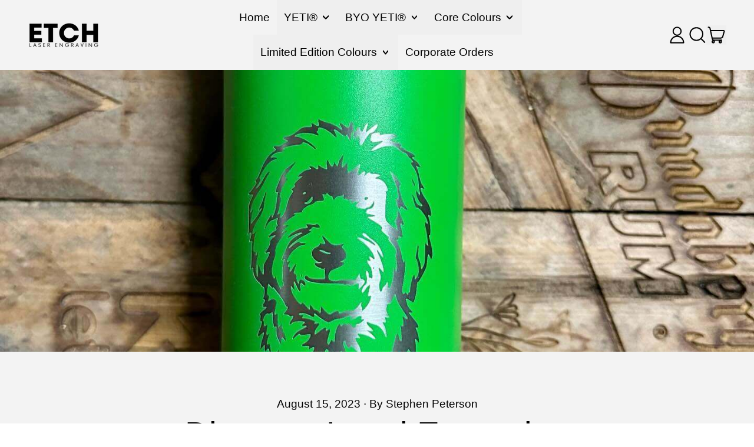

--- FILE ---
content_type: text/html; charset=utf-8
request_url: https://etchlaserengraving.com.au/blogs/news/engraving-services-near-me-where-convenience-and-expertise-align
body_size: 41046
content:
<!doctype html>
<html class="no-js" lang="en">
  <head>
    <meta charset="utf-8">
    <meta http-equiv="X-UA-Compatible" content="IE=edge">
    <meta name="viewport" content="width=device-width,initial-scale=1">
    <meta name="theme-color" content="">
    <link rel="canonical" href="https://etchlaserengraving.com.au/blogs/news/engraving-services-near-me-where-convenience-and-expertise-align">
    <link rel="preconnect" href="https://cdn.shopify.com" crossorigin><link
        rel="icon"
        type="image/png"
        href="//etchlaserengraving.com.au/cdn/shop/files/ETCH_Logos_All_Do_Not_Edit_1_aca54769-cd74-4a0d-b2a1-8cfc544640d7.png?v=1747804534&width=32"
      ><link rel="preconnect" href="https://fonts.shopifycdn.com" crossorigin><title>
      Local Engraving Services Made Easy
</title>

    
      <meta name="description" content="Discover nearby engraving services that offer fast personalization. Enjoy quick turnaround times and in-person consultations for your unique items.">
    


<meta property="og:site_name" content="ETCH Laser Engraving">
<meta property="og:url" content="https://etchlaserengraving.com.au/blogs/news/engraving-services-near-me-where-convenience-and-expertise-align">
<meta property="og:title" content="Local Engraving Services Made Easy">
<meta property="og:type" content="article">
<meta property="og:description" content="Discover nearby engraving services that offer fast personalization. Enjoy quick turnaround times and in-person consultations for your unique items."><meta property="og:image" content="http://etchlaserengraving.com.au/cdn/shop/articles/85da5831bb48c414c54ee4f9c57c4713.jpg?v=1742079157">
  <meta
    property="og:image:secure_url"
    content="https://etchlaserengraving.com.au/cdn/shop/articles/85da5831bb48c414c54ee4f9c57c4713.jpg?v=1742079157"
  >
  <meta property="og:image:width" content="1440">
  <meta property="og:image:height" content="1800"><meta name="twitter:card" content="summary_large_image">
<meta name="twitter:title" content="Local Engraving Services Made Easy">
<meta name="twitter:description" content="Discover nearby engraving services that offer fast personalization. Enjoy quick turnaround times and in-person consultations for your unique items.">
<script async crossorigin fetchpriority="high" src="/cdn/shopifycloud/importmap-polyfill/es-modules-shim.2.4.0.js"></script>
<script>
  window.zakekeProductAdvancedProcessing = true;
  
  
  window.zakekePricingData = {
    variantId: null,
    cart: {"note":null,"attributes":{},"original_total_price":0,"total_price":0,"total_discount":0,"total_weight":0.0,"item_count":0,"items":[],"requires_shipping":false,"currency":"AUD","items_subtotal_price":0,"cart_level_discount_applications":[],"checkout_charge_amount":0},
    product: {"error":"json not allowed for this object"}
  };
  

  window.zakekeShopLocales = [
    
    {
      iso_code: "en",
      root_url: "\/",
      primary: true
    },
    
  ];
</script>

<script>
      function zakekePostprocessProperties(props){
        if (props.customization) {
    		props._customization = props.customization;
    		delete props.customization;
    	}
        if (props.Preview) {
          delete props.Preview;
        }
        return props;
      }
      
      function zakekeBeforeAddToCart(designID) {
        return new Promise(() => {
          fetch('/apps/zakeke/preview/' + designID).then(res => res.blob()).then(previewImg => {
            const form = document.getElementById('zakeke-addtocart');
            const body = new FormData(form);
            body.set('properties[Preview]', previewImg, 'Preview.png');
            return fetch(form.action, {
              method: 'POST',
              body: body
            }).then(() => {
              window.location.href = '/cart';
            });
          });
        });
      }
</script>


<script src="https://unpkg.com/@glidejs/glide@3.4.1/dist/glide.js"></script>
<!-- Required Core Stylesheet -->
<link rel="stylesheet" href="https://unpkg.com/@glidejs/glide@3.4.1/dist/css/glide.core.css">
<!-- Optional Theme Stylesheet -->
<link rel="stylesheet" href="https://unpkg.com/@glidejs/glide@3.4.1/dist/css/glide.theme.css">

<style>
.glide__arrow.prev {
    left: 0;
    }

.glide__arrow.next {
    right: 0;
}

.glide__slides {
    margin: 0px;
    list-style: none;
}

.glide__arrow {
  border: none !important;
  box-shadow: none !important;
}
  
.zakeke-cart-preview-window {
    position: fixed;
top: 0;
    left: 0;
    width: 100%;
    height: 100%;
    background: rgba(0, 0, 0, 0.94);
z-index: 1000;
    display: flex;
    flex-direction: column;
    align-items: center;
    justify-content: center;
    user-select: none;
}

.zakeke-cart-preview-window-label {
    padding: 20px;
}

.zakeke-cart-preview-window-label h3
{
    color: white;
}

.zakeke-cart-previews {
    position: relative;
    max-width: 260px;
}

@media (max-width: 768px) {
    .zakeke-cart-previews {
      max-width: 130px;
	}
}

.zakeke-cart-preview {
    cursor: pointer;
}
</style>

    
    <script type="esms-options">
      {
        "noLoadEventRetriggers": true
      }
    </script>

    <script type="importmap">
      {
        "imports": {
          "vendor": "//etchlaserengraving.com.au/cdn/shop/t/46/assets/vendor.bundle.min.js?v=150979691104390049381745371627",
          "data-island": "//etchlaserengraving.com.au/cdn/shop/t/46/assets/data-island.bundle.js?v=167525748692131988941745371627",
          "product": "//etchlaserengraving.com.au/cdn/shop/t/46/assets/island-product.bundle.js?v=79211808285818554351745371627",
          "product-model": "//etchlaserengraving.com.au/cdn/shop/t/46/assets/island-product-model.bundle.js?v=172945641275478056981745371627"
        }
      }
    </script>

    <script>window.performance && window.performance.mark && window.performance.mark('shopify.content_for_header.start');</script><meta name="google-site-verification" content="6MPu2ASdng2ey6CYwA4kUXLxYkoolIilCYei_agxq3E">
<meta name="facebook-domain-verification" content="pwpoqgzx0nhq2u86wd1tyy5vv8sww3">
<meta id="shopify-digital-wallet" name="shopify-digital-wallet" content="/76703596866/digital_wallets/dialog">
<meta name="shopify-checkout-api-token" content="514b8374c36ffb04afdc38278b2660be">
<meta id="in-context-paypal-metadata" data-shop-id="76703596866" data-venmo-supported="false" data-environment="production" data-locale="en_US" data-paypal-v4="true" data-currency="AUD">
<link rel="alternate" type="application/atom+xml" title="Feed" href="/blogs/news.atom" />
<script async="async" src="/checkouts/internal/preloads.js?locale=en-AU"></script>
<link rel="preconnect" href="https://shop.app" crossorigin="anonymous">
<script async="async" src="https://shop.app/checkouts/internal/preloads.js?locale=en-AU&shop_id=76703596866" crossorigin="anonymous"></script>
<script id="apple-pay-shop-capabilities" type="application/json">{"shopId":76703596866,"countryCode":"AU","currencyCode":"AUD","merchantCapabilities":["supports3DS"],"merchantId":"gid:\/\/shopify\/Shop\/76703596866","merchantName":"ETCH Laser Engraving","requiredBillingContactFields":["postalAddress","email","phone"],"requiredShippingContactFields":["postalAddress","email","phone"],"shippingType":"shipping","supportedNetworks":["visa","masterCard","amex","jcb"],"total":{"type":"pending","label":"ETCH Laser Engraving","amount":"1.00"},"shopifyPaymentsEnabled":true,"supportsSubscriptions":true}</script>
<script id="shopify-features" type="application/json">{"accessToken":"514b8374c36ffb04afdc38278b2660be","betas":["rich-media-storefront-analytics"],"domain":"etchlaserengraving.com.au","predictiveSearch":true,"shopId":76703596866,"locale":"en"}</script>
<script>var Shopify = Shopify || {};
Shopify.shop = "b3b6d5.myshopify.com";
Shopify.locale = "en";
Shopify.currency = {"active":"AUD","rate":"1.0"};
Shopify.country = "AU";
Shopify.theme = {"name":"Shapes","id":177413751106,"schema_name":"Shapes","schema_version":"3.0.5","theme_store_id":1535,"role":"main"};
Shopify.theme.handle = "null";
Shopify.theme.style = {"id":null,"handle":null};
Shopify.cdnHost = "etchlaserengraving.com.au/cdn";
Shopify.routes = Shopify.routes || {};
Shopify.routes.root = "/";</script>
<script type="module">!function(o){(o.Shopify=o.Shopify||{}).modules=!0}(window);</script>
<script>!function(o){function n(){var o=[];function n(){o.push(Array.prototype.slice.apply(arguments))}return n.q=o,n}var t=o.Shopify=o.Shopify||{};t.loadFeatures=n(),t.autoloadFeatures=n()}(window);</script>
<script>
  window.ShopifyPay = window.ShopifyPay || {};
  window.ShopifyPay.apiHost = "shop.app\/pay";
  window.ShopifyPay.redirectState = null;
</script>
<script id="shop-js-analytics" type="application/json">{"pageType":"article"}</script>
<script defer="defer" async type="module" src="//etchlaserengraving.com.au/cdn/shopifycloud/shop-js/modules/v2/client.init-shop-cart-sync_BT-GjEfc.en.esm.js"></script>
<script defer="defer" async type="module" src="//etchlaserengraving.com.au/cdn/shopifycloud/shop-js/modules/v2/chunk.common_D58fp_Oc.esm.js"></script>
<script defer="defer" async type="module" src="//etchlaserengraving.com.au/cdn/shopifycloud/shop-js/modules/v2/chunk.modal_xMitdFEc.esm.js"></script>
<script type="module">
  await import("//etchlaserengraving.com.au/cdn/shopifycloud/shop-js/modules/v2/client.init-shop-cart-sync_BT-GjEfc.en.esm.js");
await import("//etchlaserengraving.com.au/cdn/shopifycloud/shop-js/modules/v2/chunk.common_D58fp_Oc.esm.js");
await import("//etchlaserengraving.com.au/cdn/shopifycloud/shop-js/modules/v2/chunk.modal_xMitdFEc.esm.js");

  window.Shopify.SignInWithShop?.initShopCartSync?.({"fedCMEnabled":true,"windoidEnabled":true});

</script>
<script>
  window.Shopify = window.Shopify || {};
  if (!window.Shopify.featureAssets) window.Shopify.featureAssets = {};
  window.Shopify.featureAssets['shop-js'] = {"shop-cart-sync":["modules/v2/client.shop-cart-sync_DZOKe7Ll.en.esm.js","modules/v2/chunk.common_D58fp_Oc.esm.js","modules/v2/chunk.modal_xMitdFEc.esm.js"],"init-fed-cm":["modules/v2/client.init-fed-cm_B6oLuCjv.en.esm.js","modules/v2/chunk.common_D58fp_Oc.esm.js","modules/v2/chunk.modal_xMitdFEc.esm.js"],"shop-cash-offers":["modules/v2/client.shop-cash-offers_D2sdYoxE.en.esm.js","modules/v2/chunk.common_D58fp_Oc.esm.js","modules/v2/chunk.modal_xMitdFEc.esm.js"],"shop-login-button":["modules/v2/client.shop-login-button_QeVjl5Y3.en.esm.js","modules/v2/chunk.common_D58fp_Oc.esm.js","modules/v2/chunk.modal_xMitdFEc.esm.js"],"pay-button":["modules/v2/client.pay-button_DXTOsIq6.en.esm.js","modules/v2/chunk.common_D58fp_Oc.esm.js","modules/v2/chunk.modal_xMitdFEc.esm.js"],"shop-button":["modules/v2/client.shop-button_DQZHx9pm.en.esm.js","modules/v2/chunk.common_D58fp_Oc.esm.js","modules/v2/chunk.modal_xMitdFEc.esm.js"],"avatar":["modules/v2/client.avatar_BTnouDA3.en.esm.js"],"init-windoid":["modules/v2/client.init-windoid_CR1B-cfM.en.esm.js","modules/v2/chunk.common_D58fp_Oc.esm.js","modules/v2/chunk.modal_xMitdFEc.esm.js"],"init-shop-for-new-customer-accounts":["modules/v2/client.init-shop-for-new-customer-accounts_C_vY_xzh.en.esm.js","modules/v2/client.shop-login-button_QeVjl5Y3.en.esm.js","modules/v2/chunk.common_D58fp_Oc.esm.js","modules/v2/chunk.modal_xMitdFEc.esm.js"],"init-shop-email-lookup-coordinator":["modules/v2/client.init-shop-email-lookup-coordinator_BI7n9ZSv.en.esm.js","modules/v2/chunk.common_D58fp_Oc.esm.js","modules/v2/chunk.modal_xMitdFEc.esm.js"],"init-shop-cart-sync":["modules/v2/client.init-shop-cart-sync_BT-GjEfc.en.esm.js","modules/v2/chunk.common_D58fp_Oc.esm.js","modules/v2/chunk.modal_xMitdFEc.esm.js"],"shop-toast-manager":["modules/v2/client.shop-toast-manager_DiYdP3xc.en.esm.js","modules/v2/chunk.common_D58fp_Oc.esm.js","modules/v2/chunk.modal_xMitdFEc.esm.js"],"init-customer-accounts":["modules/v2/client.init-customer-accounts_D9ZNqS-Q.en.esm.js","modules/v2/client.shop-login-button_QeVjl5Y3.en.esm.js","modules/v2/chunk.common_D58fp_Oc.esm.js","modules/v2/chunk.modal_xMitdFEc.esm.js"],"init-customer-accounts-sign-up":["modules/v2/client.init-customer-accounts-sign-up_iGw4briv.en.esm.js","modules/v2/client.shop-login-button_QeVjl5Y3.en.esm.js","modules/v2/chunk.common_D58fp_Oc.esm.js","modules/v2/chunk.modal_xMitdFEc.esm.js"],"shop-follow-button":["modules/v2/client.shop-follow-button_CqMgW2wH.en.esm.js","modules/v2/chunk.common_D58fp_Oc.esm.js","modules/v2/chunk.modal_xMitdFEc.esm.js"],"checkout-modal":["modules/v2/client.checkout-modal_xHeaAweL.en.esm.js","modules/v2/chunk.common_D58fp_Oc.esm.js","modules/v2/chunk.modal_xMitdFEc.esm.js"],"shop-login":["modules/v2/client.shop-login_D91U-Q7h.en.esm.js","modules/v2/chunk.common_D58fp_Oc.esm.js","modules/v2/chunk.modal_xMitdFEc.esm.js"],"lead-capture":["modules/v2/client.lead-capture_BJmE1dJe.en.esm.js","modules/v2/chunk.common_D58fp_Oc.esm.js","modules/v2/chunk.modal_xMitdFEc.esm.js"],"payment-terms":["modules/v2/client.payment-terms_Ci9AEqFq.en.esm.js","modules/v2/chunk.common_D58fp_Oc.esm.js","modules/v2/chunk.modal_xMitdFEc.esm.js"]};
</script>
<script>(function() {
  var isLoaded = false;
  function asyncLoad() {
    if (isLoaded) return;
    isLoaded = true;
    var urls = ["https:\/\/portal.zakeke.com\/Scripts\/integration\/shopify\/product.js?shop=b3b6d5.myshopify.com","\/\/cdn.shopify.com\/proxy\/20a336d901ee032e190aa174a6865a59eab762108200493609d461ff60a71e6f\/shopify-script-tags.s3.eu-west-1.amazonaws.com\/smartseo\/instantpage.js?shop=b3b6d5.myshopify.com\u0026sp-cache-control=cHVibGljLCBtYXgtYWdlPTkwMA","https:\/\/loox.io\/widget\/z1y2ol3tLx\/loox.1740778957344.js?shop=b3b6d5.myshopify.com"];
    for (var i = 0; i < urls.length; i++) {
      var s = document.createElement('script');
      s.type = 'text/javascript';
      s.async = true;
      s.src = urls[i];
      var x = document.getElementsByTagName('script')[0];
      x.parentNode.insertBefore(s, x);
    }
  };
  if(window.attachEvent) {
    window.attachEvent('onload', asyncLoad);
  } else {
    window.addEventListener('load', asyncLoad, false);
  }
})();</script>
<script id="__st">var __st={"a":76703596866,"offset":36000,"reqid":"3dba82c9-097b-46fd-ac4e-5b4cba99b8fe-1769127017","pageurl":"etchlaserengraving.com.au\/blogs\/news\/engraving-services-near-me-where-convenience-and-expertise-align","s":"articles-605858693442","u":"14c8a9fc934c","p":"article","rtyp":"article","rid":605858693442};</script>
<script>window.ShopifyPaypalV4VisibilityTracking = true;</script>
<script id="captcha-bootstrap">!function(){'use strict';const t='contact',e='account',n='new_comment',o=[[t,t],['blogs',n],['comments',n],[t,'customer']],c=[[e,'customer_login'],[e,'guest_login'],[e,'recover_customer_password'],[e,'create_customer']],r=t=>t.map((([t,e])=>`form[action*='/${t}']:not([data-nocaptcha='true']) input[name='form_type'][value='${e}']`)).join(','),a=t=>()=>t?[...document.querySelectorAll(t)].map((t=>t.form)):[];function s(){const t=[...o],e=r(t);return a(e)}const i='password',u='form_key',d=['recaptcha-v3-token','g-recaptcha-response','h-captcha-response',i],f=()=>{try{return window.sessionStorage}catch{return}},m='__shopify_v',_=t=>t.elements[u];function p(t,e,n=!1){try{const o=window.sessionStorage,c=JSON.parse(o.getItem(e)),{data:r}=function(t){const{data:e,action:n}=t;return t[m]||n?{data:e,action:n}:{data:t,action:n}}(c);for(const[e,n]of Object.entries(r))t.elements[e]&&(t.elements[e].value=n);n&&o.removeItem(e)}catch(o){console.error('form repopulation failed',{error:o})}}const l='form_type',E='cptcha';function T(t){t.dataset[E]=!0}const w=window,h=w.document,L='Shopify',v='ce_forms',y='captcha';let A=!1;((t,e)=>{const n=(g='f06e6c50-85a8-45c8-87d0-21a2b65856fe',I='https://cdn.shopify.com/shopifycloud/storefront-forms-hcaptcha/ce_storefront_forms_captcha_hcaptcha.v1.5.2.iife.js',D={infoText:'Protected by hCaptcha',privacyText:'Privacy',termsText:'Terms'},(t,e,n)=>{const o=w[L][v],c=o.bindForm;if(c)return c(t,g,e,D).then(n);var r;o.q.push([[t,g,e,D],n]),r=I,A||(h.body.append(Object.assign(h.createElement('script'),{id:'captcha-provider',async:!0,src:r})),A=!0)});var g,I,D;w[L]=w[L]||{},w[L][v]=w[L][v]||{},w[L][v].q=[],w[L][y]=w[L][y]||{},w[L][y].protect=function(t,e){n(t,void 0,e),T(t)},Object.freeze(w[L][y]),function(t,e,n,w,h,L){const[v,y,A,g]=function(t,e,n){const i=e?o:[],u=t?c:[],d=[...i,...u],f=r(d),m=r(i),_=r(d.filter((([t,e])=>n.includes(e))));return[a(f),a(m),a(_),s()]}(w,h,L),I=t=>{const e=t.target;return e instanceof HTMLFormElement?e:e&&e.form},D=t=>v().includes(t);t.addEventListener('submit',(t=>{const e=I(t);if(!e)return;const n=D(e)&&!e.dataset.hcaptchaBound&&!e.dataset.recaptchaBound,o=_(e),c=g().includes(e)&&(!o||!o.value);(n||c)&&t.preventDefault(),c&&!n&&(function(t){try{if(!f())return;!function(t){const e=f();if(!e)return;const n=_(t);if(!n)return;const o=n.value;o&&e.removeItem(o)}(t);const e=Array.from(Array(32),(()=>Math.random().toString(36)[2])).join('');!function(t,e){_(t)||t.append(Object.assign(document.createElement('input'),{type:'hidden',name:u})),t.elements[u].value=e}(t,e),function(t,e){const n=f();if(!n)return;const o=[...t.querySelectorAll(`input[type='${i}']`)].map((({name:t})=>t)),c=[...d,...o],r={};for(const[a,s]of new FormData(t).entries())c.includes(a)||(r[a]=s);n.setItem(e,JSON.stringify({[m]:1,action:t.action,data:r}))}(t,e)}catch(e){console.error('failed to persist form',e)}}(e),e.submit())}));const S=(t,e)=>{t&&!t.dataset[E]&&(n(t,e.some((e=>e===t))),T(t))};for(const o of['focusin','change'])t.addEventListener(o,(t=>{const e=I(t);D(e)&&S(e,y())}));const B=e.get('form_key'),M=e.get(l),P=B&&M;t.addEventListener('DOMContentLoaded',(()=>{const t=y();if(P)for(const e of t)e.elements[l].value===M&&p(e,B);[...new Set([...A(),...v().filter((t=>'true'===t.dataset.shopifyCaptcha))])].forEach((e=>S(e,t)))}))}(h,new URLSearchParams(w.location.search),n,t,e,['guest_login'])})(!0,!0)}();</script>
<script integrity="sha256-4kQ18oKyAcykRKYeNunJcIwy7WH5gtpwJnB7kiuLZ1E=" data-source-attribution="shopify.loadfeatures" defer="defer" src="//etchlaserengraving.com.au/cdn/shopifycloud/storefront/assets/storefront/load_feature-a0a9edcb.js" crossorigin="anonymous"></script>
<script crossorigin="anonymous" defer="defer" src="//etchlaserengraving.com.au/cdn/shopifycloud/storefront/assets/shopify_pay/storefront-65b4c6d7.js?v=20250812"></script>
<script data-source-attribution="shopify.dynamic_checkout.dynamic.init">var Shopify=Shopify||{};Shopify.PaymentButton=Shopify.PaymentButton||{isStorefrontPortableWallets:!0,init:function(){window.Shopify.PaymentButton.init=function(){};var t=document.createElement("script");t.src="https://etchlaserengraving.com.au/cdn/shopifycloud/portable-wallets/latest/portable-wallets.en.js",t.type="module",document.head.appendChild(t)}};
</script>
<script data-source-attribution="shopify.dynamic_checkout.buyer_consent">
  function portableWalletsHideBuyerConsent(e){var t=document.getElementById("shopify-buyer-consent"),n=document.getElementById("shopify-subscription-policy-button");t&&n&&(t.classList.add("hidden"),t.setAttribute("aria-hidden","true"),n.removeEventListener("click",e))}function portableWalletsShowBuyerConsent(e){var t=document.getElementById("shopify-buyer-consent"),n=document.getElementById("shopify-subscription-policy-button");t&&n&&(t.classList.remove("hidden"),t.removeAttribute("aria-hidden"),n.addEventListener("click",e))}window.Shopify?.PaymentButton&&(window.Shopify.PaymentButton.hideBuyerConsent=portableWalletsHideBuyerConsent,window.Shopify.PaymentButton.showBuyerConsent=portableWalletsShowBuyerConsent);
</script>
<script data-source-attribution="shopify.dynamic_checkout.cart.bootstrap">document.addEventListener("DOMContentLoaded",(function(){function t(){return document.querySelector("shopify-accelerated-checkout-cart, shopify-accelerated-checkout")}if(t())Shopify.PaymentButton.init();else{new MutationObserver((function(e,n){t()&&(Shopify.PaymentButton.init(),n.disconnect())})).observe(document.body,{childList:!0,subtree:!0})}}));
</script>
<link id="shopify-accelerated-checkout-styles" rel="stylesheet" media="screen" href="https://etchlaserengraving.com.au/cdn/shopifycloud/portable-wallets/latest/accelerated-checkout-backwards-compat.css" crossorigin="anonymous">
<style id="shopify-accelerated-checkout-cart">
        #shopify-buyer-consent {
  margin-top: 1em;
  display: inline-block;
  width: 100%;
}

#shopify-buyer-consent.hidden {
  display: none;
}

#shopify-subscription-policy-button {
  background: none;
  border: none;
  padding: 0;
  text-decoration: underline;
  font-size: inherit;
  cursor: pointer;
}

#shopify-subscription-policy-button::before {
  box-shadow: none;
}

      </style>

<script>window.performance && window.performance.mark && window.performance.mark('shopify.content_for_header.end');</script>

    <link href="//etchlaserengraving.com.au/cdn/shop/t/46/assets/base.bundle.css?v=94040838445988367491745371627" rel="stylesheet" type="text/css" media="all" />

    <script>
  window.THEMENAME = 'Shapes';
  window.THEMEVERSION = '1.0.1';

  document.documentElement.className = document.documentElement.className.replace('no-js', 'js');

  window.theme = {
    strings: {
      itemCountOne: "{{ count }} item",
      itemCountOther: "{{ count }} items",
      loading: "Loading",
      addToCart: "Add to Cart",
      preOrder: "Pre-order",
      soldOut: "Sold Out",
      unavailable: "Unavailable",
      regularPrice: "Regular price",
      salePrice: "Sale price",
      sale: "On Sale",
      unitPrice: "Unit price",
      unitPriceSeparator: "per",
      cartEmpty: "Your cart is currently empty.",
      cartCookies: "Enable cookies to use the shopping cart",
      update: "Update Cart",
      quantity: "Quantity",
      discountedTotal: "Discounted total",
      regularTotal: "Regular total",
      priceColumn: "See Price column for discount details.",
      addingToCart: "Adding",
      addedToCart: "Added to Cart!",
      cartError: "There was an error while updating your cart. Please try again.",
      cartAddError: "All {{ title }} are in your cart."
    },
    routes: {
      root_url: "\/",
      cart_url: "\/cart",
      cart_add_url: "\/cart\/add",
      cart_change_url: "\/cart\/change",
      cart_update_url: "\/cart\/update",
      cart_clear_url: "\/cart\/clear",
      predictive_search_url: '/search/suggest'
    },
    moneyFormat: "${{amount}} AUD",
    moneyWithCurrencyFormat: "${{amount}} AUD",
    cartItemCount: 0,
    settings: {
      cartType: "modal",
      openModalOnAddToCart: true,
      parallaxIntensity: 50
    },
    info: {
      name: 'Shapes',
    }
  };
</script>


    <script>
      document.documentElement.className =
        document.documentElement.className.replace('no-js', 'js');
    </script>

    <script>
      function debounce(fn, wait) {
        let t;
        return (...args) => {
          clearTimeout(t);
          t = setTimeout(() => fn.apply(this, args), wait);
        };
      }
    </script>

    <script src="//etchlaserengraving.com.au/cdn/shop/t/46/assets/utils.js?v=32068786680498309641745371627" defer></script>

    

    

    <script>
      window.themeEventsDebugMode = false;
    </script>
    <script src="//etchlaserengraving.com.au/cdn/shop/t/46/assets/theme-events.js?v=65979754177087071131745371627" async defer></script>

    <style>
      :root {
        --max-site-width: 1820px;
      }
    </style>

    <style data-shopify>
      
      
:root {
        --heading-font-stack: "system_ui", -apple-system, 'Segoe UI', Roboto, 'Helvetica Neue', 'Noto Sans', 'Liberation Sans', Arial, sans-serif, 'Apple Color Emoji', 'Segoe UI Emoji', 'Segoe UI Symbol', 'Noto Color Emoji';
        --heading-font-weight: 400;
        --heading-font-style: normal;
        --heading-letterspacing: 0.0;
        --heading-capitalize: none;
        --main-font-stack: "system_ui", -apple-system, 'Segoe UI', Roboto, 'Helvetica Neue', 'Noto Sans', 'Liberation Sans', Arial, sans-serif, 'Apple Color Emoji', 'Segoe UI Emoji', 'Segoe UI Symbol', 'Noto Color Emoji';
        --main-font-weight: 400;
        --main-font-style: normal;
      }
    </style>
<style data-shopify>
  :root {
    --payment-button-height: 48px;
    --checkout-button-height: 48px;
    --section-x-padding: 1.25rem;
    --grid-gap: 1.25rem;
    --icon-thickness: 2;
    --header-height: 60px;
    --global-scrolling-items-speed-multiplier: 1;
    --transparent: transparent;

    --section-border-color: 0, 0, 0;
    --section-border-thickness: 0px;
    --shape-divider-offset: 2px;

    --button-border-radius: 0.375rem;
    --textarea-border-radius: 0.375rem;
    --button-border-width: 1px;
    --input-border-width: 1px;
    --button-shadow-border-width: var(--button-border-width);
    --button-text-transform: none;
    --button-drop-shadow-size:  00px;
    --button-drop-shadow-top-size: 0px;
    --button-drop-shadow-left-size: 0px;
    --button-hover-top-size: 0px;
    --button-hover-left-size: var(--button-drop-shadow-left-size);
    --button-shadow-display: none;
    --sticker-border-radius: 0;
    --sticker-border-width: 2px;
    --sticker-shadow-border-width: 0;
    --sticker-text-transform: uppercase;
    --sticker-drop-shadow-top-size: 0px;
    --sticker-drop-shadow-left-size: 0px;
    --sticker-drop-shadow-display: none;
    --card-border-radius: 0.375rem;
    --card-drop-shadow-size: 0px;
    --card-drop-shadow-top-size: 0px;
    --card-drop-shadow-left-size: 0px;
    --card-border-width: 0;
    --card-shadow-border-width: var(--card-border-width);
    --media-border-radius: 0.375rem;
    --media-drop-shadow-display: none;
    --media-drop-shadow-size: 0px;
    --media-drop-shadow-top-size: 0px;
    --media-drop-shadow-left-size: 0px;
    --media-drop-shadow-size-half: 0.0px;
    --media-drop-shadow-top-size-half: 0.0px;
    --media-drop-shadow-left-size-half: 0.0px;
    --media-border-width: 0;
    --media-shadow-border-width: var(--media-border-width);
    --heading-shadow-spread: 6px;
    --heading-stroke-thickness: 0px;
    --product-tiles-text-transform: none;
    --general-border-width: 1px;--chart-height: 0.5rem;--hover-effect-zoom-media: 1;
    --hover-effect-enlarge-shape: 1;
    --hover-effect-lift-shape: 0;
    --hover-effect-rotate-shape: 0deg;
  }

  

    :root,
    
    [data-color-scheme="scheme1"] {
      --color-scheme-text: 0, 0, 0;
      --color-scheme-text-contrast: 255, 255, 255;
      --color-scheme-background: 255, 255, 255;
      --color-scheme-accent-1: 255, 105, 174;
      --color-scheme-accent-1-contrast: 0, 0, 0;
      --color-scheme-accent-2: 199, 137, 255;
      --color-scheme-accent-2-contrast: 0, 0, 0;
      --color-scheme-card-text: 14, 23, 50;
      --color-scheme-card: 255, 255, 255;
      --color-scheme-gradient: ;
      --color-scheme-secondary-background: var(--color-scheme-card);
      --color-scheme-secondary-text: var(--color-scheme-card-text);
      --select-svg: 
      url("data:image/svg+xml,%3Csvg width='48' height='48' viewBox='0 0 48 48' fill='none' xmlns='http://www.w3.org/2000/svg'%3E%3Cpath d='M2 12L23.2826 36.0527C23.3724 36.1542 23.4826 36.2354 23.6062 36.291C23.7297 36.3467 23.8636 36.3755 23.999 36.3755C24.1345 36.3755 24.2684 36.3467 24.3919 36.291C24.5154 36.2354 24.6257 36.1542 24.7155 36.0527L46 12' stroke='%230e1732' stroke-width='2' stroke-linecap='round' stroke-linejoin='round' vector-effect='non-scaling-stroke'/%3E%3C/svg%3E%0A")
    ;
    }

    /* unique values for each scheme */
    :root {
      --color-scheme-scheme1-text: 0 0 0;
      --color-scheme-scheme1-text-contrast: 255, 255, 255;
      --color-scheme-scheme1-background: 255, 255, 255;
      --color-scheme-scheme1-accent-1: 255, 105, 174;
      --color-scheme-scheme1-accent-1-contrast: 0, 0, 0;
      --color-scheme-scheme1-accent-2: 199, 137, 255;
      --color-scheme-scheme1-accent-2-contrast: 0, 0, 0;
      --color-scheme-scheme1-card-text: 14, 23, 50;
      --color-scheme-scheme1-card: 255, 255, 255;
      --color-scheme-scheme1-gradient: ;
      --color-scheme-scheme1-secondary-background: var(--color-scheme-card);
      --color-scheme-scheme1-secondary-text: var(--color-scheme-card-text);
      --color-scheme-scheme1-select-svg: 
      url("data:image/svg+xml,%3Csvg width='48' height='48' viewBox='0 0 48 48' fill='none' xmlns='http://www.w3.org/2000/svg'%3E%3Cpath d='M2 12L23.2826 36.0527C23.3724 36.1542 23.4826 36.2354 23.6062 36.291C23.7297 36.3467 23.8636 36.3755 23.999 36.3755C24.1345 36.3755 24.2684 36.3467 24.3919 36.291C24.5154 36.2354 24.6257 36.1542 24.7155 36.0527L46 12' stroke='%230e1732' stroke-width='2' stroke-linecap='round' stroke-linejoin='round' vector-effect='non-scaling-stroke'/%3E%3C/svg%3E%0A")
    ;
    }

    
    [data-color-scheme="scheme2"] {
      --color-scheme-text: 0, 0, 0;
      --color-scheme-text-contrast: 255, 255, 255;
      --color-scheme-background: 243, 243, 243;
      --color-scheme-accent-1: 0, 0, 0;
      --color-scheme-accent-1-contrast: 255, 255, 255;
      --color-scheme-accent-2: 255, 255, 255;
      --color-scheme-accent-2-contrast: 0, 0, 0;
      --color-scheme-card-text: 0, 0, 0;
      --color-scheme-card: 234, 234, 234;
      --color-scheme-gradient: ;
      --color-scheme-secondary-background: var(--color-scheme-card);
      --color-scheme-secondary-text: var(--color-scheme-card-text);
      --select-svg: 
      url("data:image/svg+xml,%3Csvg width='48' height='48' viewBox='0 0 48 48' fill='none' xmlns='http://www.w3.org/2000/svg'%3E%3Cpath d='M2 12L23.2826 36.0527C23.3724 36.1542 23.4826 36.2354 23.6062 36.291C23.7297 36.3467 23.8636 36.3755 23.999 36.3755C24.1345 36.3755 24.2684 36.3467 24.3919 36.291C24.5154 36.2354 24.6257 36.1542 24.7155 36.0527L46 12' stroke='%23000000' stroke-width='2' stroke-linecap='round' stroke-linejoin='round' vector-effect='non-scaling-stroke'/%3E%3C/svg%3E%0A")
    ;
    }

    /* unique values for each scheme */
    :root {
      --color-scheme-scheme2-text: 0 0 0;
      --color-scheme-scheme2-text-contrast: 255, 255, 255;
      --color-scheme-scheme2-background: 243, 243, 243;
      --color-scheme-scheme2-accent-1: 0, 0, 0;
      --color-scheme-scheme2-accent-1-contrast: 255, 255, 255;
      --color-scheme-scheme2-accent-2: 255, 255, 255;
      --color-scheme-scheme2-accent-2-contrast: 0, 0, 0;
      --color-scheme-scheme2-card-text: 0, 0, 0;
      --color-scheme-scheme2-card: 234, 234, 234;
      --color-scheme-scheme2-gradient: ;
      --color-scheme-scheme2-secondary-background: var(--color-scheme-card);
      --color-scheme-scheme2-secondary-text: var(--color-scheme-card-text);
      --color-scheme-scheme2-select-svg: 
      url("data:image/svg+xml,%3Csvg width='48' height='48' viewBox='0 0 48 48' fill='none' xmlns='http://www.w3.org/2000/svg'%3E%3Cpath d='M2 12L23.2826 36.0527C23.3724 36.1542 23.4826 36.2354 23.6062 36.291C23.7297 36.3467 23.8636 36.3755 23.999 36.3755C24.1345 36.3755 24.2684 36.3467 24.3919 36.291C24.5154 36.2354 24.6257 36.1542 24.7155 36.0527L46 12' stroke='%23000000' stroke-width='2' stroke-linecap='round' stroke-linejoin='round' vector-effect='non-scaling-stroke'/%3E%3C/svg%3E%0A")
    ;
    }

    
    [data-color-scheme="scheme3"] {
      --color-scheme-text: 0, 0, 0;
      --color-scheme-text-contrast: 0, 0, 0;
      --color-scheme-background: 243, 243, 243;
      --color-scheme-accent-1: 194, 194, 194;
      --color-scheme-accent-1-contrast: 255, 255, 255;
      --color-scheme-accent-2: 194, 194, 194;
      --color-scheme-accent-2-contrast: 255, 255, 255;
      --color-scheme-card-text: 0, 0, 0;
      --color-scheme-card: 194, 194, 194;
      --color-scheme-gradient: ;
      --color-scheme-secondary-background: var(--color-scheme-card);
      --color-scheme-secondary-text: var(--color-scheme-card-text);
      --select-svg: 
      url("data:image/svg+xml,%3Csvg width='48' height='48' viewBox='0 0 48 48' fill='none' xmlns='http://www.w3.org/2000/svg'%3E%3Cpath d='M2 12L23.2826 36.0527C23.3724 36.1542 23.4826 36.2354 23.6062 36.291C23.7297 36.3467 23.8636 36.3755 23.999 36.3755C24.1345 36.3755 24.2684 36.3467 24.3919 36.291C24.5154 36.2354 24.6257 36.1542 24.7155 36.0527L46 12' stroke='%23000000' stroke-width='2' stroke-linecap='round' stroke-linejoin='round' vector-effect='non-scaling-stroke'/%3E%3C/svg%3E%0A")
    ;
    }

    /* unique values for each scheme */
    :root {
      --color-scheme-scheme3-text: 0 0 0;
      --color-scheme-scheme3-text-contrast: 0, 0, 0;
      --color-scheme-scheme3-background: 243, 243, 243;
      --color-scheme-scheme3-accent-1: 194, 194, 194;
      --color-scheme-scheme3-accent-1-contrast: 255, 255, 255;
      --color-scheme-scheme3-accent-2: 194, 194, 194;
      --color-scheme-scheme3-accent-2-contrast: 255, 255, 255;
      --color-scheme-scheme3-card-text: 0, 0, 0;
      --color-scheme-scheme3-card: 194, 194, 194;
      --color-scheme-scheme3-gradient: ;
      --color-scheme-scheme3-secondary-background: var(--color-scheme-card);
      --color-scheme-scheme3-secondary-text: var(--color-scheme-card-text);
      --color-scheme-scheme3-select-svg: 
      url("data:image/svg+xml,%3Csvg width='48' height='48' viewBox='0 0 48 48' fill='none' xmlns='http://www.w3.org/2000/svg'%3E%3Cpath d='M2 12L23.2826 36.0527C23.3724 36.1542 23.4826 36.2354 23.6062 36.291C23.7297 36.3467 23.8636 36.3755 23.999 36.3755C24.1345 36.3755 24.2684 36.3467 24.3919 36.291C24.5154 36.2354 24.6257 36.1542 24.7155 36.0527L46 12' stroke='%23000000' stroke-width='2' stroke-linecap='round' stroke-linejoin='round' vector-effect='non-scaling-stroke'/%3E%3C/svg%3E%0A")
    ;
    }

    
    [data-color-scheme="scheme4"] {
      --color-scheme-text: 255, 255, 255;
      --color-scheme-text-contrast: 255, 255, 255;
      --color-scheme-background: 243, 243, 243;
      --color-scheme-accent-1: 250, 109, 139;
      --color-scheme-accent-1-contrast: 255, 255, 255;
      --color-scheme-accent-2: 250, 109, 139;
      --color-scheme-accent-2-contrast: 255, 255, 255;
      --color-scheme-card-text: 255, 255, 255;
      --color-scheme-card: 250, 109, 139;
      --color-scheme-gradient: ;
      --color-scheme-secondary-background: var(--color-scheme-card);
      --color-scheme-secondary-text: var(--color-scheme-card-text);
      --select-svg: 
      url("data:image/svg+xml,%3Csvg width='48' height='48' viewBox='0 0 48 48' fill='none' xmlns='http://www.w3.org/2000/svg'%3E%3Cpath d='M2 12L23.2826 36.0527C23.3724 36.1542 23.4826 36.2354 23.6062 36.291C23.7297 36.3467 23.8636 36.3755 23.999 36.3755C24.1345 36.3755 24.2684 36.3467 24.3919 36.291C24.5154 36.2354 24.6257 36.1542 24.7155 36.0527L46 12' stroke='%23ffffff' stroke-width='2' stroke-linecap='round' stroke-linejoin='round' vector-effect='non-scaling-stroke'/%3E%3C/svg%3E%0A")
    ;
    }

    /* unique values for each scheme */
    :root {
      --color-scheme-scheme4-text: 255 255 255;
      --color-scheme-scheme4-text-contrast: 255, 255, 255;
      --color-scheme-scheme4-background: 243, 243, 243;
      --color-scheme-scheme4-accent-1: 250, 109, 139;
      --color-scheme-scheme4-accent-1-contrast: 255, 255, 255;
      --color-scheme-scheme4-accent-2: 250, 109, 139;
      --color-scheme-scheme4-accent-2-contrast: 255, 255, 255;
      --color-scheme-scheme4-card-text: 255, 255, 255;
      --color-scheme-scheme4-card: 250, 109, 139;
      --color-scheme-scheme4-gradient: ;
      --color-scheme-scheme4-secondary-background: var(--color-scheme-card);
      --color-scheme-scheme4-secondary-text: var(--color-scheme-card-text);
      --color-scheme-scheme4-select-svg: 
      url("data:image/svg+xml,%3Csvg width='48' height='48' viewBox='0 0 48 48' fill='none' xmlns='http://www.w3.org/2000/svg'%3E%3Cpath d='M2 12L23.2826 36.0527C23.3724 36.1542 23.4826 36.2354 23.6062 36.291C23.7297 36.3467 23.8636 36.3755 23.999 36.3755C24.1345 36.3755 24.2684 36.3467 24.3919 36.291C24.5154 36.2354 24.6257 36.1542 24.7155 36.0527L46 12' stroke='%23ffffff' stroke-width='2' stroke-linecap='round' stroke-linejoin='round' vector-effect='non-scaling-stroke'/%3E%3C/svg%3E%0A")
    ;
    }

    
    [data-color-scheme="scheme5"] {
      --color-scheme-text: 0, 0, 0;
      --color-scheme-text-contrast: 0, 0, 0;
      --color-scheme-background: 243, 243, 243;
      --color-scheme-accent-1: 218, 211, 199;
      --color-scheme-accent-1-contrast: 0, 0, 0;
      --color-scheme-accent-2: 218, 211, 199;
      --color-scheme-accent-2-contrast: 255, 255, 255;
      --color-scheme-card-text: 0, 0, 0;
      --color-scheme-card: 218, 211, 199;
      --color-scheme-gradient: ;
      --color-scheme-secondary-background: var(--color-scheme-card);
      --color-scheme-secondary-text: var(--color-scheme-card-text);
      --select-svg: 
      url("data:image/svg+xml,%3Csvg width='48' height='48' viewBox='0 0 48 48' fill='none' xmlns='http://www.w3.org/2000/svg'%3E%3Cpath d='M2 12L23.2826 36.0527C23.3724 36.1542 23.4826 36.2354 23.6062 36.291C23.7297 36.3467 23.8636 36.3755 23.999 36.3755C24.1345 36.3755 24.2684 36.3467 24.3919 36.291C24.5154 36.2354 24.6257 36.1542 24.7155 36.0527L46 12' stroke='%23000000' stroke-width='2' stroke-linecap='round' stroke-linejoin='round' vector-effect='non-scaling-stroke'/%3E%3C/svg%3E%0A")
    ;
    }

    /* unique values for each scheme */
    :root {
      --color-scheme-scheme5-text: 0 0 0;
      --color-scheme-scheme5-text-contrast: 0, 0, 0;
      --color-scheme-scheme5-background: 243, 243, 243;
      --color-scheme-scheme5-accent-1: 218, 211, 199;
      --color-scheme-scheme5-accent-1-contrast: 0, 0, 0;
      --color-scheme-scheme5-accent-2: 218, 211, 199;
      --color-scheme-scheme5-accent-2-contrast: 255, 255, 255;
      --color-scheme-scheme5-card-text: 0, 0, 0;
      --color-scheme-scheme5-card: 218, 211, 199;
      --color-scheme-scheme5-gradient: ;
      --color-scheme-scheme5-secondary-background: var(--color-scheme-card);
      --color-scheme-scheme5-secondary-text: var(--color-scheme-card-text);
      --color-scheme-scheme5-select-svg: 
      url("data:image/svg+xml,%3Csvg width='48' height='48' viewBox='0 0 48 48' fill='none' xmlns='http://www.w3.org/2000/svg'%3E%3Cpath d='M2 12L23.2826 36.0527C23.3724 36.1542 23.4826 36.2354 23.6062 36.291C23.7297 36.3467 23.8636 36.3755 23.999 36.3755C24.1345 36.3755 24.2684 36.3467 24.3919 36.291C24.5154 36.2354 24.6257 36.1542 24.7155 36.0527L46 12' stroke='%23000000' stroke-width='2' stroke-linecap='round' stroke-linejoin='round' vector-effect='non-scaling-stroke'/%3E%3C/svg%3E%0A")
    ;
    }

    
    [data-color-scheme="scheme6"] {
      --color-scheme-text: 255, 255, 255;
      --color-scheme-text-contrast: 243, 243, 243;
      --color-scheme-background: 243, 243, 243;
      --color-scheme-accent-1: 63, 78, 98;
      --color-scheme-accent-1-contrast: 255, 255, 255;
      --color-scheme-accent-2: 63, 78, 98;
      --color-scheme-accent-2-contrast: 255, 255, 255;
      --color-scheme-card-text: 255, 255, 255;
      --color-scheme-card: 63, 78, 98;
      --color-scheme-gradient: ;
      --color-scheme-secondary-background: var(--color-scheme-card);
      --color-scheme-secondary-text: var(--color-scheme-card-text);
      --select-svg: 
      url("data:image/svg+xml,%3Csvg width='48' height='48' viewBox='0 0 48 48' fill='none' xmlns='http://www.w3.org/2000/svg'%3E%3Cpath d='M2 12L23.2826 36.0527C23.3724 36.1542 23.4826 36.2354 23.6062 36.291C23.7297 36.3467 23.8636 36.3755 23.999 36.3755C24.1345 36.3755 24.2684 36.3467 24.3919 36.291C24.5154 36.2354 24.6257 36.1542 24.7155 36.0527L46 12' stroke='%23ffffff' stroke-width='2' stroke-linecap='round' stroke-linejoin='round' vector-effect='non-scaling-stroke'/%3E%3C/svg%3E%0A")
    ;
    }

    /* unique values for each scheme */
    :root {
      --color-scheme-scheme6-text: 255 255 255;
      --color-scheme-scheme6-text-contrast: 243, 243, 243;
      --color-scheme-scheme6-background: 243, 243, 243;
      --color-scheme-scheme6-accent-1: 63, 78, 98;
      --color-scheme-scheme6-accent-1-contrast: 255, 255, 255;
      --color-scheme-scheme6-accent-2: 63, 78, 98;
      --color-scheme-scheme6-accent-2-contrast: 255, 255, 255;
      --color-scheme-scheme6-card-text: 255, 255, 255;
      --color-scheme-scheme6-card: 63, 78, 98;
      --color-scheme-scheme6-gradient: ;
      --color-scheme-scheme6-secondary-background: var(--color-scheme-card);
      --color-scheme-scheme6-secondary-text: var(--color-scheme-card-text);
      --color-scheme-scheme6-select-svg: 
      url("data:image/svg+xml,%3Csvg width='48' height='48' viewBox='0 0 48 48' fill='none' xmlns='http://www.w3.org/2000/svg'%3E%3Cpath d='M2 12L23.2826 36.0527C23.3724 36.1542 23.4826 36.2354 23.6062 36.291C23.7297 36.3467 23.8636 36.3755 23.999 36.3755C24.1345 36.3755 24.2684 36.3467 24.3919 36.291C24.5154 36.2354 24.6257 36.1542 24.7155 36.0527L46 12' stroke='%23ffffff' stroke-width='2' stroke-linecap='round' stroke-linejoin='round' vector-effect='non-scaling-stroke'/%3E%3C/svg%3E%0A")
    ;
    }

    
    [data-color-scheme="scheme-157f6e66-c145-4891-8294-8b2e8c42d129"] {
      --color-scheme-text: 255, 255, 255;
      --color-scheme-text-contrast: 255, 255, 255;
      --color-scheme-background: 243, 243, 243;
      --color-scheme-accent-1: 255, 255, 255;
      --color-scheme-accent-1-contrast: 0, 0, 0;
      --color-scheme-accent-2: 255, 255, 255;
      --color-scheme-accent-2-contrast: 0, 0, 0;
      --color-scheme-card-text: 0, 0, 0;
      --color-scheme-card: 255, 255, 255;
      --color-scheme-gradient: ;
      --color-scheme-secondary-background: var(--color-scheme-card);
      --color-scheme-secondary-text: var(--color-scheme-card-text);
      --select-svg: 
      url("data:image/svg+xml,%3Csvg width='48' height='48' viewBox='0 0 48 48' fill='none' xmlns='http://www.w3.org/2000/svg'%3E%3Cpath d='M2 12L23.2826 36.0527C23.3724 36.1542 23.4826 36.2354 23.6062 36.291C23.7297 36.3467 23.8636 36.3755 23.999 36.3755C24.1345 36.3755 24.2684 36.3467 24.3919 36.291C24.5154 36.2354 24.6257 36.1542 24.7155 36.0527L46 12' stroke='%23000000' stroke-width='2' stroke-linecap='round' stroke-linejoin='round' vector-effect='non-scaling-stroke'/%3E%3C/svg%3E%0A")
    ;
    }

    /* unique values for each scheme */
    :root {
      --color-scheme-scheme-157f6e66-c145-4891-8294-8b2e8c42d129-text: 255 255 255;
      --color-scheme-scheme-157f6e66-c145-4891-8294-8b2e8c42d129-text-contrast: 255, 255, 255;
      --color-scheme-scheme-157f6e66-c145-4891-8294-8b2e8c42d129-background: 243, 243, 243;
      --color-scheme-scheme-157f6e66-c145-4891-8294-8b2e8c42d129-accent-1: 255, 255, 255;
      --color-scheme-scheme-157f6e66-c145-4891-8294-8b2e8c42d129-accent-1-contrast: 0, 0, 0;
      --color-scheme-scheme-157f6e66-c145-4891-8294-8b2e8c42d129-accent-2: 255, 255, 255;
      --color-scheme-scheme-157f6e66-c145-4891-8294-8b2e8c42d129-accent-2-contrast: 0, 0, 0;
      --color-scheme-scheme-157f6e66-c145-4891-8294-8b2e8c42d129-card-text: 0, 0, 0;
      --color-scheme-scheme-157f6e66-c145-4891-8294-8b2e8c42d129-card: 255, 255, 255;
      --color-scheme-scheme-157f6e66-c145-4891-8294-8b2e8c42d129-gradient: ;
      --color-scheme-scheme-157f6e66-c145-4891-8294-8b2e8c42d129-secondary-background: var(--color-scheme-card);
      --color-scheme-scheme-157f6e66-c145-4891-8294-8b2e8c42d129-secondary-text: var(--color-scheme-card-text);
      --color-scheme-scheme-157f6e66-c145-4891-8294-8b2e8c42d129-select-svg: 
      url("data:image/svg+xml,%3Csvg width='48' height='48' viewBox='0 0 48 48' fill='none' xmlns='http://www.w3.org/2000/svg'%3E%3Cpath d='M2 12L23.2826 36.0527C23.3724 36.1542 23.4826 36.2354 23.6062 36.291C23.7297 36.3467 23.8636 36.3755 23.999 36.3755C24.1345 36.3755 24.2684 36.3467 24.3919 36.291C24.5154 36.2354 24.6257 36.1542 24.7155 36.0527L46 12' stroke='%23000000' stroke-width='2' stroke-linecap='round' stroke-linejoin='round' vector-effect='non-scaling-stroke'/%3E%3C/svg%3E%0A")
    ;
    }

    
    [data-color-scheme="scheme-9202e4de-fd60-4c2d-b89d-b037c0ab78c8"] {
      --color-scheme-text: 0, 0, 0;
      --color-scheme-text-contrast: 255, 255, 255;
      --color-scheme-background: 243, 243, 243;
      --color-scheme-accent-1: 186, 230, 219;
      --color-scheme-accent-1-contrast: 0, 0, 0;
      --color-scheme-accent-2: 118, 118, 118;
      --color-scheme-accent-2-contrast: 255, 255, 255;
      --color-scheme-card-text: 0, 0, 0;
      --color-scheme-card: 186, 230, 219;
      --color-scheme-gradient: ;
      --color-scheme-secondary-background: var(--color-scheme-card);
      --color-scheme-secondary-text: var(--color-scheme-card-text);
      --select-svg: 
      url("data:image/svg+xml,%3Csvg width='48' height='48' viewBox='0 0 48 48' fill='none' xmlns='http://www.w3.org/2000/svg'%3E%3Cpath d='M2 12L23.2826 36.0527C23.3724 36.1542 23.4826 36.2354 23.6062 36.291C23.7297 36.3467 23.8636 36.3755 23.999 36.3755C24.1345 36.3755 24.2684 36.3467 24.3919 36.291C24.5154 36.2354 24.6257 36.1542 24.7155 36.0527L46 12' stroke='%23000000' stroke-width='2' stroke-linecap='round' stroke-linejoin='round' vector-effect='non-scaling-stroke'/%3E%3C/svg%3E%0A")
    ;
    }

    /* unique values for each scheme */
    :root {
      --color-scheme-scheme-9202e4de-fd60-4c2d-b89d-b037c0ab78c8-text: 0 0 0;
      --color-scheme-scheme-9202e4de-fd60-4c2d-b89d-b037c0ab78c8-text-contrast: 255, 255, 255;
      --color-scheme-scheme-9202e4de-fd60-4c2d-b89d-b037c0ab78c8-background: 243, 243, 243;
      --color-scheme-scheme-9202e4de-fd60-4c2d-b89d-b037c0ab78c8-accent-1: 186, 230, 219;
      --color-scheme-scheme-9202e4de-fd60-4c2d-b89d-b037c0ab78c8-accent-1-contrast: 0, 0, 0;
      --color-scheme-scheme-9202e4de-fd60-4c2d-b89d-b037c0ab78c8-accent-2: 118, 118, 118;
      --color-scheme-scheme-9202e4de-fd60-4c2d-b89d-b037c0ab78c8-accent-2-contrast: 255, 255, 255;
      --color-scheme-scheme-9202e4de-fd60-4c2d-b89d-b037c0ab78c8-card-text: 0, 0, 0;
      --color-scheme-scheme-9202e4de-fd60-4c2d-b89d-b037c0ab78c8-card: 186, 230, 219;
      --color-scheme-scheme-9202e4de-fd60-4c2d-b89d-b037c0ab78c8-gradient: ;
      --color-scheme-scheme-9202e4de-fd60-4c2d-b89d-b037c0ab78c8-secondary-background: var(--color-scheme-card);
      --color-scheme-scheme-9202e4de-fd60-4c2d-b89d-b037c0ab78c8-secondary-text: var(--color-scheme-card-text);
      --color-scheme-scheme-9202e4de-fd60-4c2d-b89d-b037c0ab78c8-select-svg: 
      url("data:image/svg+xml,%3Csvg width='48' height='48' viewBox='0 0 48 48' fill='none' xmlns='http://www.w3.org/2000/svg'%3E%3Cpath d='M2 12L23.2826 36.0527C23.3724 36.1542 23.4826 36.2354 23.6062 36.291C23.7297 36.3467 23.8636 36.3755 23.999 36.3755C24.1345 36.3755 24.2684 36.3467 24.3919 36.291C24.5154 36.2354 24.6257 36.1542 24.7155 36.0527L46 12' stroke='%23000000' stroke-width='2' stroke-linecap='round' stroke-linejoin='round' vector-effect='non-scaling-stroke'/%3E%3C/svg%3E%0A")
    ;
    }

    
    [data-color-scheme="scheme-c26d4d74-e426-4d97-bd1b-3fbee7228cc7"] {
      --color-scheme-text: 255, 255, 255;
      --color-scheme-text-contrast: 255, 255, 255;
      --color-scheme-background: 58, 113, 99;
      --color-scheme-accent-1: 255, 105, 174;
      --color-scheme-accent-1-contrast: 0, 0, 0;
      --color-scheme-accent-2: 199, 137, 255;
      --color-scheme-accent-2-contrast: 0, 0, 0;
      --color-scheme-card-text: 14, 23, 50;
      --color-scheme-card: 255, 255, 255;
      --color-scheme-gradient: ;
      --color-scheme-secondary-background: var(--color-scheme-card);
      --color-scheme-secondary-text: var(--color-scheme-card-text);
      --select-svg: 
      url("data:image/svg+xml,%3Csvg width='48' height='48' viewBox='0 0 48 48' fill='none' xmlns='http://www.w3.org/2000/svg'%3E%3Cpath d='M2 12L23.2826 36.0527C23.3724 36.1542 23.4826 36.2354 23.6062 36.291C23.7297 36.3467 23.8636 36.3755 23.999 36.3755C24.1345 36.3755 24.2684 36.3467 24.3919 36.291C24.5154 36.2354 24.6257 36.1542 24.7155 36.0527L46 12' stroke='%230e1732' stroke-width='2' stroke-linecap='round' stroke-linejoin='round' vector-effect='non-scaling-stroke'/%3E%3C/svg%3E%0A")
    ;
    }

    /* unique values for each scheme */
    :root {
      --color-scheme-scheme-c26d4d74-e426-4d97-bd1b-3fbee7228cc7-text: 255 255 255;
      --color-scheme-scheme-c26d4d74-e426-4d97-bd1b-3fbee7228cc7-text-contrast: 255, 255, 255;
      --color-scheme-scheme-c26d4d74-e426-4d97-bd1b-3fbee7228cc7-background: 58, 113, 99;
      --color-scheme-scheme-c26d4d74-e426-4d97-bd1b-3fbee7228cc7-accent-1: 255, 105, 174;
      --color-scheme-scheme-c26d4d74-e426-4d97-bd1b-3fbee7228cc7-accent-1-contrast: 0, 0, 0;
      --color-scheme-scheme-c26d4d74-e426-4d97-bd1b-3fbee7228cc7-accent-2: 199, 137, 255;
      --color-scheme-scheme-c26d4d74-e426-4d97-bd1b-3fbee7228cc7-accent-2-contrast: 0, 0, 0;
      --color-scheme-scheme-c26d4d74-e426-4d97-bd1b-3fbee7228cc7-card-text: 14, 23, 50;
      --color-scheme-scheme-c26d4d74-e426-4d97-bd1b-3fbee7228cc7-card: 255, 255, 255;
      --color-scheme-scheme-c26d4d74-e426-4d97-bd1b-3fbee7228cc7-gradient: ;
      --color-scheme-scheme-c26d4d74-e426-4d97-bd1b-3fbee7228cc7-secondary-background: var(--color-scheme-card);
      --color-scheme-scheme-c26d4d74-e426-4d97-bd1b-3fbee7228cc7-secondary-text: var(--color-scheme-card-text);
      --color-scheme-scheme-c26d4d74-e426-4d97-bd1b-3fbee7228cc7-select-svg: 
      url("data:image/svg+xml,%3Csvg width='48' height='48' viewBox='0 0 48 48' fill='none' xmlns='http://www.w3.org/2000/svg'%3E%3Cpath d='M2 12L23.2826 36.0527C23.3724 36.1542 23.4826 36.2354 23.6062 36.291C23.7297 36.3467 23.8636 36.3755 23.999 36.3755C24.1345 36.3755 24.2684 36.3467 24.3919 36.291C24.5154 36.2354 24.6257 36.1542 24.7155 36.0527L46 12' stroke='%230e1732' stroke-width='2' stroke-linecap='round' stroke-linejoin='round' vector-effect='non-scaling-stroke'/%3E%3C/svg%3E%0A")
    ;
    }

    
    [data-color-scheme="scheme-7db3ba5d-8d19-4cba-875d-e58fae17850a"] {
      --color-scheme-text: 255, 255, 255;
      --color-scheme-text-contrast: 255, 255, 255;
      --color-scheme-background: 243, 243, 243;
      --color-scheme-accent-1: 204, 39, 49;
      --color-scheme-accent-1-contrast: 255, 255, 255;
      --color-scheme-accent-2: 204, 39, 49;
      --color-scheme-accent-2-contrast: 0, 0, 0;
      --color-scheme-card-text: 255, 255, 255;
      --color-scheme-card: 204, 39, 49;
      --color-scheme-gradient: ;
      --color-scheme-secondary-background: var(--color-scheme-card);
      --color-scheme-secondary-text: var(--color-scheme-card-text);
      --select-svg: 
      url("data:image/svg+xml,%3Csvg width='48' height='48' viewBox='0 0 48 48' fill='none' xmlns='http://www.w3.org/2000/svg'%3E%3Cpath d='M2 12L23.2826 36.0527C23.3724 36.1542 23.4826 36.2354 23.6062 36.291C23.7297 36.3467 23.8636 36.3755 23.999 36.3755C24.1345 36.3755 24.2684 36.3467 24.3919 36.291C24.5154 36.2354 24.6257 36.1542 24.7155 36.0527L46 12' stroke='%23ffffff' stroke-width='2' stroke-linecap='round' stroke-linejoin='round' vector-effect='non-scaling-stroke'/%3E%3C/svg%3E%0A")
    ;
    }

    /* unique values for each scheme */
    :root {
      --color-scheme-scheme-7db3ba5d-8d19-4cba-875d-e58fae17850a-text: 255 255 255;
      --color-scheme-scheme-7db3ba5d-8d19-4cba-875d-e58fae17850a-text-contrast: 255, 255, 255;
      --color-scheme-scheme-7db3ba5d-8d19-4cba-875d-e58fae17850a-background: 243, 243, 243;
      --color-scheme-scheme-7db3ba5d-8d19-4cba-875d-e58fae17850a-accent-1: 204, 39, 49;
      --color-scheme-scheme-7db3ba5d-8d19-4cba-875d-e58fae17850a-accent-1-contrast: 255, 255, 255;
      --color-scheme-scheme-7db3ba5d-8d19-4cba-875d-e58fae17850a-accent-2: 204, 39, 49;
      --color-scheme-scheme-7db3ba5d-8d19-4cba-875d-e58fae17850a-accent-2-contrast: 0, 0, 0;
      --color-scheme-scheme-7db3ba5d-8d19-4cba-875d-e58fae17850a-card-text: 255, 255, 255;
      --color-scheme-scheme-7db3ba5d-8d19-4cba-875d-e58fae17850a-card: 204, 39, 49;
      --color-scheme-scheme-7db3ba5d-8d19-4cba-875d-e58fae17850a-gradient: ;
      --color-scheme-scheme-7db3ba5d-8d19-4cba-875d-e58fae17850a-secondary-background: var(--color-scheme-card);
      --color-scheme-scheme-7db3ba5d-8d19-4cba-875d-e58fae17850a-secondary-text: var(--color-scheme-card-text);
      --color-scheme-scheme-7db3ba5d-8d19-4cba-875d-e58fae17850a-select-svg: 
      url("data:image/svg+xml,%3Csvg width='48' height='48' viewBox='0 0 48 48' fill='none' xmlns='http://www.w3.org/2000/svg'%3E%3Cpath d='M2 12L23.2826 36.0527C23.3724 36.1542 23.4826 36.2354 23.6062 36.291C23.7297 36.3467 23.8636 36.3755 23.999 36.3755C24.1345 36.3755 24.2684 36.3467 24.3919 36.291C24.5154 36.2354 24.6257 36.1542 24.7155 36.0527L46 12' stroke='%23ffffff' stroke-width='2' stroke-linecap='round' stroke-linejoin='round' vector-effect='non-scaling-stroke'/%3E%3C/svg%3E%0A")
    ;
    }

    
    [data-color-scheme="scheme-9d81a174-66d7-4ed2-9331-554f68d70849"] {
      --color-scheme-text: 106, 112, 176;
      --color-scheme-text-contrast: 255, 255, 255;
      --color-scheme-background: 243, 243, 243;
      --color-scheme-accent-1: 63, 67, 104;
      --color-scheme-accent-1-contrast: 255, 255, 255;
      --color-scheme-accent-2: 199, 137, 255;
      --color-scheme-accent-2-contrast: 0, 0, 0;
      --color-scheme-card-text: 255, 255, 255;
      --color-scheme-card: 63, 67, 104;
      --color-scheme-gradient: ;
      --color-scheme-secondary-background: var(--color-scheme-card);
      --color-scheme-secondary-text: var(--color-scheme-card-text);
      --select-svg: 
      url("data:image/svg+xml,%3Csvg width='48' height='48' viewBox='0 0 48 48' fill='none' xmlns='http://www.w3.org/2000/svg'%3E%3Cpath d='M2 12L23.2826 36.0527C23.3724 36.1542 23.4826 36.2354 23.6062 36.291C23.7297 36.3467 23.8636 36.3755 23.999 36.3755C24.1345 36.3755 24.2684 36.3467 24.3919 36.291C24.5154 36.2354 24.6257 36.1542 24.7155 36.0527L46 12' stroke='%23ffffff' stroke-width='2' stroke-linecap='round' stroke-linejoin='round' vector-effect='non-scaling-stroke'/%3E%3C/svg%3E%0A")
    ;
    }

    /* unique values for each scheme */
    :root {
      --color-scheme-scheme-9d81a174-66d7-4ed2-9331-554f68d70849-text: 106 112 176;
      --color-scheme-scheme-9d81a174-66d7-4ed2-9331-554f68d70849-text-contrast: 255, 255, 255;
      --color-scheme-scheme-9d81a174-66d7-4ed2-9331-554f68d70849-background: 243, 243, 243;
      --color-scheme-scheme-9d81a174-66d7-4ed2-9331-554f68d70849-accent-1: 63, 67, 104;
      --color-scheme-scheme-9d81a174-66d7-4ed2-9331-554f68d70849-accent-1-contrast: 255, 255, 255;
      --color-scheme-scheme-9d81a174-66d7-4ed2-9331-554f68d70849-accent-2: 199, 137, 255;
      --color-scheme-scheme-9d81a174-66d7-4ed2-9331-554f68d70849-accent-2-contrast: 0, 0, 0;
      --color-scheme-scheme-9d81a174-66d7-4ed2-9331-554f68d70849-card-text: 255, 255, 255;
      --color-scheme-scheme-9d81a174-66d7-4ed2-9331-554f68d70849-card: 63, 67, 104;
      --color-scheme-scheme-9d81a174-66d7-4ed2-9331-554f68d70849-gradient: ;
      --color-scheme-scheme-9d81a174-66d7-4ed2-9331-554f68d70849-secondary-background: var(--color-scheme-card);
      --color-scheme-scheme-9d81a174-66d7-4ed2-9331-554f68d70849-secondary-text: var(--color-scheme-card-text);
      --color-scheme-scheme-9d81a174-66d7-4ed2-9331-554f68d70849-select-svg: 
      url("data:image/svg+xml,%3Csvg width='48' height='48' viewBox='0 0 48 48' fill='none' xmlns='http://www.w3.org/2000/svg'%3E%3Cpath d='M2 12L23.2826 36.0527C23.3724 36.1542 23.4826 36.2354 23.6062 36.291C23.7297 36.3467 23.8636 36.3755 23.999 36.3755C24.1345 36.3755 24.2684 36.3467 24.3919 36.291C24.5154 36.2354 24.6257 36.1542 24.7155 36.0527L46 12' stroke='%23ffffff' stroke-width='2' stroke-linecap='round' stroke-linejoin='round' vector-effect='non-scaling-stroke'/%3E%3C/svg%3E%0A")
    ;
    }

    
    [data-color-scheme="scheme-b2e71e56-448f-4ae1-bdf9-ebd77c0bc955"] {
      --color-scheme-text: 255, 255, 255;
      --color-scheme-text-contrast: 255, 255, 255;
      --color-scheme-background: 154, 154, 154;
      --color-scheme-accent-1: 255, 105, 174;
      --color-scheme-accent-1-contrast: 0, 0, 0;
      --color-scheme-accent-2: 199, 137, 255;
      --color-scheme-accent-2-contrast: 0, 0, 0;
      --color-scheme-card-text: 14, 23, 50;
      --color-scheme-card: 255, 255, 255;
      --color-scheme-gradient: ;
      --color-scheme-secondary-background: var(--color-scheme-card);
      --color-scheme-secondary-text: var(--color-scheme-card-text);
      --select-svg: 
      url("data:image/svg+xml,%3Csvg width='48' height='48' viewBox='0 0 48 48' fill='none' xmlns='http://www.w3.org/2000/svg'%3E%3Cpath d='M2 12L23.2826 36.0527C23.3724 36.1542 23.4826 36.2354 23.6062 36.291C23.7297 36.3467 23.8636 36.3755 23.999 36.3755C24.1345 36.3755 24.2684 36.3467 24.3919 36.291C24.5154 36.2354 24.6257 36.1542 24.7155 36.0527L46 12' stroke='%230e1732' stroke-width='2' stroke-linecap='round' stroke-linejoin='round' vector-effect='non-scaling-stroke'/%3E%3C/svg%3E%0A")
    ;
    }

    /* unique values for each scheme */
    :root {
      --color-scheme-scheme-b2e71e56-448f-4ae1-bdf9-ebd77c0bc955-text: 255 255 255;
      --color-scheme-scheme-b2e71e56-448f-4ae1-bdf9-ebd77c0bc955-text-contrast: 255, 255, 255;
      --color-scheme-scheme-b2e71e56-448f-4ae1-bdf9-ebd77c0bc955-background: 154, 154, 154;
      --color-scheme-scheme-b2e71e56-448f-4ae1-bdf9-ebd77c0bc955-accent-1: 255, 105, 174;
      --color-scheme-scheme-b2e71e56-448f-4ae1-bdf9-ebd77c0bc955-accent-1-contrast: 0, 0, 0;
      --color-scheme-scheme-b2e71e56-448f-4ae1-bdf9-ebd77c0bc955-accent-2: 199, 137, 255;
      --color-scheme-scheme-b2e71e56-448f-4ae1-bdf9-ebd77c0bc955-accent-2-contrast: 0, 0, 0;
      --color-scheme-scheme-b2e71e56-448f-4ae1-bdf9-ebd77c0bc955-card-text: 14, 23, 50;
      --color-scheme-scheme-b2e71e56-448f-4ae1-bdf9-ebd77c0bc955-card: 255, 255, 255;
      --color-scheme-scheme-b2e71e56-448f-4ae1-bdf9-ebd77c0bc955-gradient: ;
      --color-scheme-scheme-b2e71e56-448f-4ae1-bdf9-ebd77c0bc955-secondary-background: var(--color-scheme-card);
      --color-scheme-scheme-b2e71e56-448f-4ae1-bdf9-ebd77c0bc955-secondary-text: var(--color-scheme-card-text);
      --color-scheme-scheme-b2e71e56-448f-4ae1-bdf9-ebd77c0bc955-select-svg: 
      url("data:image/svg+xml,%3Csvg width='48' height='48' viewBox='0 0 48 48' fill='none' xmlns='http://www.w3.org/2000/svg'%3E%3Cpath d='M2 12L23.2826 36.0527C23.3724 36.1542 23.4826 36.2354 23.6062 36.291C23.7297 36.3467 23.8636 36.3755 23.999 36.3755C24.1345 36.3755 24.2684 36.3467 24.3919 36.291C24.5154 36.2354 24.6257 36.1542 24.7155 36.0527L46 12' stroke='%230e1732' stroke-width='2' stroke-linecap='round' stroke-linejoin='round' vector-effect='non-scaling-stroke'/%3E%3C/svg%3E%0A")
    ;
    }

    
    [data-color-scheme="scheme-e2fd326b-4b15-45bb-a7dc-ba0b1600a9f4"] {
      --color-scheme-text: 155, 135, 157;
      --color-scheme-text-contrast: 255, 255, 255;
      --color-scheme-background: 243, 243, 243;
      --color-scheme-accent-1: 239, 216, 233;
      --color-scheme-accent-1-contrast: 0, 0, 0;
      --color-scheme-accent-2: 199, 137, 255;
      --color-scheme-accent-2-contrast: 0, 0, 0;
      --color-scheme-card-text: 14, 23, 50;
      --color-scheme-card: 239, 216, 233;
      --color-scheme-gradient: ;
      --color-scheme-secondary-background: var(--color-scheme-card);
      --color-scheme-secondary-text: var(--color-scheme-card-text);
      --select-svg: 
      url("data:image/svg+xml,%3Csvg width='48' height='48' viewBox='0 0 48 48' fill='none' xmlns='http://www.w3.org/2000/svg'%3E%3Cpath d='M2 12L23.2826 36.0527C23.3724 36.1542 23.4826 36.2354 23.6062 36.291C23.7297 36.3467 23.8636 36.3755 23.999 36.3755C24.1345 36.3755 24.2684 36.3467 24.3919 36.291C24.5154 36.2354 24.6257 36.1542 24.7155 36.0527L46 12' stroke='%230e1732' stroke-width='2' stroke-linecap='round' stroke-linejoin='round' vector-effect='non-scaling-stroke'/%3E%3C/svg%3E%0A")
    ;
    }

    /* unique values for each scheme */
    :root {
      --color-scheme-scheme-e2fd326b-4b15-45bb-a7dc-ba0b1600a9f4-text: 155 135 157;
      --color-scheme-scheme-e2fd326b-4b15-45bb-a7dc-ba0b1600a9f4-text-contrast: 255, 255, 255;
      --color-scheme-scheme-e2fd326b-4b15-45bb-a7dc-ba0b1600a9f4-background: 243, 243, 243;
      --color-scheme-scheme-e2fd326b-4b15-45bb-a7dc-ba0b1600a9f4-accent-1: 239, 216, 233;
      --color-scheme-scheme-e2fd326b-4b15-45bb-a7dc-ba0b1600a9f4-accent-1-contrast: 0, 0, 0;
      --color-scheme-scheme-e2fd326b-4b15-45bb-a7dc-ba0b1600a9f4-accent-2: 199, 137, 255;
      --color-scheme-scheme-e2fd326b-4b15-45bb-a7dc-ba0b1600a9f4-accent-2-contrast: 0, 0, 0;
      --color-scheme-scheme-e2fd326b-4b15-45bb-a7dc-ba0b1600a9f4-card-text: 14, 23, 50;
      --color-scheme-scheme-e2fd326b-4b15-45bb-a7dc-ba0b1600a9f4-card: 239, 216, 233;
      --color-scheme-scheme-e2fd326b-4b15-45bb-a7dc-ba0b1600a9f4-gradient: ;
      --color-scheme-scheme-e2fd326b-4b15-45bb-a7dc-ba0b1600a9f4-secondary-background: var(--color-scheme-card);
      --color-scheme-scheme-e2fd326b-4b15-45bb-a7dc-ba0b1600a9f4-secondary-text: var(--color-scheme-card-text);
      --color-scheme-scheme-e2fd326b-4b15-45bb-a7dc-ba0b1600a9f4-select-svg: 
      url("data:image/svg+xml,%3Csvg width='48' height='48' viewBox='0 0 48 48' fill='none' xmlns='http://www.w3.org/2000/svg'%3E%3Cpath d='M2 12L23.2826 36.0527C23.3724 36.1542 23.4826 36.2354 23.6062 36.291C23.7297 36.3467 23.8636 36.3755 23.999 36.3755C24.1345 36.3755 24.2684 36.3467 24.3919 36.291C24.5154 36.2354 24.6257 36.1542 24.7155 36.0527L46 12' stroke='%230e1732' stroke-width='2' stroke-linecap='round' stroke-linejoin='round' vector-effect='non-scaling-stroke'/%3E%3C/svg%3E%0A")
    ;
    }

    
    [data-color-scheme="scheme-c1a64bda-75b3-4dd2-9450-42892fd2e0fa"] {
      --color-scheme-text: 0, 0, 0;
      --color-scheme-text-contrast: 255, 255, 255;
      --color-scheme-background: 255, 255, 255;
      --color-scheme-accent-1: 255, 105, 174;
      --color-scheme-accent-1-contrast: 0, 0, 0;
      --color-scheme-accent-2: 199, 137, 255;
      --color-scheme-accent-2-contrast: 0, 0, 0;
      --color-scheme-card-text: 14, 23, 50;
      --color-scheme-card: 255, 255, 255;
      --color-scheme-gradient: ;
      --color-scheme-secondary-background: var(--color-scheme-card);
      --color-scheme-secondary-text: var(--color-scheme-card-text);
      --select-svg: 
      url("data:image/svg+xml,%3Csvg width='48' height='48' viewBox='0 0 48 48' fill='none' xmlns='http://www.w3.org/2000/svg'%3E%3Cpath d='M2 12L23.2826 36.0527C23.3724 36.1542 23.4826 36.2354 23.6062 36.291C23.7297 36.3467 23.8636 36.3755 23.999 36.3755C24.1345 36.3755 24.2684 36.3467 24.3919 36.291C24.5154 36.2354 24.6257 36.1542 24.7155 36.0527L46 12' stroke='%230e1732' stroke-width='2' stroke-linecap='round' stroke-linejoin='round' vector-effect='non-scaling-stroke'/%3E%3C/svg%3E%0A")
    ;
    }

    /* unique values for each scheme */
    :root {
      --color-scheme-scheme-c1a64bda-75b3-4dd2-9450-42892fd2e0fa-text: 0 0 0;
      --color-scheme-scheme-c1a64bda-75b3-4dd2-9450-42892fd2e0fa-text-contrast: 255, 255, 255;
      --color-scheme-scheme-c1a64bda-75b3-4dd2-9450-42892fd2e0fa-background: 255, 255, 255;
      --color-scheme-scheme-c1a64bda-75b3-4dd2-9450-42892fd2e0fa-accent-1: 255, 105, 174;
      --color-scheme-scheme-c1a64bda-75b3-4dd2-9450-42892fd2e0fa-accent-1-contrast: 0, 0, 0;
      --color-scheme-scheme-c1a64bda-75b3-4dd2-9450-42892fd2e0fa-accent-2: 199, 137, 255;
      --color-scheme-scheme-c1a64bda-75b3-4dd2-9450-42892fd2e0fa-accent-2-contrast: 0, 0, 0;
      --color-scheme-scheme-c1a64bda-75b3-4dd2-9450-42892fd2e0fa-card-text: 14, 23, 50;
      --color-scheme-scheme-c1a64bda-75b3-4dd2-9450-42892fd2e0fa-card: 255, 255, 255;
      --color-scheme-scheme-c1a64bda-75b3-4dd2-9450-42892fd2e0fa-gradient: ;
      --color-scheme-scheme-c1a64bda-75b3-4dd2-9450-42892fd2e0fa-secondary-background: var(--color-scheme-card);
      --color-scheme-scheme-c1a64bda-75b3-4dd2-9450-42892fd2e0fa-secondary-text: var(--color-scheme-card-text);
      --color-scheme-scheme-c1a64bda-75b3-4dd2-9450-42892fd2e0fa-select-svg: 
      url("data:image/svg+xml,%3Csvg width='48' height='48' viewBox='0 0 48 48' fill='none' xmlns='http://www.w3.org/2000/svg'%3E%3Cpath d='M2 12L23.2826 36.0527C23.3724 36.1542 23.4826 36.2354 23.6062 36.291C23.7297 36.3467 23.8636 36.3755 23.999 36.3755C24.1345 36.3755 24.2684 36.3467 24.3919 36.291C24.5154 36.2354 24.6257 36.1542 24.7155 36.0527L46 12' stroke='%230e1732' stroke-width='2' stroke-linecap='round' stroke-linejoin='round' vector-effect='non-scaling-stroke'/%3E%3C/svg%3E%0A")
    ;
    }

    
    [data-color-scheme="scheme-0e1eeaa5-9d06-412e-9d35-ec98035ed7d1"] {
      --color-scheme-text: 255, 47, 0;
      --color-scheme-text-contrast: 255, 255, 255;
      --color-scheme-background: 243, 243, 243;
      --color-scheme-accent-1: 255, 96, 59;
      --color-scheme-accent-1-contrast: 255, 255, 255;
      --color-scheme-accent-2: 199, 137, 255;
      --color-scheme-accent-2-contrast: 0, 0, 0;
      --color-scheme-card-text: 255, 255, 255;
      --color-scheme-card: 255, 96, 59;
      --color-scheme-gradient: ;
      --color-scheme-secondary-background: var(--color-scheme-card);
      --color-scheme-secondary-text: var(--color-scheme-card-text);
      --select-svg: 
      url("data:image/svg+xml,%3Csvg width='48' height='48' viewBox='0 0 48 48' fill='none' xmlns='http://www.w3.org/2000/svg'%3E%3Cpath d='M2 12L23.2826 36.0527C23.3724 36.1542 23.4826 36.2354 23.6062 36.291C23.7297 36.3467 23.8636 36.3755 23.999 36.3755C24.1345 36.3755 24.2684 36.3467 24.3919 36.291C24.5154 36.2354 24.6257 36.1542 24.7155 36.0527L46 12' stroke='%23ffffff' stroke-width='2' stroke-linecap='round' stroke-linejoin='round' vector-effect='non-scaling-stroke'/%3E%3C/svg%3E%0A")
    ;
    }

    /* unique values for each scheme */
    :root {
      --color-scheme-scheme-0e1eeaa5-9d06-412e-9d35-ec98035ed7d1-text: 255 47 0;
      --color-scheme-scheme-0e1eeaa5-9d06-412e-9d35-ec98035ed7d1-text-contrast: 255, 255, 255;
      --color-scheme-scheme-0e1eeaa5-9d06-412e-9d35-ec98035ed7d1-background: 243, 243, 243;
      --color-scheme-scheme-0e1eeaa5-9d06-412e-9d35-ec98035ed7d1-accent-1: 255, 96, 59;
      --color-scheme-scheme-0e1eeaa5-9d06-412e-9d35-ec98035ed7d1-accent-1-contrast: 255, 255, 255;
      --color-scheme-scheme-0e1eeaa5-9d06-412e-9d35-ec98035ed7d1-accent-2: 199, 137, 255;
      --color-scheme-scheme-0e1eeaa5-9d06-412e-9d35-ec98035ed7d1-accent-2-contrast: 0, 0, 0;
      --color-scheme-scheme-0e1eeaa5-9d06-412e-9d35-ec98035ed7d1-card-text: 255, 255, 255;
      --color-scheme-scheme-0e1eeaa5-9d06-412e-9d35-ec98035ed7d1-card: 255, 96, 59;
      --color-scheme-scheme-0e1eeaa5-9d06-412e-9d35-ec98035ed7d1-gradient: ;
      --color-scheme-scheme-0e1eeaa5-9d06-412e-9d35-ec98035ed7d1-secondary-background: var(--color-scheme-card);
      --color-scheme-scheme-0e1eeaa5-9d06-412e-9d35-ec98035ed7d1-secondary-text: var(--color-scheme-card-text);
      --color-scheme-scheme-0e1eeaa5-9d06-412e-9d35-ec98035ed7d1-select-svg: 
      url("data:image/svg+xml,%3Csvg width='48' height='48' viewBox='0 0 48 48' fill='none' xmlns='http://www.w3.org/2000/svg'%3E%3Cpath d='M2 12L23.2826 36.0527C23.3724 36.1542 23.4826 36.2354 23.6062 36.291C23.7297 36.3467 23.8636 36.3755 23.999 36.3755C24.1345 36.3755 24.2684 36.3467 24.3919 36.291C24.5154 36.2354 24.6257 36.1542 24.7155 36.0527L46 12' stroke='%23ffffff' stroke-width='2' stroke-linecap='round' stroke-linejoin='round' vector-effect='non-scaling-stroke'/%3E%3C/svg%3E%0A")
    ;
    }

    
    [data-color-scheme="scheme-ea31c539-01a1-46de-ab72-524167302b84"] {
      --color-scheme-text: 255, 212, 0;
      --color-scheme-text-contrast: 255, 255, 255;
      --color-scheme-background: 243, 243, 243;
      --color-scheme-accent-1: 251, 167, 10;
      --color-scheme-accent-1-contrast: 255, 255, 255;
      --color-scheme-accent-2: 199, 137, 255;
      --color-scheme-accent-2-contrast: 0, 0, 0;
      --color-scheme-card-text: 255, 255, 255;
      --color-scheme-card: 251, 167, 10;
      --color-scheme-gradient: ;
      --color-scheme-secondary-background: var(--color-scheme-card);
      --color-scheme-secondary-text: var(--color-scheme-card-text);
      --select-svg: 
      url("data:image/svg+xml,%3Csvg width='48' height='48' viewBox='0 0 48 48' fill='none' xmlns='http://www.w3.org/2000/svg'%3E%3Cpath d='M2 12L23.2826 36.0527C23.3724 36.1542 23.4826 36.2354 23.6062 36.291C23.7297 36.3467 23.8636 36.3755 23.999 36.3755C24.1345 36.3755 24.2684 36.3467 24.3919 36.291C24.5154 36.2354 24.6257 36.1542 24.7155 36.0527L46 12' stroke='%23ffffff' stroke-width='2' stroke-linecap='round' stroke-linejoin='round' vector-effect='non-scaling-stroke'/%3E%3C/svg%3E%0A")
    ;
    }

    /* unique values for each scheme */
    :root {
      --color-scheme-scheme-ea31c539-01a1-46de-ab72-524167302b84-text: 255 212 0;
      --color-scheme-scheme-ea31c539-01a1-46de-ab72-524167302b84-text-contrast: 255, 255, 255;
      --color-scheme-scheme-ea31c539-01a1-46de-ab72-524167302b84-background: 243, 243, 243;
      --color-scheme-scheme-ea31c539-01a1-46de-ab72-524167302b84-accent-1: 251, 167, 10;
      --color-scheme-scheme-ea31c539-01a1-46de-ab72-524167302b84-accent-1-contrast: 255, 255, 255;
      --color-scheme-scheme-ea31c539-01a1-46de-ab72-524167302b84-accent-2: 199, 137, 255;
      --color-scheme-scheme-ea31c539-01a1-46de-ab72-524167302b84-accent-2-contrast: 0, 0, 0;
      --color-scheme-scheme-ea31c539-01a1-46de-ab72-524167302b84-card-text: 255, 255, 255;
      --color-scheme-scheme-ea31c539-01a1-46de-ab72-524167302b84-card: 251, 167, 10;
      --color-scheme-scheme-ea31c539-01a1-46de-ab72-524167302b84-gradient: ;
      --color-scheme-scheme-ea31c539-01a1-46de-ab72-524167302b84-secondary-background: var(--color-scheme-card);
      --color-scheme-scheme-ea31c539-01a1-46de-ab72-524167302b84-secondary-text: var(--color-scheme-card-text);
      --color-scheme-scheme-ea31c539-01a1-46de-ab72-524167302b84-select-svg: 
      url("data:image/svg+xml,%3Csvg width='48' height='48' viewBox='0 0 48 48' fill='none' xmlns='http://www.w3.org/2000/svg'%3E%3Cpath d='M2 12L23.2826 36.0527C23.3724 36.1542 23.4826 36.2354 23.6062 36.291C23.7297 36.3467 23.8636 36.3755 23.999 36.3755C24.1345 36.3755 24.2684 36.3467 24.3919 36.291C24.5154 36.2354 24.6257 36.1542 24.7155 36.0527L46 12' stroke='%23ffffff' stroke-width='2' stroke-linecap='round' stroke-linejoin='round' vector-effect='non-scaling-stroke'/%3E%3C/svg%3E%0A")
    ;
    }

    
    [data-color-scheme="scheme-7938c453-1d3b-4bc0-b9ec-aa7df4557d6f"] {
      --color-scheme-text: 153, 149, 184;
      --color-scheme-text-contrast: 0, 0, 0;
      --color-scheme-background: 243, 243, 243;
      --color-scheme-accent-1: 177, 173, 208;
      --color-scheme-accent-1-contrast: 255, 255, 255;
      --color-scheme-accent-2: 199, 137, 255;
      --color-scheme-accent-2-contrast: 177, 173, 208;
      --color-scheme-card-text: 255, 255, 255;
      --color-scheme-card: 177, 173, 208;
      --color-scheme-gradient: ;
      --color-scheme-secondary-background: var(--color-scheme-card);
      --color-scheme-secondary-text: var(--color-scheme-card-text);
      --select-svg: 
      url("data:image/svg+xml,%3Csvg width='48' height='48' viewBox='0 0 48 48' fill='none' xmlns='http://www.w3.org/2000/svg'%3E%3Cpath d='M2 12L23.2826 36.0527C23.3724 36.1542 23.4826 36.2354 23.6062 36.291C23.7297 36.3467 23.8636 36.3755 23.999 36.3755C24.1345 36.3755 24.2684 36.3467 24.3919 36.291C24.5154 36.2354 24.6257 36.1542 24.7155 36.0527L46 12' stroke='%23ffffff' stroke-width='2' stroke-linecap='round' stroke-linejoin='round' vector-effect='non-scaling-stroke'/%3E%3C/svg%3E%0A")
    ;
    }

    /* unique values for each scheme */
    :root {
      --color-scheme-scheme-7938c453-1d3b-4bc0-b9ec-aa7df4557d6f-text: 153 149 184;
      --color-scheme-scheme-7938c453-1d3b-4bc0-b9ec-aa7df4557d6f-text-contrast: 0, 0, 0;
      --color-scheme-scheme-7938c453-1d3b-4bc0-b9ec-aa7df4557d6f-background: 243, 243, 243;
      --color-scheme-scheme-7938c453-1d3b-4bc0-b9ec-aa7df4557d6f-accent-1: 177, 173, 208;
      --color-scheme-scheme-7938c453-1d3b-4bc0-b9ec-aa7df4557d6f-accent-1-contrast: 255, 255, 255;
      --color-scheme-scheme-7938c453-1d3b-4bc0-b9ec-aa7df4557d6f-accent-2: 199, 137, 255;
      --color-scheme-scheme-7938c453-1d3b-4bc0-b9ec-aa7df4557d6f-accent-2-contrast: 177, 173, 208;
      --color-scheme-scheme-7938c453-1d3b-4bc0-b9ec-aa7df4557d6f-card-text: 255, 255, 255;
      --color-scheme-scheme-7938c453-1d3b-4bc0-b9ec-aa7df4557d6f-card: 177, 173, 208;
      --color-scheme-scheme-7938c453-1d3b-4bc0-b9ec-aa7df4557d6f-gradient: ;
      --color-scheme-scheme-7938c453-1d3b-4bc0-b9ec-aa7df4557d6f-secondary-background: var(--color-scheme-card);
      --color-scheme-scheme-7938c453-1d3b-4bc0-b9ec-aa7df4557d6f-secondary-text: var(--color-scheme-card-text);
      --color-scheme-scheme-7938c453-1d3b-4bc0-b9ec-aa7df4557d6f-select-svg: 
      url("data:image/svg+xml,%3Csvg width='48' height='48' viewBox='0 0 48 48' fill='none' xmlns='http://www.w3.org/2000/svg'%3E%3Cpath d='M2 12L23.2826 36.0527C23.3724 36.1542 23.4826 36.2354 23.6062 36.291C23.7297 36.3467 23.8636 36.3755 23.999 36.3755C24.1345 36.3755 24.2684 36.3467 24.3919 36.291C24.5154 36.2354 24.6257 36.1542 24.7155 36.0527L46 12' stroke='%23ffffff' stroke-width='2' stroke-linecap='round' stroke-linejoin='round' vector-effect='non-scaling-stroke'/%3E%3C/svg%3E%0A")
    ;
    }

    
    [data-color-scheme="scheme-038bc83a-5064-48af-99e6-c1d7c460c3b9"] {
      --color-scheme-text: 0, 0, 0;
      --color-scheme-text-contrast: 255, 255, 255;
      --color-scheme-background: 243, 243, 243;
      --color-scheme-accent-1: 209, 153, 149;
      --color-scheme-accent-1-contrast: 255, 255, 255;
      --color-scheme-accent-2: 199, 137, 255;
      --color-scheme-accent-2-contrast: 255, 255, 255;
      --color-scheme-card-text: 255, 255, 255;
      --color-scheme-card: 209, 153, 149;
      --color-scheme-gradient: ;
      --color-scheme-secondary-background: var(--color-scheme-card);
      --color-scheme-secondary-text: var(--color-scheme-card-text);
      --select-svg: 
      url("data:image/svg+xml,%3Csvg width='48' height='48' viewBox='0 0 48 48' fill='none' xmlns='http://www.w3.org/2000/svg'%3E%3Cpath d='M2 12L23.2826 36.0527C23.3724 36.1542 23.4826 36.2354 23.6062 36.291C23.7297 36.3467 23.8636 36.3755 23.999 36.3755C24.1345 36.3755 24.2684 36.3467 24.3919 36.291C24.5154 36.2354 24.6257 36.1542 24.7155 36.0527L46 12' stroke='%23ffffff' stroke-width='2' stroke-linecap='round' stroke-linejoin='round' vector-effect='non-scaling-stroke'/%3E%3C/svg%3E%0A")
    ;
    }

    /* unique values for each scheme */
    :root {
      --color-scheme-scheme-038bc83a-5064-48af-99e6-c1d7c460c3b9-text: 0 0 0;
      --color-scheme-scheme-038bc83a-5064-48af-99e6-c1d7c460c3b9-text-contrast: 255, 255, 255;
      --color-scheme-scheme-038bc83a-5064-48af-99e6-c1d7c460c3b9-background: 243, 243, 243;
      --color-scheme-scheme-038bc83a-5064-48af-99e6-c1d7c460c3b9-accent-1: 209, 153, 149;
      --color-scheme-scheme-038bc83a-5064-48af-99e6-c1d7c460c3b9-accent-1-contrast: 255, 255, 255;
      --color-scheme-scheme-038bc83a-5064-48af-99e6-c1d7c460c3b9-accent-2: 199, 137, 255;
      --color-scheme-scheme-038bc83a-5064-48af-99e6-c1d7c460c3b9-accent-2-contrast: 255, 255, 255;
      --color-scheme-scheme-038bc83a-5064-48af-99e6-c1d7c460c3b9-card-text: 255, 255, 255;
      --color-scheme-scheme-038bc83a-5064-48af-99e6-c1d7c460c3b9-card: 209, 153, 149;
      --color-scheme-scheme-038bc83a-5064-48af-99e6-c1d7c460c3b9-gradient: ;
      --color-scheme-scheme-038bc83a-5064-48af-99e6-c1d7c460c3b9-secondary-background: var(--color-scheme-card);
      --color-scheme-scheme-038bc83a-5064-48af-99e6-c1d7c460c3b9-secondary-text: var(--color-scheme-card-text);
      --color-scheme-scheme-038bc83a-5064-48af-99e6-c1d7c460c3b9-select-svg: 
      url("data:image/svg+xml,%3Csvg width='48' height='48' viewBox='0 0 48 48' fill='none' xmlns='http://www.w3.org/2000/svg'%3E%3Cpath d='M2 12L23.2826 36.0527C23.3724 36.1542 23.4826 36.2354 23.6062 36.291C23.7297 36.3467 23.8636 36.3755 23.999 36.3755C24.1345 36.3755 24.2684 36.3467 24.3919 36.291C24.5154 36.2354 24.6257 36.1542 24.7155 36.0527L46 12' stroke='%23ffffff' stroke-width='2' stroke-linecap='round' stroke-linejoin='round' vector-effect='non-scaling-stroke'/%3E%3C/svg%3E%0A")
    ;
    }

    
    [data-color-scheme="scheme-b2e0ea5d-1a03-4fa9-9fe8-d1fa2aa1baec"] {
      --color-scheme-text: 252, 217, 44;
      --color-scheme-text-contrast: 255, 255, 255;
      --color-scheme-background: 243, 243, 243;
      --color-scheme-accent-1: 245, 231, 164;
      --color-scheme-accent-1-contrast: 0, 0, 0;
      --color-scheme-accent-2: 199, 137, 255;
      --color-scheme-accent-2-contrast: 0, 0, 0;
      --color-scheme-card-text: 14, 23, 50;
      --color-scheme-card: 245, 231, 164;
      --color-scheme-gradient: ;
      --color-scheme-secondary-background: var(--color-scheme-card);
      --color-scheme-secondary-text: var(--color-scheme-card-text);
      --select-svg: 
      url("data:image/svg+xml,%3Csvg width='48' height='48' viewBox='0 0 48 48' fill='none' xmlns='http://www.w3.org/2000/svg'%3E%3Cpath d='M2 12L23.2826 36.0527C23.3724 36.1542 23.4826 36.2354 23.6062 36.291C23.7297 36.3467 23.8636 36.3755 23.999 36.3755C24.1345 36.3755 24.2684 36.3467 24.3919 36.291C24.5154 36.2354 24.6257 36.1542 24.7155 36.0527L46 12' stroke='%230e1732' stroke-width='2' stroke-linecap='round' stroke-linejoin='round' vector-effect='non-scaling-stroke'/%3E%3C/svg%3E%0A")
    ;
    }

    /* unique values for each scheme */
    :root {
      --color-scheme-scheme-b2e0ea5d-1a03-4fa9-9fe8-d1fa2aa1baec-text: 252 217 44;
      --color-scheme-scheme-b2e0ea5d-1a03-4fa9-9fe8-d1fa2aa1baec-text-contrast: 255, 255, 255;
      --color-scheme-scheme-b2e0ea5d-1a03-4fa9-9fe8-d1fa2aa1baec-background: 243, 243, 243;
      --color-scheme-scheme-b2e0ea5d-1a03-4fa9-9fe8-d1fa2aa1baec-accent-1: 245, 231, 164;
      --color-scheme-scheme-b2e0ea5d-1a03-4fa9-9fe8-d1fa2aa1baec-accent-1-contrast: 0, 0, 0;
      --color-scheme-scheme-b2e0ea5d-1a03-4fa9-9fe8-d1fa2aa1baec-accent-2: 199, 137, 255;
      --color-scheme-scheme-b2e0ea5d-1a03-4fa9-9fe8-d1fa2aa1baec-accent-2-contrast: 0, 0, 0;
      --color-scheme-scheme-b2e0ea5d-1a03-4fa9-9fe8-d1fa2aa1baec-card-text: 14, 23, 50;
      --color-scheme-scheme-b2e0ea5d-1a03-4fa9-9fe8-d1fa2aa1baec-card: 245, 231, 164;
      --color-scheme-scheme-b2e0ea5d-1a03-4fa9-9fe8-d1fa2aa1baec-gradient: ;
      --color-scheme-scheme-b2e0ea5d-1a03-4fa9-9fe8-d1fa2aa1baec-secondary-background: var(--color-scheme-card);
      --color-scheme-scheme-b2e0ea5d-1a03-4fa9-9fe8-d1fa2aa1baec-secondary-text: var(--color-scheme-card-text);
      --color-scheme-scheme-b2e0ea5d-1a03-4fa9-9fe8-d1fa2aa1baec-select-svg: 
      url("data:image/svg+xml,%3Csvg width='48' height='48' viewBox='0 0 48 48' fill='none' xmlns='http://www.w3.org/2000/svg'%3E%3Cpath d='M2 12L23.2826 36.0527C23.3724 36.1542 23.4826 36.2354 23.6062 36.291C23.7297 36.3467 23.8636 36.3755 23.999 36.3755C24.1345 36.3755 24.2684 36.3467 24.3919 36.291C24.5154 36.2354 24.6257 36.1542 24.7155 36.0527L46 12' stroke='%230e1732' stroke-width='2' stroke-linecap='round' stroke-linejoin='round' vector-effect='non-scaling-stroke'/%3E%3C/svg%3E%0A")
    ;
    }

    
    [data-color-scheme="scheme-1a5a035e-41b2-4bcb-aeea-9721cafd2cf2"] {
      --color-scheme-text: 198, 56, 30;
      --color-scheme-text-contrast: 255, 255, 255;
      --color-scheme-background: 243, 243, 243;
      --color-scheme-accent-1: 255, 71, 39;
      --color-scheme-accent-1-contrast: 255, 255, 255;
      --color-scheme-accent-2: 199, 137, 255;
      --color-scheme-accent-2-contrast: 255, 255, 255;
      --color-scheme-card-text: 255, 255, 255;
      --color-scheme-card: 255, 71, 39;
      --color-scheme-gradient: ;
      --color-scheme-secondary-background: var(--color-scheme-card);
      --color-scheme-secondary-text: var(--color-scheme-card-text);
      --select-svg: 
      url("data:image/svg+xml,%3Csvg width='48' height='48' viewBox='0 0 48 48' fill='none' xmlns='http://www.w3.org/2000/svg'%3E%3Cpath d='M2 12L23.2826 36.0527C23.3724 36.1542 23.4826 36.2354 23.6062 36.291C23.7297 36.3467 23.8636 36.3755 23.999 36.3755C24.1345 36.3755 24.2684 36.3467 24.3919 36.291C24.5154 36.2354 24.6257 36.1542 24.7155 36.0527L46 12' stroke='%23ffffff' stroke-width='2' stroke-linecap='round' stroke-linejoin='round' vector-effect='non-scaling-stroke'/%3E%3C/svg%3E%0A")
    ;
    }

    /* unique values for each scheme */
    :root {
      --color-scheme-scheme-1a5a035e-41b2-4bcb-aeea-9721cafd2cf2-text: 198 56 30;
      --color-scheme-scheme-1a5a035e-41b2-4bcb-aeea-9721cafd2cf2-text-contrast: 255, 255, 255;
      --color-scheme-scheme-1a5a035e-41b2-4bcb-aeea-9721cafd2cf2-background: 243, 243, 243;
      --color-scheme-scheme-1a5a035e-41b2-4bcb-aeea-9721cafd2cf2-accent-1: 255, 71, 39;
      --color-scheme-scheme-1a5a035e-41b2-4bcb-aeea-9721cafd2cf2-accent-1-contrast: 255, 255, 255;
      --color-scheme-scheme-1a5a035e-41b2-4bcb-aeea-9721cafd2cf2-accent-2: 199, 137, 255;
      --color-scheme-scheme-1a5a035e-41b2-4bcb-aeea-9721cafd2cf2-accent-2-contrast: 255, 255, 255;
      --color-scheme-scheme-1a5a035e-41b2-4bcb-aeea-9721cafd2cf2-card-text: 255, 255, 255;
      --color-scheme-scheme-1a5a035e-41b2-4bcb-aeea-9721cafd2cf2-card: 255, 71, 39;
      --color-scheme-scheme-1a5a035e-41b2-4bcb-aeea-9721cafd2cf2-gradient: ;
      --color-scheme-scheme-1a5a035e-41b2-4bcb-aeea-9721cafd2cf2-secondary-background: var(--color-scheme-card);
      --color-scheme-scheme-1a5a035e-41b2-4bcb-aeea-9721cafd2cf2-secondary-text: var(--color-scheme-card-text);
      --color-scheme-scheme-1a5a035e-41b2-4bcb-aeea-9721cafd2cf2-select-svg: 
      url("data:image/svg+xml,%3Csvg width='48' height='48' viewBox='0 0 48 48' fill='none' xmlns='http://www.w3.org/2000/svg'%3E%3Cpath d='M2 12L23.2826 36.0527C23.3724 36.1542 23.4826 36.2354 23.6062 36.291C23.7297 36.3467 23.8636 36.3755 23.999 36.3755C24.1345 36.3755 24.2684 36.3467 24.3919 36.291C24.5154 36.2354 24.6257 36.1542 24.7155 36.0527L46 12' stroke='%23ffffff' stroke-width='2' stroke-linecap='round' stroke-linejoin='round' vector-effect='non-scaling-stroke'/%3E%3C/svg%3E%0A")
    ;
    }

    
    [data-color-scheme="scheme-2d11bfb0-7489-471a-ba7f-8f9f6933f5d0"] {
      --color-scheme-text: 255, 255, 255;
      --color-scheme-text-contrast: 255, 255, 255;
      --color-scheme-background: 0, 0, 0;
      --color-scheme-accent-1: 0, 0, 0;
      --color-scheme-accent-1-contrast: 255, 255, 255;
      --color-scheme-accent-2: 0, 0, 0;
      --color-scheme-accent-2-contrast: 255, 255, 255;
      --color-scheme-card-text: 255, 255, 255;
      --color-scheme-card: 0, 0, 0;
      --color-scheme-gradient: ;
      --color-scheme-secondary-background: var(--color-scheme-card);
      --color-scheme-secondary-text: var(--color-scheme-card-text);
      --select-svg: 
      url("data:image/svg+xml,%3Csvg width='48' height='48' viewBox='0 0 48 48' fill='none' xmlns='http://www.w3.org/2000/svg'%3E%3Cpath d='M2 12L23.2826 36.0527C23.3724 36.1542 23.4826 36.2354 23.6062 36.291C23.7297 36.3467 23.8636 36.3755 23.999 36.3755C24.1345 36.3755 24.2684 36.3467 24.3919 36.291C24.5154 36.2354 24.6257 36.1542 24.7155 36.0527L46 12' stroke='%23ffffff' stroke-width='2' stroke-linecap='round' stroke-linejoin='round' vector-effect='non-scaling-stroke'/%3E%3C/svg%3E%0A")
    ;
    }

    /* unique values for each scheme */
    :root {
      --color-scheme-scheme-2d11bfb0-7489-471a-ba7f-8f9f6933f5d0-text: 255 255 255;
      --color-scheme-scheme-2d11bfb0-7489-471a-ba7f-8f9f6933f5d0-text-contrast: 255, 255, 255;
      --color-scheme-scheme-2d11bfb0-7489-471a-ba7f-8f9f6933f5d0-background: 0, 0, 0;
      --color-scheme-scheme-2d11bfb0-7489-471a-ba7f-8f9f6933f5d0-accent-1: 0, 0, 0;
      --color-scheme-scheme-2d11bfb0-7489-471a-ba7f-8f9f6933f5d0-accent-1-contrast: 255, 255, 255;
      --color-scheme-scheme-2d11bfb0-7489-471a-ba7f-8f9f6933f5d0-accent-2: 0, 0, 0;
      --color-scheme-scheme-2d11bfb0-7489-471a-ba7f-8f9f6933f5d0-accent-2-contrast: 255, 255, 255;
      --color-scheme-scheme-2d11bfb0-7489-471a-ba7f-8f9f6933f5d0-card-text: 255, 255, 255;
      --color-scheme-scheme-2d11bfb0-7489-471a-ba7f-8f9f6933f5d0-card: 0, 0, 0;
      --color-scheme-scheme-2d11bfb0-7489-471a-ba7f-8f9f6933f5d0-gradient: ;
      --color-scheme-scheme-2d11bfb0-7489-471a-ba7f-8f9f6933f5d0-secondary-background: var(--color-scheme-card);
      --color-scheme-scheme-2d11bfb0-7489-471a-ba7f-8f9f6933f5d0-secondary-text: var(--color-scheme-card-text);
      --color-scheme-scheme-2d11bfb0-7489-471a-ba7f-8f9f6933f5d0-select-svg: 
      url("data:image/svg+xml,%3Csvg width='48' height='48' viewBox='0 0 48 48' fill='none' xmlns='http://www.w3.org/2000/svg'%3E%3Cpath d='M2 12L23.2826 36.0527C23.3724 36.1542 23.4826 36.2354 23.6062 36.291C23.7297 36.3467 23.8636 36.3755 23.999 36.3755C24.1345 36.3755 24.2684 36.3467 24.3919 36.291C24.5154 36.2354 24.6257 36.1542 24.7155 36.0527L46 12' stroke='%23ffffff' stroke-width='2' stroke-linecap='round' stroke-linejoin='round' vector-effect='non-scaling-stroke'/%3E%3C/svg%3E%0A")
    ;
    }

  ::selection {
    background-color: rgb(var(--color-scheme-accent-1));
    color: rgb(var(--color-scheme-accent-1-contrast));
  }

  


  [data-color-scheme] {
    --color-heading-shadow: var(--color-scheme-accent-1);
    --color-heading-stroke: var(--color-scheme-text);
    --color-button-background: var(--color-scheme-accent-1);
    --color-button-text: var(--color-scheme-accent-1-contrast);
    --color-button-border: var(--color-scheme-text);
    --color-button-shadow: var(--color-scheme-accent-2);
    --color-card-border: var(--color-scheme-text);
    --color-card-shadow: var(--color-scheme-accent-1);
    --color-sticker-border: var(--color-scheme-text);
    --color-sticker-shadow: var(--color-scheme-text);
    --color-media-border: var(--color-scheme-text);
    --color-media-shadow: var(--color-scheme-accent-1);
    --color-media-shadow-fill: rgb(var(--color-scheme-accent-1));
    --color-sticker-shadow: var(--color-scheme-text);
    --color-sticker-shadow-fill: rgb(var(--color-scheme-text));--heading-color: var(--color-scheme-text);
    --heading-italics-color: var(--color-scheme-accent-1);
    --heading-text-shadow:--payment-terms-background-color: rgb(var(--color-scheme-background));

    --color-button-background-hover: var(--color-scheme-accent-1);
      --color-button-text-hover: var(--color-scheme-accent-1-contrast);
      --color-button-border-hover: var(--color-scheme-text);
      --color-button-secondary-text-hover: var(--color-scheme-text-contrast);
      --color-button-secondary-background-hover: var(--color-scheme-text);}

  /*
  Typography and spacing sizes
  */:root {
    --base-font-size: 118.75%;
    --base-line-height: 1.4;
    --heading-line-height: 0.9;

    --font-size-ratio-xs: 0.7491535;
    --font-size-ratio-sm: 0.8908985;
    --font-size-ratio-base: 1;
    --font-size-ratio-lg: 1.33484;
    --font-size-ratio-xl: 1.498307;
    --font-size-ratio-2xl: 1.681793;
    --font-size-ratio-3xl: 2;
    --font-size-ratio-4xl: 2.66968;
    --font-size-ratio-5xl: 2.996614;
    --font-size-ratio-6xl: 3.563594;
    --font-size-ratio-7xl: 4;
    --font-size-ratio-8xl: 4.519842;
    --font-size-ratio-9xl: 4.996614;
    --font-size-ratio-10xl: 5.563594;

    --font-size-xs: calc(var(--font-size-ratio-xs) * 1rem);
    --font-size-sm: calc(var(--font-size-ratio-sm) * 1rem);
    --font-size-base: calc(var(--font-size-ratio-base) * 1rem);
    --font-size-lg: calc(var(--font-size-ratio-lg) * 1rem);
    --font-size-xl: calc(var(--font-size-ratio-xl) * 1rem);
    --font-size-2xl: calc(var(--font-size-ratio-2xl) * 1rem);
    --font-size-3xl: calc(var(--font-size-ratio-3xl) * 1rem);
    --font-size-4xl: calc(var(--font-size-ratio-4xl) * 1rem);
    --font-size-5xl: calc(var(--font-size-ratio-5xl) * 1rem);
    --font-size-6xl: calc(var(--font-size-ratio-6xl) * 1rem);
    --font-size-7xl: calc(var(--font-size-ratio-7xl) * 1rem);
    --font-size-8xl: calc(var(--font-size-ratio-8xl) * 1rem);
    --font-size-9xl: calc(var(--font-size-ratio-9xl) * 1rem);
    --font-size-10xl: calc(var(--font-size-ratio-10xl) * 1rem);

    --type-scale-n-2: var(--font-size-xs);
    --type-scale-n-1: var(--font-size-sm);
    --type-scale-n0: var(--font-size-base);
    --type-scale-n1: var(--font-size-lg);
    --type-scale-n2: var(--font-size-xl);
    --type-scale-n3: var(--font-size-2xl);
    --type-scale-n4: var(--font-size-3xl);
    --type-scale-n5: var(--font-size-4xl);
    --type-scale-n6: var(--font-size-5xl);
    --type-scale-n7: var(--font-size-6xl);
    --type-scale-n8: var(--font-size-7xl);
    --type-scale-n9: var(--font-size-8xl);
    --type-scale-n10: var(--font-size-9xl);
    --type-scale-n11: var(--font-size-10xl);

    --standard-heading-size: var(--type-scale-n5);
    --feature-heading-size: var(--type-scale-n4);
    --secondary-heading-size: var(--type-scale-n1);

    --section-vertical-spacing: 2rem;--button-font-stack: var(--heading-font-stack);
      --button-font-weight: var(--heading-font-weight);
      --button-font-style: var(--heading-font-style);
      --button-letter-spacing: var(--heading-letterspacing);}

  shopify-accelerated-checkout,
  shopify-accelerated-checkout-cart {
    --shopify-accelerated-checkout-button-box-shadow: none;
  }

  @media (min-width: 990px) {
    :root {
      --standard-heading-size: var(--type-scale-n7);
      --feature-heading-size: var(--type-scale-n6);
      --secondary-heading-size: var(--type-scale-n1);
      --section-vertical-spacing: 4rem;
      --section-x-padding: 2.5rem;
      --grid-gap: 2.5rem;
    }
  }

  .heading-standard {
    font-size: var(--standard-heading-size);
  }

  .heading-feature {
    font-size: var(--feature-heading-size);
  }

  .heading-secondary {
    font-size: var(--secondary-heading-size);
  }

  /*
  Rich Text Editor
  */:root,
  [data-color-scheme] {
    --rte-spacing: 1.25rem;
    --rte-link-color: var(--color-scheme-text);
    --rte-link-color-contrast: var(--color-scheme-background);
    --rte-link-hover-color: var(--color-scheme-accent-1);
    --rte-blockquote-background-color: var(--color-scheme-accent-1);
    --rte-blockquote-text-color: var(--color-scheme-accent-1-contrast);
    --rte-list-style-type: disc;
    --underline-thickness: 2px;
    --rte-link-decoration-style: solid;
  }

  .rte a,
  .inline-rte a {
    text-decoration-line: underline;
    text-decoration-style: var(--rte-link-decoration-style);
    text-decoration-thickness: var(--underline-thickness);
    color: rgb(var(--rte-link-color));
  }

  .rte a:hover,
  .inline-rte a:hover {
    color: rgb(var(--rte-link-hover-color));
  }

  .inline-heading-rte a {
    text-decoration-line: underline;
    text-decoration-style: var(--rte-link-decoration-style);
    text-decoration-thickness: var(--underline-thickness);
  }

  .heading-effects a {
    text-decoration-line: unset;
    text-decoration-style: unset;
    text-decoration-thickness: unset;
  }


  /*
  Heading effects
  */:root {
    --heading-highlight-start: 20%;
    --heading-highlight-end: 90%;
    --heading-highlight-opacity-0: rgba(255,255,255,0);
    --color-heading-highlight: rgba(var(--color-scheme-accent-1), 1);
    --color-heading-highlight-text: var(--color-scheme-accent-1-contrast);
    --heading-text-highlight: linear-gradient(180deg, var(--heading-highlight-opacity-0) var(--heading-highlight-start), var(--color-heading-highlight) var(--heading-highlight-start), var(--color-heading-highlight) var(--heading-highlight-end), var(--heading-highlight-opacity-0) var(--heading-highlight-end));
  }

  
    .heading-effects,
    .heading-effects a
    
     {
      color: rgb(var(--heading-color));
      text-shadow: var(--heading-text-shadow);
      -webkit-text-stroke: var(--heading-stroke-thickness) rgb(var(--color-heading-stroke));
      text-stroke: var(--heading-stroke-thickness) rgb(var(--color-heading-stroke));
      text-decoration: none;
    }
  

  /*
  Cards
  */
  :root {}

  .card::after {
    -webkit-mask-image: var(--card-shadow-mask-image);
    mask-image: var(--card-shadow-mask-image);-webkit-mask-position: right top;
      mask-position: right top;}

  /*
  Media
  */
  .media--css-only::before,
  .media__drop-shadow--shape {}


  /*
  Custom cursor
  */</style>
<style id="generated-critical-css">
.max-w-site{max-width:var(--max-site-width)}.\[\&\:not\(\.is-initialized\)\]\:visible:not(.is-initialized){visibility:visible}@media (max-width:989px){.splide:not(.is-active) .max-lg\:\[\.splide\:not\(\.is-active\)_\&\]\:hidden{display:none}}
</style><style id="manual-critical-css">
      [x-cloak] {
        display: none;
      }

      data-island {
        display: block;
      }

      [data-parallax-container] {
        will-change: opacity;
        opacity: 0;
        transition: opacity 0.2s cubic-bezier(0.215, 0.61, 0.355, 1);
      }
      .no-js [data-parallax-container],
      [data-parallax-container].animated {
        opacity: 1;
      }

      @media (prefers-reduced-motion) {
        [data-parallax-container] {
          opacity: 1;
        }
      }
    </style>

    
    
    
    
  <!-- BEGIN app block: shopify://apps/smart-seo/blocks/smartseo/7b0a6064-ca2e-4392-9a1d-8c43c942357b --><meta name="smart-seo-integrated" content="true" /><!-- metatagsSavedToSEOFields: true --><!-- BEGIN app snippet: smartseo.custom.schemas.jsonld --><!-- END app snippet --><!-- END app block --><link href="https://monorail-edge.shopifysvc.com" rel="dns-prefetch">
<script>(function(){if ("sendBeacon" in navigator && "performance" in window) {try {var session_token_from_headers = performance.getEntriesByType('navigation')[0].serverTiming.find(x => x.name == '_s').description;} catch {var session_token_from_headers = undefined;}var session_cookie_matches = document.cookie.match(/_shopify_s=([^;]*)/);var session_token_from_cookie = session_cookie_matches && session_cookie_matches.length === 2 ? session_cookie_matches[1] : "";var session_token = session_token_from_headers || session_token_from_cookie || "";function handle_abandonment_event(e) {var entries = performance.getEntries().filter(function(entry) {return /monorail-edge.shopifysvc.com/.test(entry.name);});if (!window.abandonment_tracked && entries.length === 0) {window.abandonment_tracked = true;var currentMs = Date.now();var navigation_start = performance.timing.navigationStart;var payload = {shop_id: 76703596866,url: window.location.href,navigation_start,duration: currentMs - navigation_start,session_token,page_type: "article"};window.navigator.sendBeacon("https://monorail-edge.shopifysvc.com/v1/produce", JSON.stringify({schema_id: "online_store_buyer_site_abandonment/1.1",payload: payload,metadata: {event_created_at_ms: currentMs,event_sent_at_ms: currentMs}}));}}window.addEventListener('pagehide', handle_abandonment_event);}}());</script>
<script id="web-pixels-manager-setup">(function e(e,d,r,n,o){if(void 0===o&&(o={}),!Boolean(null===(a=null===(i=window.Shopify)||void 0===i?void 0:i.analytics)||void 0===a?void 0:a.replayQueue)){var i,a;window.Shopify=window.Shopify||{};var t=window.Shopify;t.analytics=t.analytics||{};var s=t.analytics;s.replayQueue=[],s.publish=function(e,d,r){return s.replayQueue.push([e,d,r]),!0};try{self.performance.mark("wpm:start")}catch(e){}var l=function(){var e={modern:/Edge?\/(1{2}[4-9]|1[2-9]\d|[2-9]\d{2}|\d{4,})\.\d+(\.\d+|)|Firefox\/(1{2}[4-9]|1[2-9]\d|[2-9]\d{2}|\d{4,})\.\d+(\.\d+|)|Chrom(ium|e)\/(9{2}|\d{3,})\.\d+(\.\d+|)|(Maci|X1{2}).+ Version\/(15\.\d+|(1[6-9]|[2-9]\d|\d{3,})\.\d+)([,.]\d+|)( \(\w+\)|)( Mobile\/\w+|) Safari\/|Chrome.+OPR\/(9{2}|\d{3,})\.\d+\.\d+|(CPU[ +]OS|iPhone[ +]OS|CPU[ +]iPhone|CPU IPhone OS|CPU iPad OS)[ +]+(15[._]\d+|(1[6-9]|[2-9]\d|\d{3,})[._]\d+)([._]\d+|)|Android:?[ /-](13[3-9]|1[4-9]\d|[2-9]\d{2}|\d{4,})(\.\d+|)(\.\d+|)|Android.+Firefox\/(13[5-9]|1[4-9]\d|[2-9]\d{2}|\d{4,})\.\d+(\.\d+|)|Android.+Chrom(ium|e)\/(13[3-9]|1[4-9]\d|[2-9]\d{2}|\d{4,})\.\d+(\.\d+|)|SamsungBrowser\/([2-9]\d|\d{3,})\.\d+/,legacy:/Edge?\/(1[6-9]|[2-9]\d|\d{3,})\.\d+(\.\d+|)|Firefox\/(5[4-9]|[6-9]\d|\d{3,})\.\d+(\.\d+|)|Chrom(ium|e)\/(5[1-9]|[6-9]\d|\d{3,})\.\d+(\.\d+|)([\d.]+$|.*Safari\/(?![\d.]+ Edge\/[\d.]+$))|(Maci|X1{2}).+ Version\/(10\.\d+|(1[1-9]|[2-9]\d|\d{3,})\.\d+)([,.]\d+|)( \(\w+\)|)( Mobile\/\w+|) Safari\/|Chrome.+OPR\/(3[89]|[4-9]\d|\d{3,})\.\d+\.\d+|(CPU[ +]OS|iPhone[ +]OS|CPU[ +]iPhone|CPU IPhone OS|CPU iPad OS)[ +]+(10[._]\d+|(1[1-9]|[2-9]\d|\d{3,})[._]\d+)([._]\d+|)|Android:?[ /-](13[3-9]|1[4-9]\d|[2-9]\d{2}|\d{4,})(\.\d+|)(\.\d+|)|Mobile Safari.+OPR\/([89]\d|\d{3,})\.\d+\.\d+|Android.+Firefox\/(13[5-9]|1[4-9]\d|[2-9]\d{2}|\d{4,})\.\d+(\.\d+|)|Android.+Chrom(ium|e)\/(13[3-9]|1[4-9]\d|[2-9]\d{2}|\d{4,})\.\d+(\.\d+|)|Android.+(UC? ?Browser|UCWEB|U3)[ /]?(15\.([5-9]|\d{2,})|(1[6-9]|[2-9]\d|\d{3,})\.\d+)\.\d+|SamsungBrowser\/(5\.\d+|([6-9]|\d{2,})\.\d+)|Android.+MQ{2}Browser\/(14(\.(9|\d{2,})|)|(1[5-9]|[2-9]\d|\d{3,})(\.\d+|))(\.\d+|)|K[Aa][Ii]OS\/(3\.\d+|([4-9]|\d{2,})\.\d+)(\.\d+|)/},d=e.modern,r=e.legacy,n=navigator.userAgent;return n.match(d)?"modern":n.match(r)?"legacy":"unknown"}(),u="modern"===l?"modern":"legacy",c=(null!=n?n:{modern:"",legacy:""})[u],f=function(e){return[e.baseUrl,"/wpm","/b",e.hashVersion,"modern"===e.buildTarget?"m":"l",".js"].join("")}({baseUrl:d,hashVersion:r,buildTarget:u}),m=function(e){var d=e.version,r=e.bundleTarget,n=e.surface,o=e.pageUrl,i=e.monorailEndpoint;return{emit:function(e){var a=e.status,t=e.errorMsg,s=(new Date).getTime(),l=JSON.stringify({metadata:{event_sent_at_ms:s},events:[{schema_id:"web_pixels_manager_load/3.1",payload:{version:d,bundle_target:r,page_url:o,status:a,surface:n,error_msg:t},metadata:{event_created_at_ms:s}}]});if(!i)return console&&console.warn&&console.warn("[Web Pixels Manager] No Monorail endpoint provided, skipping logging."),!1;try{return self.navigator.sendBeacon.bind(self.navigator)(i,l)}catch(e){}var u=new XMLHttpRequest;try{return u.open("POST",i,!0),u.setRequestHeader("Content-Type","text/plain"),u.send(l),!0}catch(e){return console&&console.warn&&console.warn("[Web Pixels Manager] Got an unhandled error while logging to Monorail."),!1}}}}({version:r,bundleTarget:l,surface:e.surface,pageUrl:self.location.href,monorailEndpoint:e.monorailEndpoint});try{o.browserTarget=l,function(e){var d=e.src,r=e.async,n=void 0===r||r,o=e.onload,i=e.onerror,a=e.sri,t=e.scriptDataAttributes,s=void 0===t?{}:t,l=document.createElement("script"),u=document.querySelector("head"),c=document.querySelector("body");if(l.async=n,l.src=d,a&&(l.integrity=a,l.crossOrigin="anonymous"),s)for(var f in s)if(Object.prototype.hasOwnProperty.call(s,f))try{l.dataset[f]=s[f]}catch(e){}if(o&&l.addEventListener("load",o),i&&l.addEventListener("error",i),u)u.appendChild(l);else{if(!c)throw new Error("Did not find a head or body element to append the script");c.appendChild(l)}}({src:f,async:!0,onload:function(){if(!function(){var e,d;return Boolean(null===(d=null===(e=window.Shopify)||void 0===e?void 0:e.analytics)||void 0===d?void 0:d.initialized)}()){var d=window.webPixelsManager.init(e)||void 0;if(d){var r=window.Shopify.analytics;r.replayQueue.forEach((function(e){var r=e[0],n=e[1],o=e[2];d.publishCustomEvent(r,n,o)})),r.replayQueue=[],r.publish=d.publishCustomEvent,r.visitor=d.visitor,r.initialized=!0}}},onerror:function(){return m.emit({status:"failed",errorMsg:"".concat(f," has failed to load")})},sri:function(e){var d=/^sha384-[A-Za-z0-9+/=]+$/;return"string"==typeof e&&d.test(e)}(c)?c:"",scriptDataAttributes:o}),m.emit({status:"loading"})}catch(e){m.emit({status:"failed",errorMsg:(null==e?void 0:e.message)||"Unknown error"})}}})({shopId: 76703596866,storefrontBaseUrl: "https://etchlaserengraving.com.au",extensionsBaseUrl: "https://extensions.shopifycdn.com/cdn/shopifycloud/web-pixels-manager",monorailEndpoint: "https://monorail-edge.shopifysvc.com/unstable/produce_batch",surface: "storefront-renderer",enabledBetaFlags: ["2dca8a86"],webPixelsConfigList: [{"id":"1913782594","configuration":"{\"pixel_id\":\"1055977182997023\",\"pixel_type\":\"facebook_pixel\"}","eventPayloadVersion":"v1","runtimeContext":"OPEN","scriptVersion":"ca16bc87fe92b6042fbaa3acc2fbdaa6","type":"APP","apiClientId":2329312,"privacyPurposes":["ANALYTICS","MARKETING","SALE_OF_DATA"],"dataSharingAdjustments":{"protectedCustomerApprovalScopes":["read_customer_address","read_customer_email","read_customer_name","read_customer_personal_data","read_customer_phone"]}},{"id":"795574594","configuration":"{\"config\":\"{\\\"pixel_id\\\":\\\"G-WW8GCXLYVX\\\",\\\"target_country\\\":\\\"AU\\\",\\\"gtag_events\\\":[{\\\"type\\\":\\\"search\\\",\\\"action_label\\\":[\\\"G-WW8GCXLYVX\\\",\\\"AW-11049311621\\\/tUgBCM3VnKcYEIW73JQp\\\"]},{\\\"type\\\":\\\"begin_checkout\\\",\\\"action_label\\\":[\\\"G-WW8GCXLYVX\\\",\\\"AW-11049311621\\\/XOFNCNPVnKcYEIW73JQp\\\"]},{\\\"type\\\":\\\"view_item\\\",\\\"action_label\\\":[\\\"G-WW8GCXLYVX\\\",\\\"AW-11049311621\\\/MJO_CMrVnKcYEIW73JQp\\\",\\\"MC-00HPXM6JEV\\\"]},{\\\"type\\\":\\\"purchase\\\",\\\"action_label\\\":[\\\"G-WW8GCXLYVX\\\",\\\"AW-11049311621\\\/5zDwCMTVnKcYEIW73JQp\\\",\\\"MC-00HPXM6JEV\\\"]},{\\\"type\\\":\\\"page_view\\\",\\\"action_label\\\":[\\\"G-WW8GCXLYVX\\\",\\\"AW-11049311621\\\/cvr5CMfVnKcYEIW73JQp\\\",\\\"MC-00HPXM6JEV\\\"]},{\\\"type\\\":\\\"add_payment_info\\\",\\\"action_label\\\":[\\\"G-WW8GCXLYVX\\\",\\\"AW-11049311621\\\/eu7FCNbVnKcYEIW73JQp\\\"]},{\\\"type\\\":\\\"add_to_cart\\\",\\\"action_label\\\":[\\\"G-WW8GCXLYVX\\\",\\\"AW-11049311621\\\/4SIyCNDVnKcYEIW73JQp\\\"]}],\\\"enable_monitoring_mode\\\":false}\"}","eventPayloadVersion":"v1","runtimeContext":"OPEN","scriptVersion":"b2a88bafab3e21179ed38636efcd8a93","type":"APP","apiClientId":1780363,"privacyPurposes":[],"dataSharingAdjustments":{"protectedCustomerApprovalScopes":["read_customer_address","read_customer_email","read_customer_name","read_customer_personal_data","read_customer_phone"]}},{"id":"137953602","eventPayloadVersion":"v1","runtimeContext":"LAX","scriptVersion":"1","type":"CUSTOM","privacyPurposes":["ANALYTICS"],"name":"Google Analytics tag (migrated)"},{"id":"shopify-app-pixel","configuration":"{}","eventPayloadVersion":"v1","runtimeContext":"STRICT","scriptVersion":"0450","apiClientId":"shopify-pixel","type":"APP","privacyPurposes":["ANALYTICS","MARKETING"]},{"id":"shopify-custom-pixel","eventPayloadVersion":"v1","runtimeContext":"LAX","scriptVersion":"0450","apiClientId":"shopify-pixel","type":"CUSTOM","privacyPurposes":["ANALYTICS","MARKETING"]}],isMerchantRequest: false,initData: {"shop":{"name":"ETCH Laser Engraving","paymentSettings":{"currencyCode":"AUD"},"myshopifyDomain":"b3b6d5.myshopify.com","countryCode":"AU","storefrontUrl":"https:\/\/etchlaserengraving.com.au"},"customer":null,"cart":null,"checkout":null,"productVariants":[],"purchasingCompany":null},},"https://etchlaserengraving.com.au/cdn","fcfee988w5aeb613cpc8e4bc33m6693e112",{"modern":"","legacy":""},{"shopId":"76703596866","storefrontBaseUrl":"https:\/\/etchlaserengraving.com.au","extensionBaseUrl":"https:\/\/extensions.shopifycdn.com\/cdn\/shopifycloud\/web-pixels-manager","surface":"storefront-renderer","enabledBetaFlags":"[\"2dca8a86\"]","isMerchantRequest":"false","hashVersion":"fcfee988w5aeb613cpc8e4bc33m6693e112","publish":"custom","events":"[[\"page_viewed\",{}]]"});</script><script>
  window.ShopifyAnalytics = window.ShopifyAnalytics || {};
  window.ShopifyAnalytics.meta = window.ShopifyAnalytics.meta || {};
  window.ShopifyAnalytics.meta.currency = 'AUD';
  var meta = {"page":{"pageType":"article","resourceType":"article","resourceId":605858693442,"requestId":"3dba82c9-097b-46fd-ac4e-5b4cba99b8fe-1769127017"}};
  for (var attr in meta) {
    window.ShopifyAnalytics.meta[attr] = meta[attr];
  }
</script>
<script class="analytics">
  (function () {
    var customDocumentWrite = function(content) {
      var jquery = null;

      if (window.jQuery) {
        jquery = window.jQuery;
      } else if (window.Checkout && window.Checkout.$) {
        jquery = window.Checkout.$;
      }

      if (jquery) {
        jquery('body').append(content);
      }
    };

    var hasLoggedConversion = function(token) {
      if (token) {
        return document.cookie.indexOf('loggedConversion=' + token) !== -1;
      }
      return false;
    }

    var setCookieIfConversion = function(token) {
      if (token) {
        var twoMonthsFromNow = new Date(Date.now());
        twoMonthsFromNow.setMonth(twoMonthsFromNow.getMonth() + 2);

        document.cookie = 'loggedConversion=' + token + '; expires=' + twoMonthsFromNow;
      }
    }

    var trekkie = window.ShopifyAnalytics.lib = window.trekkie = window.trekkie || [];
    if (trekkie.integrations) {
      return;
    }
    trekkie.methods = [
      'identify',
      'page',
      'ready',
      'track',
      'trackForm',
      'trackLink'
    ];
    trekkie.factory = function(method) {
      return function() {
        var args = Array.prototype.slice.call(arguments);
        args.unshift(method);
        trekkie.push(args);
        return trekkie;
      };
    };
    for (var i = 0; i < trekkie.methods.length; i++) {
      var key = trekkie.methods[i];
      trekkie[key] = trekkie.factory(key);
    }
    trekkie.load = function(config) {
      trekkie.config = config || {};
      trekkie.config.initialDocumentCookie = document.cookie;
      var first = document.getElementsByTagName('script')[0];
      var script = document.createElement('script');
      script.type = 'text/javascript';
      script.onerror = function(e) {
        var scriptFallback = document.createElement('script');
        scriptFallback.type = 'text/javascript';
        scriptFallback.onerror = function(error) {
                var Monorail = {
      produce: function produce(monorailDomain, schemaId, payload) {
        var currentMs = new Date().getTime();
        var event = {
          schema_id: schemaId,
          payload: payload,
          metadata: {
            event_created_at_ms: currentMs,
            event_sent_at_ms: currentMs
          }
        };
        return Monorail.sendRequest("https://" + monorailDomain + "/v1/produce", JSON.stringify(event));
      },
      sendRequest: function sendRequest(endpointUrl, payload) {
        // Try the sendBeacon API
        if (window && window.navigator && typeof window.navigator.sendBeacon === 'function' && typeof window.Blob === 'function' && !Monorail.isIos12()) {
          var blobData = new window.Blob([payload], {
            type: 'text/plain'
          });

          if (window.navigator.sendBeacon(endpointUrl, blobData)) {
            return true;
          } // sendBeacon was not successful

        } // XHR beacon

        var xhr = new XMLHttpRequest();

        try {
          xhr.open('POST', endpointUrl);
          xhr.setRequestHeader('Content-Type', 'text/plain');
          xhr.send(payload);
        } catch (e) {
          console.log(e);
        }

        return false;
      },
      isIos12: function isIos12() {
        return window.navigator.userAgent.lastIndexOf('iPhone; CPU iPhone OS 12_') !== -1 || window.navigator.userAgent.lastIndexOf('iPad; CPU OS 12_') !== -1;
      }
    };
    Monorail.produce('monorail-edge.shopifysvc.com',
      'trekkie_storefront_load_errors/1.1',
      {shop_id: 76703596866,
      theme_id: 177413751106,
      app_name: "storefront",
      context_url: window.location.href,
      source_url: "//etchlaserengraving.com.au/cdn/s/trekkie.storefront.8d95595f799fbf7e1d32231b9a28fd43b70c67d3.min.js"});

        };
        scriptFallback.async = true;
        scriptFallback.src = '//etchlaserengraving.com.au/cdn/s/trekkie.storefront.8d95595f799fbf7e1d32231b9a28fd43b70c67d3.min.js';
        first.parentNode.insertBefore(scriptFallback, first);
      };
      script.async = true;
      script.src = '//etchlaserengraving.com.au/cdn/s/trekkie.storefront.8d95595f799fbf7e1d32231b9a28fd43b70c67d3.min.js';
      first.parentNode.insertBefore(script, first);
    };
    trekkie.load(
      {"Trekkie":{"appName":"storefront","development":false,"defaultAttributes":{"shopId":76703596866,"isMerchantRequest":null,"themeId":177413751106,"themeCityHash":"7396808601307326461","contentLanguage":"en","currency":"AUD","eventMetadataId":"8a03e2ce-fb24-4295-aab5-2946ef205de5"},"isServerSideCookieWritingEnabled":true,"monorailRegion":"shop_domain","enabledBetaFlags":["65f19447","bdb960ec"]},"Session Attribution":{},"S2S":{"facebookCapiEnabled":true,"source":"trekkie-storefront-renderer","apiClientId":580111}}
    );

    var loaded = false;
    trekkie.ready(function() {
      if (loaded) return;
      loaded = true;

      window.ShopifyAnalytics.lib = window.trekkie;

      var originalDocumentWrite = document.write;
      document.write = customDocumentWrite;
      try { window.ShopifyAnalytics.merchantGoogleAnalytics.call(this); } catch(error) {};
      document.write = originalDocumentWrite;

      window.ShopifyAnalytics.lib.page(null,{"pageType":"article","resourceType":"article","resourceId":605858693442,"requestId":"3dba82c9-097b-46fd-ac4e-5b4cba99b8fe-1769127017","shopifyEmitted":true});

      var match = window.location.pathname.match(/checkouts\/(.+)\/(thank_you|post_purchase)/)
      var token = match? match[1]: undefined;
      if (!hasLoggedConversion(token)) {
        setCookieIfConversion(token);
        
      }
    });


        var eventsListenerScript = document.createElement('script');
        eventsListenerScript.async = true;
        eventsListenerScript.src = "//etchlaserengraving.com.au/cdn/shopifycloud/storefront/assets/shop_events_listener-3da45d37.js";
        document.getElementsByTagName('head')[0].appendChild(eventsListenerScript);

})();</script>
  <script>
  if (!window.ga || (window.ga && typeof window.ga !== 'function')) {
    window.ga = function ga() {
      (window.ga.q = window.ga.q || []).push(arguments);
      if (window.Shopify && window.Shopify.analytics && typeof window.Shopify.analytics.publish === 'function') {
        window.Shopify.analytics.publish("ga_stub_called", {}, {sendTo: "google_osp_migration"});
      }
      console.error("Shopify's Google Analytics stub called with:", Array.from(arguments), "\nSee https://help.shopify.com/manual/promoting-marketing/pixels/pixel-migration#google for more information.");
    };
    if (window.Shopify && window.Shopify.analytics && typeof window.Shopify.analytics.publish === 'function') {
      window.Shopify.analytics.publish("ga_stub_initialized", {}, {sendTo: "google_osp_migration"});
    }
  }
</script>
<script
  defer
  src="https://etchlaserengraving.com.au/cdn/shopifycloud/perf-kit/shopify-perf-kit-3.0.4.min.js"
  data-application="storefront-renderer"
  data-shop-id="76703596866"
  data-render-region="gcp-us-central1"
  data-page-type="article"
  data-theme-instance-id="177413751106"
  data-theme-name="Shapes"
  data-theme-version="3.0.5"
  data-monorail-region="shop_domain"
  data-resource-timing-sampling-rate="10"
  data-shs="true"
  data-shs-beacon="true"
  data-shs-export-with-fetch="true"
  data-shs-logs-sample-rate="1"
  data-shs-beacon-endpoint="https://etchlaserengraving.com.au/api/collect"
></script>
</head>

  <body data-color-scheme="scheme1"><svg width="0" height="0" viewBox="0 0 200 200">
  <defs>
    <clipPath id="clip-on-sale" clipPathUnits="objectBoundingBox">
      <path clip-rule="evenodd" transform="scale(0.005,0.005)" d="M100.5 11.7492L115.94 2L127.624 16.0484L145.318 11.5414L152.079 28.5146L170.3 29.6973L171.499 47.9171L188.458 54.6777L183.966 72.386L198 84.0531L188.25 99.492L198 114.947L183.966 126.614L188.458 144.306L171.499 151.067L170.3 169.303L152.079 170.485L145.318 187.459L127.624 182.952L115.94 197L100.5 187.251L85.0598 197L73.3918 182.952L55.682 187.459L48.9209 170.485L30.6996 169.303L29.5008 151.067L12.5422 144.306L17.0496 126.614L3 114.947L12.75 99.492L3 84.0531L17.0496 72.386L12.5422 54.6777L29.5008 47.9171L30.6996 29.6973L48.9209 28.5146L55.682 11.5414L73.3918 16.0484L85.0598 2L100.5 11.7492Z" fill="black"/>
    </clipPath>
    <path id="outline-on-sale" vector-effect="non-scaling-stroke"  d="M100.5 11.7492L115.94 2L127.624 16.0484L145.318 11.5414L152.079 28.5146L170.3 29.6973L171.499 47.9171L188.458 54.6777L183.966 72.386L198 84.0531L188.25 99.492L198 114.947L183.966 126.614L188.458 144.306L171.499 151.067L170.3 169.303L152.079 170.485L145.318 187.459L127.624 182.952L115.94 197L100.5 187.251L85.0598 197L73.3918 182.952L55.682 187.459L48.9209 170.485L30.6996 169.303L29.5008 151.067L12.5422 144.306L17.0496 126.614L3 114.947L12.75 99.492L3 84.0531L17.0496 72.386L12.5422 54.6777L29.5008 47.9171L30.6996 29.6973L48.9209 28.5146L55.682 11.5414L73.3918 16.0484L85.0598 2L100.5 11.7492Z" />
  </defs>
</svg>
<svg width="0" height="0" viewBox="0 0 200 200">
  <defs>
    <clipPath id="clip-sold-out" clipPathUnits="objectBoundingBox">
      <path clip-rule="evenodd" transform="scale(0.005,0.005)" d="M5,100a95,95 0 1,0 190,0a95,95 0 1,0 -190,0" fill="black"/>
    </clipPath>
    <path id="outline-sold-out" vector-effect="non-scaling-stroke"  d="M5,100a95,95 0 1,0 190,0a95,95 0 1,0 -190,0" />
  </defs>
</svg>
<svg width="0" height="0" viewBox="0 0 200 200">
  <defs>
    <clipPath id="clip-metafield-badge" clipPathUnits="objectBoundingBox">
      <path clip-rule="evenodd" transform="scale(0.005,0.005)" d="M172.471 104.908C168.872 102.781 164.455 101.145 159.547 100C164.455 98.8549 168.872 97.219 172.471 95.0923C187.848 86.2584 193.083 66.6275 184.249 51.25C175.415 35.8725 155.784 30.6376 140.407 39.4715C136.808 41.5982 133.209 44.5428 129.774 48.1418C131.246 43.3977 132.064 38.6535 132.064 34.5638C132.064 16.896 117.668 2.5 100 2.5C82.3322 2.5 67.9363 16.896 67.9363 34.5638C67.9363 38.6535 68.7542 43.3977 70.2265 48.1418C66.7911 44.5428 63.0285 41.4346 59.5931 39.4715C44.2156 30.6376 24.5847 35.8725 15.7509 51.25C6.91696 66.6275 12.1519 86.2584 27.5294 95.0923C31.1284 97.219 35.5453 98.8549 40.453 100C35.5453 101.145 31.1284 102.781 27.5294 104.908C12.1519 113.742 6.91696 133.372 15.7509 148.75C24.5847 164.128 44.2156 169.362 59.5931 160.529C63.1921 158.402 66.7911 155.457 70.2265 151.858C68.7542 156.602 67.9363 161.346 67.9363 165.436C67.9363 183.104 82.3322 197.5 100 197.5C117.668 197.5 132.064 183.104 132.064 165.436C132.064 161.346 131.246 156.602 129.774 151.858C133.209 155.457 136.972 158.565 140.407 160.529C155.784 169.362 175.415 164.128 184.249 148.75C192.92 133.372 187.685 113.742 172.471 104.908Z" fill="black"/>
    </clipPath>
    <path id="outline-metafield-badge" vector-effect="non-scaling-stroke"  d="M172.471 104.908C168.872 102.781 164.455 101.145 159.547 100C164.455 98.8549 168.872 97.219 172.471 95.0923C187.848 86.2584 193.083 66.6275 184.249 51.25C175.415 35.8725 155.784 30.6376 140.407 39.4715C136.808 41.5982 133.209 44.5428 129.774 48.1418C131.246 43.3977 132.064 38.6535 132.064 34.5638C132.064 16.896 117.668 2.5 100 2.5C82.3322 2.5 67.9363 16.896 67.9363 34.5638C67.9363 38.6535 68.7542 43.3977 70.2265 48.1418C66.7911 44.5428 63.0285 41.4346 59.5931 39.4715C44.2156 30.6376 24.5847 35.8725 15.7509 51.25C6.91696 66.6275 12.1519 86.2584 27.5294 95.0923C31.1284 97.219 35.5453 98.8549 40.453 100C35.5453 101.145 31.1284 102.781 27.5294 104.908C12.1519 113.742 6.91696 133.372 15.7509 148.75C24.5847 164.128 44.2156 169.362 59.5931 160.529C63.1921 158.402 66.7911 155.457 70.2265 151.858C68.7542 156.602 67.9363 161.346 67.9363 165.436C67.9363 183.104 82.3322 197.5 100 197.5C117.668 197.5 132.064 183.104 132.064 165.436C132.064 161.346 131.246 156.602 129.774 151.858C133.209 155.457 136.972 158.565 140.407 160.529C155.784 169.362 175.415 164.128 184.249 148.75C192.92 133.372 187.685 113.742 172.471 104.908Z" />
  </defs>
</svg>
<a class="skip-link" href="#MainContent">Skip to content</a><!-- BEGIN sections: header-group -->
<div id="shopify-section-sections--24497331470658__17590130398c4d652c" class="shopify-section shopify-section-group-header-group">

</div><div id="shopify-section-sections--24497331470658__header" class="shopify-section shopify-section-group-header-group section-site-header relative z-40">







<data-island
  class="
    site-header w-full text-scheme-text
    
      relative bg-scheme-background text-scheme-text border-b-section border-section-border
    
    transition-[background-color,border-color] duration-200 ease-in-out
    
      lg:w-auto
    
  "
  role="banner"
  x-data="Header(4)"
  data-color-scheme="scheme2"
  
    
      :data-color-scheme="headerIsActive ? 'scheme-2d11bfb0-7489-471a-ba7f-8f9f6933f5d0' : 'scheme2'"
    
  
  
    data-sticky-header
    
      :class="
        {
          'header-is-active' : headerIsActive,
          
        }
      "
    
  
  style="
    --active-color-scheme-text: rgb(var(--color-scheme-scheme-2d11bfb0-7489-471a-ba7f-8f9f6933f5d0-text));
    --active-color-scheme-background: rgb(var(--color-scheme-scheme-2d11bfb0-7489-471a-ba7f-8f9f6933f5d0-background));
  "
>
  <div id="headerBorderWrap" class="headerBorderWrap">
    <div
      id="headerContainer"
      class="z-10"
    >
      <div
        class="overflow-hidden px-section py-2 lg:py-0"
      ><div class="flex items-center justify-items-center gap-x-3 lg:gap-x-5">
          
          <div class="w-1/3 grow">
            
            
              <div class="w-auto">
                <div class="h1 font-heading font-heading text-l md:text-xl lg:text-3xl py-2.5 w-full flex  justify-start">
      
      <a href="/" class="site-header__logo-link inline w-full">
        <div class="logo-image">
          <img
            src="//etchlaserengraving.com.au/cdn/shop/files/ETCH_Logos_All_Do_Not_Edit_4.png?v=1742083447&width=120"
            srcset="//etchlaserengraving.com.au/cdn/shop/files/ETCH_Logos_All_Do_Not_Edit_4.png?v=1742083447&width=120 1x,//etchlaserengraving.com.au/cdn/shop/files/ETCH_Logos_All_Do_Not_Edit_4.png?v=1742083447&width=240 2x,//etchlaserengraving.com.au/cdn/shop/files/ETCH_Logos_All_Do_Not_Edit_4.png?v=1742083447&width=360 3x"
            alt="ETCH Laser Engraving"
            width="988"
            height="580"
            loading="eager"
            
              class="text-transparent"
            
          >
          
        </div>
      </a>
    
</div>
              </div>
            
            
          </div>

          
          <div class="hidden lg:block w-3/4 xl:w-4/5 grow text-center">
            
              
  <nav role="navigation">
    
    <ul x-ref="navigation" class="-mx-2.5 flex flex-wrap justify-center items-center text-base  ">
        <li
          class="no-js-focus-wrapper inline-block h-full"
          
        >
            <a  href="https://etchlaserengraving.com.au/" class="font-main px-2.5 py-3.5 flex items-center transition normal-case">
              Home
            </a>
          
        </li>
      
        <li
          class="no-js-focus-wrapper inline-block h-full"
          
        >
            <button class="relative h-full items-stretch font-main px-2.5 py-3.5 flex items-center transition normal-case"
              @click="toggleMenu(0)"
              x-bind:aria-expanded="menuOpen.menu0? true: 'false'"
              aria-controls="menu0"
              data-dropdown-parent="menu0"
              
              >
                
              <span class="relative flex h-full items-center text-center">
                <span class="inline-block pr-1">YETI®</span>
                <span class="svg-scale rotate ml-1 mr-1 inline-block h-2 w-2 shrink-0 origin-center transform align-middle transition-transform duration-150" :class="{'rotate-180': menuOpen.menu0}"><svg
  class="theme-icon"
  viewBox="0 0 48 48"
  fill="none"
  xmlns="http://www.w3.org/2000/svg"
>
  <path d="M2 12L23.2826 36.0527C23.3724 36.1542 23.4826 36.2354 23.6062 36.291C23.7297 36.3467 23.8636 36.3755 23.999 36.3755C24.1345 36.3755 24.2684 36.3467 24.3919 36.291C24.5154 36.2354 24.6257 36.1542 24.7155 36.0527L46 12" stroke="black" stroke-width="2" stroke-linecap="round" stroke-linejoin="round"/>
</svg>
</span>
              </span>
            </button>
            <div class="no-js-focus-container z-100 absolute top-full left-0 py-half-section-vertical-spacing  w-full max-h-three-quarters-screen-height px-section transform text-center overflow-hidden overflow-y-auto bg-[--active-color-scheme-background] text-[--active-color-scheme-text]"
              :class="
                {
                  'z-header-dropdown': menuOpen.menu0,
                }
              "
              id="menu0"
              x-cloak
              x-show="menuOpen.menu0"
              
                x-transition:enter="transition ease-in-out duration-200"
                x-transition:enter-start="opacity-0"
                x-transition:enter-end="opacity-100"
                x-transition:leave="transition ease-in-out duration-200"
                x-transition:leave-start="opacity-100"
                x-transition:leave-end="opacity-0"
              
              data-header-dropdown
              @focusout="focusOut($event, 'menu0')"
              @click.away.prevent="menuOpen.menu0 = false"
              
            >

              

                  <ul class="grid grid-cols-1 lg:grid-cols-12 lg:gap-10 grid-flow-row-dense text-center">
                    
                      

                      

                      

                      

                      

                      

                      

                      

                      

                      

                      


                      

                            <li class="-mt-2 lg:col-span-2 ">
                              
<div class="showcase-tile">
  <a href="/collections/yeti%C2%AE" class="block h-full w-full"><div class="">
        <img src="//etchlaserengraving.com.au/cdn/shop/collections/blossom_20_26c14f5f-3c84-475e-a3da-cfea0f44cea6.png?v=1765522407&amp;width=3000" alt="YETI® All Products collection featuring custom engraving and personalised options for outdoor enthusiasts." srcset="//etchlaserengraving.com.au/cdn/shop/collections/blossom_20_26c14f5f-3c84-475e-a3da-cfea0f44cea6.png?v=1765522407&amp;width=200 200w, //etchlaserengraving.com.au/cdn/shop/collections/blossom_20_26c14f5f-3c84-475e-a3da-cfea0f44cea6.png?v=1765522407&amp;width=350 350w, //etchlaserengraving.com.au/cdn/shop/collections/blossom_20_26c14f5f-3c84-475e-a3da-cfea0f44cea6.png?v=1765522407&amp;width=450 450w, //etchlaserengraving.com.au/cdn/shop/collections/blossom_20_26c14f5f-3c84-475e-a3da-cfea0f44cea6.png?v=1765522407&amp;width=750 750w, //etchlaserengraving.com.au/cdn/shop/collections/blossom_20_26c14f5f-3c84-475e-a3da-cfea0f44cea6.png?v=1765522407&amp;width=850 850w, //etchlaserengraving.com.au/cdn/shop/collections/blossom_20_26c14f5f-3c84-475e-a3da-cfea0f44cea6.png?v=1765522407&amp;width=960 960w" width="3000" height="3000" loading="lazy" class="media__styled-element" sizes="16.67vw">
      </div><div class="mt-2.5 text-center">
      YETI® All Products
    </div>
  </a>
</div>

                              
                            </li>

                            <li class="-mt-2 lg:col-span-2 ">
                              
<div class="showcase-tile">
  <a href="/collections/new-arrivals" class="block h-full w-full"><div class="">
        <img src="//etchlaserengraving.com.au/cdn/shop/collections/Full_Wrap_2.png?v=1764572143&amp;width=3000" alt="New Arrivals collection featuring YETI engraving for custom and personalised items." srcset="//etchlaserengraving.com.au/cdn/shop/collections/Full_Wrap_2.png?v=1764572143&amp;width=200 200w, //etchlaserengraving.com.au/cdn/shop/collections/Full_Wrap_2.png?v=1764572143&amp;width=350 350w, //etchlaserengraving.com.au/cdn/shop/collections/Full_Wrap_2.png?v=1764572143&amp;width=450 450w, //etchlaserengraving.com.au/cdn/shop/collections/Full_Wrap_2.png?v=1764572143&amp;width=750 750w, //etchlaserengraving.com.au/cdn/shop/collections/Full_Wrap_2.png?v=1764572143&amp;width=850 850w, //etchlaserengraving.com.au/cdn/shop/collections/Full_Wrap_2.png?v=1764572143&amp;width=960 960w" width="3000" height="3000" loading="lazy" class="media__styled-element" sizes="16.67vw">
      </div><div class="mt-2.5 text-center">
      New Arrivals
    </div>
  </a>
</div>

                              
                            </li>

                            <li class="-mt-2 lg:col-span-2 ">
                              
<div class="showcase-tile">
  <a href="/collections/tumblers" class="block h-full w-full"><div class="">
        <img src="//etchlaserengraving.com.au/cdn/shop/collections/blossom_3_5afd78ca-e6f1-412e-afb9-b0ced0efda14.png?v=1764458870&amp;width=3000" alt="YETI®Tumblers" srcset="//etchlaserengraving.com.au/cdn/shop/collections/blossom_3_5afd78ca-e6f1-412e-afb9-b0ced0efda14.png?v=1764458870&amp;width=200 200w, //etchlaserengraving.com.au/cdn/shop/collections/blossom_3_5afd78ca-e6f1-412e-afb9-b0ced0efda14.png?v=1764458870&amp;width=350 350w, //etchlaserengraving.com.au/cdn/shop/collections/blossom_3_5afd78ca-e6f1-412e-afb9-b0ced0efda14.png?v=1764458870&amp;width=450 450w, //etchlaserengraving.com.au/cdn/shop/collections/blossom_3_5afd78ca-e6f1-412e-afb9-b0ced0efda14.png?v=1764458870&amp;width=750 750w, //etchlaserengraving.com.au/cdn/shop/collections/blossom_3_5afd78ca-e6f1-412e-afb9-b0ced0efda14.png?v=1764458870&amp;width=850 850w, //etchlaserengraving.com.au/cdn/shop/collections/blossom_3_5afd78ca-e6f1-412e-afb9-b0ced0efda14.png?v=1764458870&amp;width=960 960w" width="3000" height="3000" loading="lazy" class="media__styled-element" sizes="16.67vw">
      </div><div class="mt-2.5 text-center">
      YETI®Tumblers
    </div>
  </a>
</div>

                              
                            </li>

                            <li class="-mt-2 lg:col-span-2 ">
                              
<div class="showcase-tile">
  <a href="/collections/drink-bottles-jugs" class="block h-full w-full"><div class="">
        <img src="//etchlaserengraving.com.au/cdn/shop/collections/blossom_4_87d271d8-c898-482d-ab38-eff625c21983.png?v=1764458910&amp;width=3000" alt="YETI® Drink Bottles" srcset="//etchlaserengraving.com.au/cdn/shop/collections/blossom_4_87d271d8-c898-482d-ab38-eff625c21983.png?v=1764458910&amp;width=200 200w, //etchlaserengraving.com.au/cdn/shop/collections/blossom_4_87d271d8-c898-482d-ab38-eff625c21983.png?v=1764458910&amp;width=350 350w, //etchlaserengraving.com.au/cdn/shop/collections/blossom_4_87d271d8-c898-482d-ab38-eff625c21983.png?v=1764458910&amp;width=450 450w, //etchlaserengraving.com.au/cdn/shop/collections/blossom_4_87d271d8-c898-482d-ab38-eff625c21983.png?v=1764458910&amp;width=750 750w, //etchlaserengraving.com.au/cdn/shop/collections/blossom_4_87d271d8-c898-482d-ab38-eff625c21983.png?v=1764458910&amp;width=850 850w, //etchlaserengraving.com.au/cdn/shop/collections/blossom_4_87d271d8-c898-482d-ab38-eff625c21983.png?v=1764458910&amp;width=960 960w" width="3000" height="3000" loading="lazy" class="media__styled-element" sizes="16.67vw">
      </div><div class="mt-2.5 text-center">
      YETI® Drink Bottles
    </div>
  </a>
</div>

                              
                            </li>

                            <li class="-mt-2 lg:col-span-2 ">
                              
<div class="showcase-tile">
  <a href="/collections/colster-can-coolers" class="block h-full w-full"><div class="">
        <img src="//etchlaserengraving.com.au/cdn/shop/collections/blossom_5.png?v=1764458948&amp;width=3000" alt="YETI® Colster Coolers" srcset="//etchlaserengraving.com.au/cdn/shop/collections/blossom_5.png?v=1764458948&amp;width=200 200w, //etchlaserengraving.com.au/cdn/shop/collections/blossom_5.png?v=1764458948&amp;width=350 350w, //etchlaserengraving.com.au/cdn/shop/collections/blossom_5.png?v=1764458948&amp;width=450 450w, //etchlaserengraving.com.au/cdn/shop/collections/blossom_5.png?v=1764458948&amp;width=750 750w, //etchlaserengraving.com.au/cdn/shop/collections/blossom_5.png?v=1764458948&amp;width=850 850w, //etchlaserengraving.com.au/cdn/shop/collections/blossom_5.png?v=1764458948&amp;width=960 960w" width="3000" height="3000" loading="lazy" class="media__styled-element" sizes="16.67vw">
      </div><div class="mt-2.5 text-center">
      YETI® Colster Coolers
    </div>
  </a>
</div>

                              
                            </li>

                            <li class="-mt-2 lg:col-span-2 ">
                              
<div class="showcase-tile">
  <a href="/collections/straw-drinkware" class="block h-full w-full"><div class="">
        <img src="//etchlaserengraving.com.au/cdn/shop/collections/blossom_7_f6d29e84-5c8c-4f1d-b8d1-16e68986a677.png?v=1764459043&amp;width=3000" alt="YETI® Straw Drinkware" srcset="//etchlaserengraving.com.au/cdn/shop/collections/blossom_7_f6d29e84-5c8c-4f1d-b8d1-16e68986a677.png?v=1764459043&amp;width=200 200w, //etchlaserengraving.com.au/cdn/shop/collections/blossom_7_f6d29e84-5c8c-4f1d-b8d1-16e68986a677.png?v=1764459043&amp;width=350 350w, //etchlaserengraving.com.au/cdn/shop/collections/blossom_7_f6d29e84-5c8c-4f1d-b8d1-16e68986a677.png?v=1764459043&amp;width=450 450w, //etchlaserengraving.com.au/cdn/shop/collections/blossom_7_f6d29e84-5c8c-4f1d-b8d1-16e68986a677.png?v=1764459043&amp;width=750 750w, //etchlaserengraving.com.au/cdn/shop/collections/blossom_7_f6d29e84-5c8c-4f1d-b8d1-16e68986a677.png?v=1764459043&amp;width=850 850w, //etchlaserengraving.com.au/cdn/shop/collections/blossom_7_f6d29e84-5c8c-4f1d-b8d1-16e68986a677.png?v=1764459043&amp;width=960 960w" width="3000" height="3000" loading="lazy" class="media__styled-element" sizes="16.67vw">
      </div><div class="mt-2.5 text-center">
      YETI® Straw Drinkware
    </div>
  </a>
</div>

                              
                            </li>

                            <li class="-mt-2 lg:col-span-2 ">
                              
<div class="showcase-tile">
  <a href="/collections/mugs" class="block h-full w-full"><div class="">
        <img src="//etchlaserengraving.com.au/cdn/shop/collections/blossom_2_5e67dcfe-e6c6-4ff7-8737-351fd1d2e297.png?v=1764458829&amp;width=3000" alt="YETI® Coffee Mugs" srcset="//etchlaserengraving.com.au/cdn/shop/collections/blossom_2_5e67dcfe-e6c6-4ff7-8737-351fd1d2e297.png?v=1764458829&amp;width=200 200w, //etchlaserengraving.com.au/cdn/shop/collections/blossom_2_5e67dcfe-e6c6-4ff7-8737-351fd1d2e297.png?v=1764458829&amp;width=350 350w, //etchlaserengraving.com.au/cdn/shop/collections/blossom_2_5e67dcfe-e6c6-4ff7-8737-351fd1d2e297.png?v=1764458829&amp;width=450 450w, //etchlaserengraving.com.au/cdn/shop/collections/blossom_2_5e67dcfe-e6c6-4ff7-8737-351fd1d2e297.png?v=1764458829&amp;width=750 750w, //etchlaserengraving.com.au/cdn/shop/collections/blossom_2_5e67dcfe-e6c6-4ff7-8737-351fd1d2e297.png?v=1764458829&amp;width=850 850w, //etchlaserengraving.com.au/cdn/shop/collections/blossom_2_5e67dcfe-e6c6-4ff7-8737-351fd1d2e297.png?v=1764458829&amp;width=960 960w" width="3000" height="3000" loading="lazy" class="media__styled-element" sizes="16.67vw">
      </div><div class="mt-2.5 text-center">
      YETI® Coffee Mugs
    </div>
  </a>
</div>

                              
                            </li>

                            <li class="-mt-2 lg:col-span-2 ">
                              
<div class="showcase-tile">
  <a href="/collections/travel-mugs" class="block h-full w-full"><div class="">
        <img src="//etchlaserengraving.com.au/cdn/shop/collections/blossom_1_0ff133e2-f7cc-41b9-a591-ec4bb410fd9d.png?v=1764458763&amp;width=3000" alt="YETI® Travel Mugs" srcset="//etchlaserengraving.com.au/cdn/shop/collections/blossom_1_0ff133e2-f7cc-41b9-a591-ec4bb410fd9d.png?v=1764458763&amp;width=200 200w, //etchlaserengraving.com.au/cdn/shop/collections/blossom_1_0ff133e2-f7cc-41b9-a591-ec4bb410fd9d.png?v=1764458763&amp;width=350 350w, //etchlaserengraving.com.au/cdn/shop/collections/blossom_1_0ff133e2-f7cc-41b9-a591-ec4bb410fd9d.png?v=1764458763&amp;width=450 450w, //etchlaserengraving.com.au/cdn/shop/collections/blossom_1_0ff133e2-f7cc-41b9-a591-ec4bb410fd9d.png?v=1764458763&amp;width=750 750w, //etchlaserengraving.com.au/cdn/shop/collections/blossom_1_0ff133e2-f7cc-41b9-a591-ec4bb410fd9d.png?v=1764458763&amp;width=850 850w, //etchlaserengraving.com.au/cdn/shop/collections/blossom_1_0ff133e2-f7cc-41b9-a591-ec4bb410fd9d.png?v=1764458763&amp;width=960 960w" width="3000" height="3000" loading="lazy" class="media__styled-element" sizes="16.67vw">
      </div><div class="mt-2.5 text-center">
      YETI® Travel Mugs
    </div>
  </a>
</div>

                              
                            </li>

                            <li class="-mt-2 lg:col-span-2 ">
                              
<div class="showcase-tile">
  <a href="/collections/petware" class="block h-full w-full"><div class="">
        <img src="//etchlaserengraving.com.au/cdn/shop/collections/blossom_9.png?v=1764459127&amp;width=3000" alt="YETI® Petware" srcset="//etchlaserengraving.com.au/cdn/shop/collections/blossom_9.png?v=1764459127&amp;width=200 200w, //etchlaserengraving.com.au/cdn/shop/collections/blossom_9.png?v=1764459127&amp;width=350 350w, //etchlaserengraving.com.au/cdn/shop/collections/blossom_9.png?v=1764459127&amp;width=450 450w, //etchlaserengraving.com.au/cdn/shop/collections/blossom_9.png?v=1764459127&amp;width=750 750w, //etchlaserengraving.com.au/cdn/shop/collections/blossom_9.png?v=1764459127&amp;width=850 850w, //etchlaserengraving.com.au/cdn/shop/collections/blossom_9.png?v=1764459127&amp;width=960 960w" width="3000" height="3000" loading="lazy" class="media__styled-element" sizes="16.67vw">
      </div><div class="mt-2.5 text-center">
      YETI® Petware
    </div>
  </a>
</div>

                              
                            </li>

                            <li class="-mt-2 lg:col-span-2 ">
                              
<div class="showcase-tile">
  <a href="/collections/beer-barware" class="block h-full w-full"><div class="">
        <img src="//etchlaserengraving.com.au/cdn/shop/collections/blossom_6_3fd6fc38-6a77-4a78-bc8a-f7186097669b.png?v=1764458991&amp;width=3000" alt="YETI® Barware" srcset="//etchlaserengraving.com.au/cdn/shop/collections/blossom_6_3fd6fc38-6a77-4a78-bc8a-f7186097669b.png?v=1764458991&amp;width=200 200w, //etchlaserengraving.com.au/cdn/shop/collections/blossom_6_3fd6fc38-6a77-4a78-bc8a-f7186097669b.png?v=1764458991&amp;width=350 350w, //etchlaserengraving.com.au/cdn/shop/collections/blossom_6_3fd6fc38-6a77-4a78-bc8a-f7186097669b.png?v=1764458991&amp;width=450 450w, //etchlaserengraving.com.au/cdn/shop/collections/blossom_6_3fd6fc38-6a77-4a78-bc8a-f7186097669b.png?v=1764458991&amp;width=750 750w, //etchlaserengraving.com.au/cdn/shop/collections/blossom_6_3fd6fc38-6a77-4a78-bc8a-f7186097669b.png?v=1764458991&amp;width=850 850w, //etchlaserengraving.com.au/cdn/shop/collections/blossom_6_3fd6fc38-6a77-4a78-bc8a-f7186097669b.png?v=1764458991&amp;width=960 960w" width="3000" height="3000" loading="lazy" class="media__styled-element" sizes="16.67vw">
      </div><div class="mt-2.5 text-center">
      YETI® Barware
    </div>
  </a>
</div>

                              
                            </li>

                            <li class="-mt-2 lg:col-span-2 ">
                              
<div class="showcase-tile">
  <a href="/collections/yeti%C2%AE-food-storage" class="block h-full w-full"><div class="">
        <img src="//etchlaserengraving.com.au/cdn/shop/collections/blossom_8.png?v=1764459089&amp;width=3000" alt="YETI® Food Storage" srcset="//etchlaserengraving.com.au/cdn/shop/collections/blossom_8.png?v=1764459089&amp;width=200 200w, //etchlaserengraving.com.au/cdn/shop/collections/blossom_8.png?v=1764459089&amp;width=350 350w, //etchlaserengraving.com.au/cdn/shop/collections/blossom_8.png?v=1764459089&amp;width=450 450w, //etchlaserengraving.com.au/cdn/shop/collections/blossom_8.png?v=1764459089&amp;width=750 750w, //etchlaserengraving.com.au/cdn/shop/collections/blossom_8.png?v=1764459089&amp;width=850 850w, //etchlaserengraving.com.au/cdn/shop/collections/blossom_8.png?v=1764459089&amp;width=960 960w" width="3000" height="3000" loading="lazy" class="media__styled-element" sizes="16.67vw">
      </div><div class="mt-2.5 text-center">
      YETI® Food Storage
    </div>
  </a>
</div>

                              
                            </li>
</ul>
                  
              
            </div>
          
        </li>
      
        <li
          class="no-js-focus-wrapper inline-block h-full"
          
        >
            <button class="relative h-full items-stretch font-main px-2.5 py-3.5 flex items-center transition normal-case"
              @click="toggleMenu(1)"
              x-bind:aria-expanded="menuOpen.menu1? true: 'false'"
              aria-controls="menu1"
              data-dropdown-parent="menu1"
              
              >
                
              <span class="relative flex h-full items-center text-center">
                <span class="inline-block pr-1">BYO YETI®</span>
                <span class="svg-scale rotate ml-1 mr-1 inline-block h-2 w-2 shrink-0 origin-center transform align-middle transition-transform duration-150" :class="{'rotate-180': menuOpen.menu1}"><svg
  class="theme-icon"
  viewBox="0 0 48 48"
  fill="none"
  xmlns="http://www.w3.org/2000/svg"
>
  <path d="M2 12L23.2826 36.0527C23.3724 36.1542 23.4826 36.2354 23.6062 36.291C23.7297 36.3467 23.8636 36.3755 23.999 36.3755C24.1345 36.3755 24.2684 36.3467 24.3919 36.291C24.5154 36.2354 24.6257 36.1542 24.7155 36.0527L46 12" stroke="black" stroke-width="2" stroke-linecap="round" stroke-linejoin="round"/>
</svg>
</span>
              </span>
            </button>
            <div class="no-js-focus-container z-100 absolute top-full left-0 py-half-section-vertical-spacing  w-full max-h-three-quarters-screen-height px-section transform text-center overflow-hidden overflow-y-auto bg-[--active-color-scheme-background] text-[--active-color-scheme-text]"
              :class="
                {
                  'z-header-dropdown': menuOpen.menu1,
                }
              "
              id="menu1"
              x-cloak
              x-show="menuOpen.menu1"
              
                x-transition:enter="transition ease-in-out duration-200"
                x-transition:enter-start="opacity-0"
                x-transition:enter-end="opacity-100"
                x-transition:leave="transition ease-in-out duration-200"
                x-transition:leave-start="opacity-100"
                x-transition:leave-end="opacity-0"
              
              data-header-dropdown
              @focusout="focusOut($event, 'menu1')"
              @click.away.prevent="menuOpen.menu1 = false"
              
            >

              

                  <ul class="grid grid-cols-1 lg:grid-cols-12 lg:gap-10 grid-flow-row-dense text-center">
                    
                      

                      


                      

                            <li class="-mt-2 lg:col-span-2 ">
                              
<div class="showcase-tile">
  <a href="/products/byo-local-pickup" class="block h-full w-full"><div class="">
        <img src="//etchlaserengraving.com.au/cdn/shop/files/blossom_3_deb6e9dd-f9c3-4900-81a2-5264a8a14c80.png?v=1765433259&amp;width=3000" alt="BYO YETI® Local Pickup - Single/Double Side Engraving" srcset="//etchlaserengraving.com.au/cdn/shop/files/blossom_3_deb6e9dd-f9c3-4900-81a2-5264a8a14c80.png?v=1765433259&amp;width=200 200w, //etchlaserengraving.com.au/cdn/shop/files/blossom_3_deb6e9dd-f9c3-4900-81a2-5264a8a14c80.png?v=1765433259&amp;width=350 350w, //etchlaserengraving.com.au/cdn/shop/files/blossom_3_deb6e9dd-f9c3-4900-81a2-5264a8a14c80.png?v=1765433259&amp;width=450 450w, //etchlaserengraving.com.au/cdn/shop/files/blossom_3_deb6e9dd-f9c3-4900-81a2-5264a8a14c80.png?v=1765433259&amp;width=750 750w, //etchlaserengraving.com.au/cdn/shop/files/blossom_3_deb6e9dd-f9c3-4900-81a2-5264a8a14c80.png?v=1765433259&amp;width=850 850w, //etchlaserengraving.com.au/cdn/shop/files/blossom_3_deb6e9dd-f9c3-4900-81a2-5264a8a14c80.png?v=1765433259&amp;width=960 960w" width="3000" height="3000" loading="lazy" class="media__styled-element" sizes="16.67vw">
      </div><div class="mt-2.5 text-center">
      BYO YETI® Local Pickup - Single/Double Side Engraving
    </div>
  </a>
</div>

                              
                            </li>

                            <li class="-mt-2 lg:col-span-2 ">
                              
<div class="showcase-tile">
  <a href="/products/byo-shipping-option" class="block h-full w-full"><div class="">
        <img src="//etchlaserengraving.com.au/cdn/shop/files/blossom_1_56987194-34c6-4c67-985c-1eee826a21a7.png?v=1765421025&amp;width=3000" alt="BYO YETI® Shipping Option - Single/Double Side Engraving" srcset="//etchlaserengraving.com.au/cdn/shop/files/blossom_1_56987194-34c6-4c67-985c-1eee826a21a7.png?v=1765421025&amp;width=200 200w, //etchlaserengraving.com.au/cdn/shop/files/blossom_1_56987194-34c6-4c67-985c-1eee826a21a7.png?v=1765421025&amp;width=350 350w, //etchlaserengraving.com.au/cdn/shop/files/blossom_1_56987194-34c6-4c67-985c-1eee826a21a7.png?v=1765421025&amp;width=450 450w, //etchlaserengraving.com.au/cdn/shop/files/blossom_1_56987194-34c6-4c67-985c-1eee826a21a7.png?v=1765421025&amp;width=750 750w, //etchlaserengraving.com.au/cdn/shop/files/blossom_1_56987194-34c6-4c67-985c-1eee826a21a7.png?v=1765421025&amp;width=850 850w, //etchlaserengraving.com.au/cdn/shop/files/blossom_1_56987194-34c6-4c67-985c-1eee826a21a7.png?v=1765421025&amp;width=960 960w" width="3000" height="3000" loading="lazy" class="media__styled-element" sizes="16.67vw">
      </div><div class="mt-2.5 text-center">
      BYO YETI® Shipping Option - Single/Double Side Engraving
    </div>
  </a>
</div>

                              
                            </li>
</ul>
                  
              
            </div>
          
        </li>
      
        <li
          class="no-js-focus-wrapper inline-block h-full"
          
        >
            <button class="relative h-full items-stretch font-main px-2.5 py-3.5 flex items-center transition normal-case"
              @click="toggleMenu(2)"
              x-bind:aria-expanded="menuOpen.menu2? true: 'false'"
              aria-controls="menu2"
              data-dropdown-parent="menu2"
              
              >
                
              <span class="relative flex h-full items-center text-center">
                <span class="inline-block pr-1">Core Colours</span>
                <span class="svg-scale rotate ml-1 mr-1 inline-block h-2 w-2 shrink-0 origin-center transform align-middle transition-transform duration-150" :class="{'rotate-180': menuOpen.menu2}"><svg
  class="theme-icon"
  viewBox="0 0 48 48"
  fill="none"
  xmlns="http://www.w3.org/2000/svg"
>
  <path d="M2 12L23.2826 36.0527C23.3724 36.1542 23.4826 36.2354 23.6062 36.291C23.7297 36.3467 23.8636 36.3755 23.999 36.3755C24.1345 36.3755 24.2684 36.3467 24.3919 36.291C24.5154 36.2354 24.6257 36.1542 24.7155 36.0527L46 12" stroke="black" stroke-width="2" stroke-linecap="round" stroke-linejoin="round"/>
</svg>
</span>
              </span>
            </button>
            <div class="no-js-focus-container z-100 absolute top-full left-0 py-half-section-vertical-spacing  w-full max-h-three-quarters-screen-height px-section transform text-center overflow-hidden overflow-y-auto bg-[--active-color-scheme-background] text-[--active-color-scheme-text]"
              :class="
                {
                  'z-header-dropdown': menuOpen.menu2,
                }
              "
              id="menu2"
              x-cloak
              x-show="menuOpen.menu2"
              
                x-transition:enter="transition ease-in-out duration-200"
                x-transition:enter-start="opacity-0"
                x-transition:enter-end="opacity-100"
                x-transition:leave="transition ease-in-out duration-200"
                x-transition:leave-start="opacity-100"
                x-transition:leave-end="opacity-0"
              
              data-header-dropdown
              @focusout="focusOut($event, 'menu2')"
              @click.away.prevent="menuOpen.menu2 = false"
              
            >

              

                  <ul class="grid grid-cols-1 lg:grid-cols-12 lg:gap-10 grid-flow-row-dense text-center">
                    
                      

                      

                      

                      

                      

                      

                      

                      

                      


                      

                            <li class="-mt-2 lg:col-span-2 ">
                              
<div class="showcase-tile">
  <a href="/collections/yeti%C2%AE" class="block h-full w-full"><div class="">
        <img src="//etchlaserengraving.com.au/cdn/shop/collections/blossom_20_26c14f5f-3c84-475e-a3da-cfea0f44cea6.png?v=1765522407&amp;width=3000" alt="YETI® All Products collection featuring custom engraving and personalised options for outdoor enthusiasts." srcset="//etchlaserengraving.com.au/cdn/shop/collections/blossom_20_26c14f5f-3c84-475e-a3da-cfea0f44cea6.png?v=1765522407&amp;width=200 200w, //etchlaserengraving.com.au/cdn/shop/collections/blossom_20_26c14f5f-3c84-475e-a3da-cfea0f44cea6.png?v=1765522407&amp;width=350 350w, //etchlaserengraving.com.au/cdn/shop/collections/blossom_20_26c14f5f-3c84-475e-a3da-cfea0f44cea6.png?v=1765522407&amp;width=450 450w, //etchlaserengraving.com.au/cdn/shop/collections/blossom_20_26c14f5f-3c84-475e-a3da-cfea0f44cea6.png?v=1765522407&amp;width=750 750w, //etchlaserengraving.com.au/cdn/shop/collections/blossom_20_26c14f5f-3c84-475e-a3da-cfea0f44cea6.png?v=1765522407&amp;width=850 850w, //etchlaserengraving.com.au/cdn/shop/collections/blossom_20_26c14f5f-3c84-475e-a3da-cfea0f44cea6.png?v=1765522407&amp;width=960 960w" width="3000" height="3000" loading="lazy" class="media__styled-element" sizes="16.67vw">
      </div><div class="mt-2.5 text-center">
      YETI® All Products
    </div>
  </a>
</div>

                              
                            </li>

                            <li class="-mt-2 lg:col-span-2 ">
                              
<div class="showcase-tile">
  <a href="/collections/black" class="block h-full w-full"><div class="">
        <img src="//etchlaserengraving.com.au/cdn/shop/collections/blossom_1cb53b2a-7989-42dd-99d0-aad3c95793a1.png?v=1764714970&amp;width=3000" alt="Black" srcset="//etchlaserengraving.com.au/cdn/shop/collections/blossom_1cb53b2a-7989-42dd-99d0-aad3c95793a1.png?v=1764714970&amp;width=200 200w, //etchlaserengraving.com.au/cdn/shop/collections/blossom_1cb53b2a-7989-42dd-99d0-aad3c95793a1.png?v=1764714970&amp;width=350 350w, //etchlaserengraving.com.au/cdn/shop/collections/blossom_1cb53b2a-7989-42dd-99d0-aad3c95793a1.png?v=1764714970&amp;width=450 450w, //etchlaserengraving.com.au/cdn/shop/collections/blossom_1cb53b2a-7989-42dd-99d0-aad3c95793a1.png?v=1764714970&amp;width=750 750w, //etchlaserengraving.com.au/cdn/shop/collections/blossom_1cb53b2a-7989-42dd-99d0-aad3c95793a1.png?v=1764714970&amp;width=850 850w, //etchlaserengraving.com.au/cdn/shop/collections/blossom_1cb53b2a-7989-42dd-99d0-aad3c95793a1.png?v=1764714970&amp;width=960 960w" width="3000" height="3000" loading="lazy" class="media__styled-element" sizes="16.67vw">
      </div><div class="mt-2.5 text-center">
      Black
    </div>
  </a>
</div>

                              
                            </li>

                            <li class="-mt-2 lg:col-span-2 ">
                              
<div class="showcase-tile">
  <a href="/collections/white" class="block h-full w-full"><div class="">
        <img src="//etchlaserengraving.com.au/cdn/shop/collections/blossom_1_97f68f56-f88c-408f-af3b-f6c0472780f2.png?v=1764715150&amp;width=3000" alt="White" srcset="//etchlaserengraving.com.au/cdn/shop/collections/blossom_1_97f68f56-f88c-408f-af3b-f6c0472780f2.png?v=1764715150&amp;width=200 200w, //etchlaserengraving.com.au/cdn/shop/collections/blossom_1_97f68f56-f88c-408f-af3b-f6c0472780f2.png?v=1764715150&amp;width=350 350w, //etchlaserengraving.com.au/cdn/shop/collections/blossom_1_97f68f56-f88c-408f-af3b-f6c0472780f2.png?v=1764715150&amp;width=450 450w, //etchlaserengraving.com.au/cdn/shop/collections/blossom_1_97f68f56-f88c-408f-af3b-f6c0472780f2.png?v=1764715150&amp;width=750 750w, //etchlaserengraving.com.au/cdn/shop/collections/blossom_1_97f68f56-f88c-408f-af3b-f6c0472780f2.png?v=1764715150&amp;width=850 850w, //etchlaserengraving.com.au/cdn/shop/collections/blossom_1_97f68f56-f88c-408f-af3b-f6c0472780f2.png?v=1764715150&amp;width=960 960w" width="3000" height="3000" loading="lazy" class="media__styled-element" sizes="16.67vw">
      </div><div class="mt-2.5 text-center">
      White
    </div>
  </a>
</div>

                              
                            </li>

                            <li class="-mt-2 lg:col-span-2 ">
                              
<div class="showcase-tile">
  <a href="/collections/navy" class="block h-full w-full"><div class="">
        <img src="//etchlaserengraving.com.au/cdn/shop/collections/blossom_2_a85e8e4f-09af-440e-ba98-090d3b103fcc.png?v=1764715511&amp;width=3000" alt="Navy" srcset="//etchlaserengraving.com.au/cdn/shop/collections/blossom_2_a85e8e4f-09af-440e-ba98-090d3b103fcc.png?v=1764715511&amp;width=200 200w, //etchlaserengraving.com.au/cdn/shop/collections/blossom_2_a85e8e4f-09af-440e-ba98-090d3b103fcc.png?v=1764715511&amp;width=350 350w, //etchlaserengraving.com.au/cdn/shop/collections/blossom_2_a85e8e4f-09af-440e-ba98-090d3b103fcc.png?v=1764715511&amp;width=450 450w, //etchlaserengraving.com.au/cdn/shop/collections/blossom_2_a85e8e4f-09af-440e-ba98-090d3b103fcc.png?v=1764715511&amp;width=750 750w, //etchlaserengraving.com.au/cdn/shop/collections/blossom_2_a85e8e4f-09af-440e-ba98-090d3b103fcc.png?v=1764715511&amp;width=850 850w, //etchlaserengraving.com.au/cdn/shop/collections/blossom_2_a85e8e4f-09af-440e-ba98-090d3b103fcc.png?v=1764715511&amp;width=960 960w" width="3000" height="3000" loading="lazy" class="media__styled-element" sizes="16.67vw">
      </div><div class="mt-2.5 text-center">
      Navy
    </div>
  </a>
</div>

                              
                            </li>

                            <li class="-mt-2 lg:col-span-2 ">
                              
<div class="showcase-tile">
  <a href="/collections/trpocial-pink" class="block h-full w-full"><div class="">
        <img src="//etchlaserengraving.com.au/cdn/shop/collections/blossom_3_f91566eb-8596-48d6-8239-5cd5114188db.png?v=1764716414&amp;width=3000" alt="Tropical Pink" srcset="//etchlaserengraving.com.au/cdn/shop/collections/blossom_3_f91566eb-8596-48d6-8239-5cd5114188db.png?v=1764716414&amp;width=200 200w, //etchlaserengraving.com.au/cdn/shop/collections/blossom_3_f91566eb-8596-48d6-8239-5cd5114188db.png?v=1764716414&amp;width=350 350w, //etchlaserengraving.com.au/cdn/shop/collections/blossom_3_f91566eb-8596-48d6-8239-5cd5114188db.png?v=1764716414&amp;width=450 450w, //etchlaserengraving.com.au/cdn/shop/collections/blossom_3_f91566eb-8596-48d6-8239-5cd5114188db.png?v=1764716414&amp;width=750 750w, //etchlaserengraving.com.au/cdn/shop/collections/blossom_3_f91566eb-8596-48d6-8239-5cd5114188db.png?v=1764716414&amp;width=850 850w, //etchlaserengraving.com.au/cdn/shop/collections/blossom_3_f91566eb-8596-48d6-8239-5cd5114188db.png?v=1764716414&amp;width=960 960w" width="3000" height="3000" loading="lazy" class="media__styled-element" sizes="16.67vw">
      </div><div class="mt-2.5 text-center">
      Tropical Pink
    </div>
  </a>
</div>

                              
                            </li>

                            <li class="-mt-2 lg:col-span-2 ">
                              
<div class="showcase-tile">
  <a href="/collections/cape-taupe" class="block h-full w-full"><div class="">
        <img src="//etchlaserengraving.com.au/cdn/shop/collections/IMG-1366.png?v=1764753940&amp;width=3000" alt="Cape Taupe" srcset="//etchlaserengraving.com.au/cdn/shop/collections/IMG-1366.png?v=1764753940&amp;width=200 200w, //etchlaserengraving.com.au/cdn/shop/collections/IMG-1366.png?v=1764753940&amp;width=350 350w, //etchlaserengraving.com.au/cdn/shop/collections/IMG-1366.png?v=1764753940&amp;width=450 450w, //etchlaserengraving.com.au/cdn/shop/collections/IMG-1366.png?v=1764753940&amp;width=750 750w, //etchlaserengraving.com.au/cdn/shop/collections/IMG-1366.png?v=1764753940&amp;width=850 850w, //etchlaserengraving.com.au/cdn/shop/collections/IMG-1366.png?v=1764753940&amp;width=960 960w" width="3000" height="3000" loading="lazy" class="media__styled-element" sizes="16.67vw">
      </div><div class="mt-2.5 text-center">
      Cape Taupe
    </div>
  </a>
</div>

                              
                            </li>

                            <li class="-mt-2 lg:col-span-2 ">
                              
<div class="showcase-tile">
  <a href="/collections/rescue-red" class="block h-full w-full"><div class="">
        <img src="//etchlaserengraving.com.au/cdn/shop/collections/blossom_5_88933665-6f07-4319-90ad-c3afaec868d5.png?v=1764716783&amp;width=3000" alt="Rescue Red" srcset="//etchlaserengraving.com.au/cdn/shop/collections/blossom_5_88933665-6f07-4319-90ad-c3afaec868d5.png?v=1764716783&amp;width=200 200w, //etchlaserengraving.com.au/cdn/shop/collections/blossom_5_88933665-6f07-4319-90ad-c3afaec868d5.png?v=1764716783&amp;width=350 350w, //etchlaserengraving.com.au/cdn/shop/collections/blossom_5_88933665-6f07-4319-90ad-c3afaec868d5.png?v=1764716783&amp;width=450 450w, //etchlaserengraving.com.au/cdn/shop/collections/blossom_5_88933665-6f07-4319-90ad-c3afaec868d5.png?v=1764716783&amp;width=750 750w, //etchlaserengraving.com.au/cdn/shop/collections/blossom_5_88933665-6f07-4319-90ad-c3afaec868d5.png?v=1764716783&amp;width=850 850w, //etchlaserengraving.com.au/cdn/shop/collections/blossom_5_88933665-6f07-4319-90ad-c3afaec868d5.png?v=1764716783&amp;width=960 960w" width="3000" height="3000" loading="lazy" class="media__styled-element" sizes="16.67vw">
      </div><div class="mt-2.5 text-center">
      Rescue Red
    </div>
  </a>
</div>

                              
                            </li>

                            <li class="-mt-2 lg:col-span-2 ">
                              
<div class="showcase-tile">
  <a href="/collections/seafoam" class="block h-full w-full"><div class="">
        <img src="//etchlaserengraving.com.au/cdn/shop/collections/IMG-1365.png?v=1764753856&amp;width=3000" alt="Sea Foam" srcset="//etchlaserengraving.com.au/cdn/shop/collections/IMG-1365.png?v=1764753856&amp;width=200 200w, //etchlaserengraving.com.au/cdn/shop/collections/IMG-1365.png?v=1764753856&amp;width=350 350w, //etchlaserengraving.com.au/cdn/shop/collections/IMG-1365.png?v=1764753856&amp;width=450 450w, //etchlaserengraving.com.au/cdn/shop/collections/IMG-1365.png?v=1764753856&amp;width=750 750w, //etchlaserengraving.com.au/cdn/shop/collections/IMG-1365.png?v=1764753856&amp;width=850 850w, //etchlaserengraving.com.au/cdn/shop/collections/IMG-1365.png?v=1764753856&amp;width=960 960w" width="3000" height="3000" loading="lazy" class="media__styled-element" sizes="16.67vw">
      </div><div class="mt-2.5 text-center">
      Sea Foam
    </div>
  </a>
</div>

                              
                            </li>

                            <li class="-mt-2 lg:col-span-2 ">
                              
<div class="showcase-tile">
  <a href="/collections/stainless-steel" class="block h-full w-full"><div class="">
        <img src="//etchlaserengraving.com.au/cdn/shop/collections/IMG-1484.png?v=1765160215&amp;width=3000" alt="Stainless Steel" srcset="//etchlaserengraving.com.au/cdn/shop/collections/IMG-1484.png?v=1765160215&amp;width=200 200w, //etchlaserengraving.com.au/cdn/shop/collections/IMG-1484.png?v=1765160215&amp;width=350 350w, //etchlaserengraving.com.au/cdn/shop/collections/IMG-1484.png?v=1765160215&amp;width=450 450w, //etchlaserengraving.com.au/cdn/shop/collections/IMG-1484.png?v=1765160215&amp;width=750 750w, //etchlaserengraving.com.au/cdn/shop/collections/IMG-1484.png?v=1765160215&amp;width=850 850w, //etchlaserengraving.com.au/cdn/shop/collections/IMG-1484.png?v=1765160215&amp;width=960 960w" width="3000" height="3000" loading="lazy" class="media__styled-element" sizes="16.67vw">
      </div><div class="mt-2.5 text-center">
      Stainless Steel
    </div>
  </a>
</div>

                              
                            </li>
</ul>
                  
              
            </div>
          
        </li>
      
        <li
          class="no-js-focus-wrapper inline-block h-full"
          
        >
            <button class="relative h-full items-stretch font-main px-2.5 py-3.5 flex items-center transition normal-case"
              @click="toggleMenu(3)"
              x-bind:aria-expanded="menuOpen.menu3? true: 'false'"
              aria-controls="menu3"
              data-dropdown-parent="menu3"
              
              >
                
              <span class="relative flex h-full items-center text-center">
                <span class="inline-block pr-1">Limited Edition Colours</span>
                <span class="svg-scale rotate ml-1 mr-1 inline-block h-2 w-2 shrink-0 origin-center transform align-middle transition-transform duration-150" :class="{'rotate-180': menuOpen.menu3}"><svg
  class="theme-icon"
  viewBox="0 0 48 48"
  fill="none"
  xmlns="http://www.w3.org/2000/svg"
>
  <path d="M2 12L23.2826 36.0527C23.3724 36.1542 23.4826 36.2354 23.6062 36.291C23.7297 36.3467 23.8636 36.3755 23.999 36.3755C24.1345 36.3755 24.2684 36.3467 24.3919 36.291C24.5154 36.2354 24.6257 36.1542 24.7155 36.0527L46 12" stroke="black" stroke-width="2" stroke-linecap="round" stroke-linejoin="round"/>
</svg>
</span>
              </span>
            </button>
            <div class="no-js-focus-container z-100 absolute top-full left-0 py-half-section-vertical-spacing  w-full max-h-three-quarters-screen-height px-section transform text-center overflow-hidden overflow-y-auto bg-[--active-color-scheme-background] text-[--active-color-scheme-text]"
              :class="
                {
                  'z-header-dropdown': menuOpen.menu3,
                }
              "
              id="menu3"
              x-cloak
              x-show="menuOpen.menu3"
              
                x-transition:enter="transition ease-in-out duration-200"
                x-transition:enter-start="opacity-0"
                x-transition:enter-end="opacity-100"
                x-transition:leave="transition ease-in-out duration-200"
                x-transition:leave-start="opacity-100"
                x-transition:leave-end="opacity-0"
              
              data-header-dropdown
              @focusout="focusOut($event, 'menu3')"
              @click.away.prevent="menuOpen.menu3 = false"
              
            >

              

                  <ul class="grid grid-cols-1 lg:grid-cols-12 lg:gap-10 grid-flow-row-dense text-center">
                    
                      

                      

                      

                      

                      

                      

                      

                      

                      

                      

                      

                      

                      


                      

                            <li class="-mt-2 lg:col-span-2 ">
                              
<div class="showcase-tile">
  <a href="/collections/yeti%C2%AE" class="block h-full w-full"><div class="">
        <img src="//etchlaserengraving.com.au/cdn/shop/collections/blossom_20_26c14f5f-3c84-475e-a3da-cfea0f44cea6.png?v=1765522407&amp;width=3000" alt="YETI® All Products collection featuring custom engraving and personalised options for outdoor enthusiasts." srcset="//etchlaserengraving.com.au/cdn/shop/collections/blossom_20_26c14f5f-3c84-475e-a3da-cfea0f44cea6.png?v=1765522407&amp;width=200 200w, //etchlaserengraving.com.au/cdn/shop/collections/blossom_20_26c14f5f-3c84-475e-a3da-cfea0f44cea6.png?v=1765522407&amp;width=350 350w, //etchlaserengraving.com.au/cdn/shop/collections/blossom_20_26c14f5f-3c84-475e-a3da-cfea0f44cea6.png?v=1765522407&amp;width=450 450w, //etchlaserengraving.com.au/cdn/shop/collections/blossom_20_26c14f5f-3c84-475e-a3da-cfea0f44cea6.png?v=1765522407&amp;width=750 750w, //etchlaserengraving.com.au/cdn/shop/collections/blossom_20_26c14f5f-3c84-475e-a3da-cfea0f44cea6.png?v=1765522407&amp;width=850 850w, //etchlaserengraving.com.au/cdn/shop/collections/blossom_20_26c14f5f-3c84-475e-a3da-cfea0f44cea6.png?v=1765522407&amp;width=960 960w" width="3000" height="3000" loading="lazy" class="media__styled-element" sizes="16.67vw">
      </div><div class="mt-2.5 text-center">
      YETI® All Products
    </div>
  </a>
</div>

                              
                            </li>

                            <li class="-mt-2 lg:col-span-2 ">
                              
<div class="showcase-tile">
  <a href="/collections/new-sandstone-pink" class="block h-full w-full"><div class="">
        <img src="//etchlaserengraving.com.au/cdn/shop/collections/IMG-1372.png?v=1764754415&amp;width=3000" alt="Sandstone Pink" srcset="//etchlaserengraving.com.au/cdn/shop/collections/IMG-1372.png?v=1764754415&amp;width=200 200w, //etchlaserengraving.com.au/cdn/shop/collections/IMG-1372.png?v=1764754415&amp;width=350 350w, //etchlaserengraving.com.au/cdn/shop/collections/IMG-1372.png?v=1764754415&amp;width=450 450w, //etchlaserengraving.com.au/cdn/shop/collections/IMG-1372.png?v=1764754415&amp;width=750 750w, //etchlaserengraving.com.au/cdn/shop/collections/IMG-1372.png?v=1764754415&amp;width=850 850w, //etchlaserengraving.com.au/cdn/shop/collections/IMG-1372.png?v=1764754415&amp;width=960 960w" width="3000" height="3000" loading="lazy" class="media__styled-element" sizes="16.67vw">
      </div><div class="mt-2.5 text-center">
      Sandstone Pink
    </div>
  </a>
</div>

                              
                            </li>

                            <li class="-mt-2 lg:col-span-2 ">
                              
<div class="showcase-tile">
  <a href="/collections/new-daybreak-yellow" class="block h-full w-full"><div class="">
        <img src="//etchlaserengraving.com.au/cdn/shop/collections/IMG-1368.png?v=1764754133&amp;width=3000" alt="Daybreak Yellow" srcset="//etchlaserengraving.com.au/cdn/shop/collections/IMG-1368.png?v=1764754133&amp;width=200 200w, //etchlaserengraving.com.au/cdn/shop/collections/IMG-1368.png?v=1764754133&amp;width=350 350w, //etchlaserengraving.com.au/cdn/shop/collections/IMG-1368.png?v=1764754133&amp;width=450 450w, //etchlaserengraving.com.au/cdn/shop/collections/IMG-1368.png?v=1764754133&amp;width=750 750w, //etchlaserengraving.com.au/cdn/shop/collections/IMG-1368.png?v=1764754133&amp;width=850 850w, //etchlaserengraving.com.au/cdn/shop/collections/IMG-1368.png?v=1764754133&amp;width=960 960w" width="3000" height="3000" loading="lazy" class="media__styled-element" sizes="16.67vw">
      </div><div class="mt-2.5 text-center">
      Daybreak Yellow
    </div>
  </a>
</div>

                              
                            </li>

                            <li class="-mt-2 lg:col-span-2 ">
                              
<div class="showcase-tile">
  <a href="/collections/new-cosmic-lilac" class="block h-full w-full"><div class="">
        <img src="//etchlaserengraving.com.au/cdn/shop/collections/blossom_5_5e344759-5477-4386-8010-7be7ca560876.png?v=1764718669&amp;width=3000" alt="Cosmic Lilac" srcset="//etchlaserengraving.com.au/cdn/shop/collections/blossom_5_5e344759-5477-4386-8010-7be7ca560876.png?v=1764718669&amp;width=200 200w, //etchlaserengraving.com.au/cdn/shop/collections/blossom_5_5e344759-5477-4386-8010-7be7ca560876.png?v=1764718669&amp;width=350 350w, //etchlaserengraving.com.au/cdn/shop/collections/blossom_5_5e344759-5477-4386-8010-7be7ca560876.png?v=1764718669&amp;width=450 450w, //etchlaserengraving.com.au/cdn/shop/collections/blossom_5_5e344759-5477-4386-8010-7be7ca560876.png?v=1764718669&amp;width=750 750w, //etchlaserengraving.com.au/cdn/shop/collections/blossom_5_5e344759-5477-4386-8010-7be7ca560876.png?v=1764718669&amp;width=850 850w, //etchlaserengraving.com.au/cdn/shop/collections/blossom_5_5e344759-5477-4386-8010-7be7ca560876.png?v=1764718669&amp;width=960 960w" width="3000" height="3000" loading="lazy" class="media__styled-element" sizes="16.67vw">
      </div><div class="mt-2.5 text-center">
      Cosmic Lilac
    </div>
  </a>
</div>

                              
                            </li>

                            <li class="-mt-2 lg:col-span-2 ">
                              
<div class="showcase-tile">
  <a href="/collections/solar-flare" class="block h-full w-full"><div class="">
        <img src="//etchlaserengraving.com.au/cdn/shop/collections/blossom_4_c72bc52b-4ddb-4290-88d8-23d05f50da7f.png?v=1764559729&amp;width=3000" alt="Solar Flare" srcset="//etchlaserengraving.com.au/cdn/shop/collections/blossom_4_c72bc52b-4ddb-4290-88d8-23d05f50da7f.png?v=1764559729&amp;width=200 200w, //etchlaserengraving.com.au/cdn/shop/collections/blossom_4_c72bc52b-4ddb-4290-88d8-23d05f50da7f.png?v=1764559729&amp;width=350 350w, //etchlaserengraving.com.au/cdn/shop/collections/blossom_4_c72bc52b-4ddb-4290-88d8-23d05f50da7f.png?v=1764559729&amp;width=450 450w, //etchlaserengraving.com.au/cdn/shop/collections/blossom_4_c72bc52b-4ddb-4290-88d8-23d05f50da7f.png?v=1764559729&amp;width=750 750w, //etchlaserengraving.com.au/cdn/shop/collections/blossom_4_c72bc52b-4ddb-4290-88d8-23d05f50da7f.png?v=1764559729&amp;width=850 850w, //etchlaserengraving.com.au/cdn/shop/collections/blossom_4_c72bc52b-4ddb-4290-88d8-23d05f50da7f.png?v=1764559729&amp;width=960 960w" width="3000" height="3000" loading="lazy" class="media__styled-element" sizes="16.67vw">
      </div><div class="mt-2.5 text-center">
      Solar Flare
    </div>
  </a>
</div>

                              
                            </li>

                            <li class="-mt-2 lg:col-span-2 ">
                              
<div class="showcase-tile">
  <a href="/collections/beekeeper" class="block h-full w-full"><div class="">
        <img src="//etchlaserengraving.com.au/cdn/shop/collections/blossom_21f39bb1-c957-4446-a7fd-632379652b35.png?v=1763345631&amp;width=3000" alt="Beekeeper" srcset="//etchlaserengraving.com.au/cdn/shop/collections/blossom_21f39bb1-c957-4446-a7fd-632379652b35.png?v=1763345631&amp;width=200 200w, //etchlaserengraving.com.au/cdn/shop/collections/blossom_21f39bb1-c957-4446-a7fd-632379652b35.png?v=1763345631&amp;width=350 350w, //etchlaserengraving.com.au/cdn/shop/collections/blossom_21f39bb1-c957-4446-a7fd-632379652b35.png?v=1763345631&amp;width=450 450w, //etchlaserengraving.com.au/cdn/shop/collections/blossom_21f39bb1-c957-4446-a7fd-632379652b35.png?v=1763345631&amp;width=750 750w, //etchlaserengraving.com.au/cdn/shop/collections/blossom_21f39bb1-c957-4446-a7fd-632379652b35.png?v=1763345631&amp;width=850 850w, //etchlaserengraving.com.au/cdn/shop/collections/blossom_21f39bb1-c957-4446-a7fd-632379652b35.png?v=1763345631&amp;width=960 960w" width="3000" height="3000" loading="lazy" class="media__styled-element" sizes="16.67vw">
      </div><div class="mt-2.5 text-center">
      Beekeeper
    </div>
  </a>
</div>

                              
                            </li>

                            <li class="-mt-2 lg:col-span-2 ">
                              
<div class="showcase-tile">
  <a href="/collections/papaya" class="block h-full w-full"><div class="">
        <img src="//etchlaserengraving.com.au/cdn/shop/collections/blossom_1.png?v=1763345599&amp;width=3000" alt="Papaya" srcset="//etchlaserengraving.com.au/cdn/shop/collections/blossom_1.png?v=1763345599&amp;width=200 200w, //etchlaserengraving.com.au/cdn/shop/collections/blossom_1.png?v=1763345599&amp;width=350 350w, //etchlaserengraving.com.au/cdn/shop/collections/blossom_1.png?v=1763345599&amp;width=450 450w, //etchlaserengraving.com.au/cdn/shop/collections/blossom_1.png?v=1763345599&amp;width=750 750w, //etchlaserengraving.com.au/cdn/shop/collections/blossom_1.png?v=1763345599&amp;width=850 850w, //etchlaserengraving.com.au/cdn/shop/collections/blossom_1.png?v=1763345599&amp;width=960 960w" width="3000" height="3000" loading="lazy" class="media__styled-element" sizes="16.67vw">
      </div><div class="mt-2.5 text-center">
      Papaya
    </div>
  </a>
</div>

                              
                            </li>

                            <li class="-mt-2 lg:col-span-2 ">
                              
<div class="showcase-tile">
  <a href="/collections/cherry-blossom" class="block h-full w-full"><div class="">
        <img src="//etchlaserengraving.com.au/cdn/shop/collections/IMG-1367.png?v=1764753993&amp;width=3000" alt="Cherry Blossom" srcset="//etchlaserengraving.com.au/cdn/shop/collections/IMG-1367.png?v=1764753993&amp;width=200 200w, //etchlaserengraving.com.au/cdn/shop/collections/IMG-1367.png?v=1764753993&amp;width=350 350w, //etchlaserengraving.com.au/cdn/shop/collections/IMG-1367.png?v=1764753993&amp;width=450 450w, //etchlaserengraving.com.au/cdn/shop/collections/IMG-1367.png?v=1764753993&amp;width=750 750w, //etchlaserengraving.com.au/cdn/shop/collections/IMG-1367.png?v=1764753993&amp;width=850 850w, //etchlaserengraving.com.au/cdn/shop/collections/IMG-1367.png?v=1764753993&amp;width=960 960w" width="3000" height="3000" loading="lazy" class="media__styled-element" sizes="16.67vw">
      </div><div class="mt-2.5 text-center">
      Cherry Blossom
    </div>
  </a>
</div>

                              
                            </li>

                            <li class="-mt-2 lg:col-span-2 ">
                              
<div class="showcase-tile">
  <a href="/collections/black-forest-green" class="block h-full w-full"><div class="">
        <img src="//etchlaserengraving.com.au/cdn/shop/collections/blossom_13.png?v=1764746848&amp;width=3000" alt="Black Forest Green" srcset="//etchlaserengraving.com.au/cdn/shop/collections/blossom_13.png?v=1764746848&amp;width=200 200w, //etchlaserengraving.com.au/cdn/shop/collections/blossom_13.png?v=1764746848&amp;width=350 350w, //etchlaserengraving.com.au/cdn/shop/collections/blossom_13.png?v=1764746848&amp;width=450 450w, //etchlaserengraving.com.au/cdn/shop/collections/blossom_13.png?v=1764746848&amp;width=750 750w, //etchlaserengraving.com.au/cdn/shop/collections/blossom_13.png?v=1764746848&amp;width=850 850w, //etchlaserengraving.com.au/cdn/shop/collections/blossom_13.png?v=1764746848&amp;width=960 960w" width="3000" height="3000" loading="lazy" class="media__styled-element" sizes="16.67vw">
      </div><div class="mt-2.5 text-center">
      Black Forest Green
    </div>
  </a>
</div>

                              
                            </li>

                            <li class="-mt-2 lg:col-span-2 ">
                              
<div class="showcase-tile">
  <a href="/collections/power-pink" class="block h-full w-full"><div class="">
        <img src="//etchlaserengraving.com.au/cdn/shop/collections/IMG-1370.png?v=1764754228&amp;width=3000" alt="Power Pink" srcset="//etchlaserengraving.com.au/cdn/shop/collections/IMG-1370.png?v=1764754228&amp;width=200 200w, //etchlaserengraving.com.au/cdn/shop/collections/IMG-1370.png?v=1764754228&amp;width=350 350w, //etchlaserengraving.com.au/cdn/shop/collections/IMG-1370.png?v=1764754228&amp;width=450 450w, //etchlaserengraving.com.au/cdn/shop/collections/IMG-1370.png?v=1764754228&amp;width=750 750w, //etchlaserengraving.com.au/cdn/shop/collections/IMG-1370.png?v=1764754228&amp;width=850 850w, //etchlaserengraving.com.au/cdn/shop/collections/IMG-1370.png?v=1764754228&amp;width=960 960w" width="3000" height="3000" loading="lazy" class="media__styled-element" sizes="16.67vw">
      </div><div class="mt-2.5 text-center">
      Power Pink
    </div>
  </a>
</div>

                              
                            </li>

                            <li class="-mt-2 lg:col-span-2 ">
                              
<div class="showcase-tile">
  <a href="/collections/firefly-yellow" class="block h-full w-full"><div class="">
        <img src="//etchlaserengraving.com.au/cdn/shop/collections/IMG-1369.png?v=1764754175&amp;width=3000" alt="Firefly Yellow" srcset="//etchlaserengraving.com.au/cdn/shop/collections/IMG-1369.png?v=1764754175&amp;width=200 200w, //etchlaserengraving.com.au/cdn/shop/collections/IMG-1369.png?v=1764754175&amp;width=350 350w, //etchlaserengraving.com.au/cdn/shop/collections/IMG-1369.png?v=1764754175&amp;width=450 450w, //etchlaserengraving.com.au/cdn/shop/collections/IMG-1369.png?v=1764754175&amp;width=750 750w, //etchlaserengraving.com.au/cdn/shop/collections/IMG-1369.png?v=1764754175&amp;width=850 850w, //etchlaserengraving.com.au/cdn/shop/collections/IMG-1369.png?v=1764754175&amp;width=960 960w" width="3000" height="3000" loading="lazy" class="media__styled-element" sizes="16.67vw">
      </div><div class="mt-2.5 text-center">
      Firefly Yellow
    </div>
  </a>
</div>

                              
                            </li>

                            <li class="-mt-2 lg:col-span-2 ">
                              
<div class="showcase-tile">
  <a href="/collections/ultramarine-violet" class="block h-full w-full"><div class="">
        <img src="//etchlaserengraving.com.au/cdn/shop/collections/blossom_17.png?v=1764748710&amp;width=3000" alt="Ultramarine Violet" srcset="//etchlaserengraving.com.au/cdn/shop/collections/blossom_17.png?v=1764748710&amp;width=200 200w, //etchlaserengraving.com.au/cdn/shop/collections/blossom_17.png?v=1764748710&amp;width=350 350w, //etchlaserengraving.com.au/cdn/shop/collections/blossom_17.png?v=1764748710&amp;width=450 450w, //etchlaserengraving.com.au/cdn/shop/collections/blossom_17.png?v=1764748710&amp;width=750 750w, //etchlaserengraving.com.au/cdn/shop/collections/blossom_17.png?v=1764748710&amp;width=850 850w, //etchlaserengraving.com.au/cdn/shop/collections/blossom_17.png?v=1764748710&amp;width=960 960w" width="3000" height="3000" loading="lazy" class="media__styled-element" sizes="16.67vw">
      </div><div class="mt-2.5 text-center">
      Ultramarine Violet
    </div>
  </a>
</div>

                              
                            </li>

                            <li class="-mt-2 lg:col-span-2 ">
                              
<div class="showcase-tile">
  <a href="/collections/big-sky-blue" class="block h-full w-full"><div class="">
        <img src="//etchlaserengraving.com.au/cdn/shop/collections/IMG-1371.png?v=1764754279&amp;width=3000" alt="Big Sky Blue" srcset="//etchlaserengraving.com.au/cdn/shop/collections/IMG-1371.png?v=1764754279&amp;width=200 200w, //etchlaserengraving.com.au/cdn/shop/collections/IMG-1371.png?v=1764754279&amp;width=350 350w, //etchlaserengraving.com.au/cdn/shop/collections/IMG-1371.png?v=1764754279&amp;width=450 450w, //etchlaserengraving.com.au/cdn/shop/collections/IMG-1371.png?v=1764754279&amp;width=750 750w, //etchlaserengraving.com.au/cdn/shop/collections/IMG-1371.png?v=1764754279&amp;width=850 850w, //etchlaserengraving.com.au/cdn/shop/collections/IMG-1371.png?v=1764754279&amp;width=960 960w" width="3000" height="3000" loading="lazy" class="media__styled-element" sizes="16.67vw">
      </div><div class="mt-2.5 text-center">
      Big Sky Blue
    </div>
  </a>
</div>

                              
                            </li>
</ul>
                  
              
            </div>
          
        </li>
      
        <li
          class="no-js-focus-wrapper inline-block h-full"
          
        >
            <a  href="/pages/coporate-bulk-orders" class="font-main px-2.5 py-3.5 flex items-center transition normal-case">
              Corporate Orders
            </a>
          
        </li>
      
    </ul>
  </nav>

            
          </div>

          
          <div
            class="w-1/3 grow flex flex-wrap items-center justify-end gap-x-3"
            data-utility-links
          >
            
              <div class="lg:hidden">
                <button
  class="font-main normal-case js-enabled -m-1 inline-block p-1 lg:hidden"
  type="button"
  x-bind:aria-expanded="$store.modals.leftDrawer.contents === 'nav'"
  @click="$store.modals.open('nav')"
  data-menu-drawer-toggle>

  <span class="visually-hidden pointer-events-none">Menu</span><span class="icon pointer-events-none block">
    <span class="inline-block h-7 w-7 align-middle"><svg
  class="theme-icon"
  viewBox="0 0 48 48"
  fill="none"
  xmlns="http://www.w3.org/2000/svg"
>
  <path stroke="#000" stroke-linecap="round" stroke-linejoin="round" stroke-width="2" d="M43 37.818H5M43 24H5m38-13.818H5"/>
</svg>
</span>
  </span></button>
<noscript>
  <div class="no-js-focus-wrapper">
    <button
      class="-m-1 inline-block p-1 lg:hidden"
      type="button"
      data-menu-drawer-toggle>
      <span class="visually-hidden">Menu</span><span class="icon block">
        <span class="inline-block h-7 w-7 align-middle"><svg
  class="theme-icon"
  viewBox="0 0 48 48"
  fill="none"
  xmlns="http://www.w3.org/2000/svg"
>
  <path stroke="#000" stroke-linecap="round" stroke-linejoin="round" stroke-width="2" d="M43 37.818H5M43 24H5m38-13.818H5"/>
</svg>
</span>
      </span></button>

    <div class="no-js-focus-container z-100 absolute top-full left-0 py-section-vertical-spacing px-section transform hidden w-11/12 md:w-7/12 lg:w-5/12 text-center max-h-three-quarters-screen-height overflow-hidden overflow-y-auto bg-scheme-background text-scheme-text"><div
  class="sidebar-nav "
>
  <div class="relative flex items-center justify-between pb-5">
    <h2 class="sr-only" class="" tabindex="-1">
      Header Menu
    </h2>
  </div>
  <ul class="mt-5">
    
      
      
      <li
        class="text-lg lg:text-xl"
        style="--first-delay-tap: 0;"
      >
        
          <a class="font-heading block py-2.5" href="https://etchlaserengraving.com.au/">
            Home
          </a>
        
      </li>
    
      
      
      <li
        class="text-lg lg:text-xl"
        style="--first-delay-tap: 1;"
      >
        
          <div
            x-data="
              {
                expanded: false
              }
            "
          >
            <button
              class="font-heading flex w-full flex-row items-center justify-between py-2.5"
              @click="expanded = ! expanded"
              :aria-expanded="expanded"
            >
              <span>YETI®</span>
              <div class="ml-auto">
                <span class="block h-3 w-3" :class="{'rotate-180': expanded}"><svg
  class="theme-icon"
  viewBox="0 0 48 48"
  fill="none"
  xmlns="http://www.w3.org/2000/svg"
>
  <path d="M2 12L23.2826 36.0527C23.3724 36.1542 23.4826 36.2354 23.6062 36.291C23.7297 36.3467 23.8636 36.3755 23.999 36.3755C24.1345 36.3755 24.2684 36.3467 24.3919 36.291C24.5154 36.2354 24.6257 36.1542 24.7155 36.0527L46 12" stroke="black" stroke-width="2" stroke-linecap="round" stroke-linejoin="round"/>
</svg>
</span>
              </div>
            </button>
            <div x-show="expanded" x-collapse>
              <ul class="pb-5 text-base font-main">
                
                  


                  


                  


                  


                  


                  


                  


                  


                  


                  


                  


              </ul>
              
                <ul class="nav-item mb-5 grid grid-cols-2 gap-5">
                  <li><div class="showcase-tile">
  <a href="/collections/yeti%C2%AE" class="block h-full w-full"><div class="">
        <img src="//etchlaserengraving.com.au/cdn/shop/collections/blossom_20_26c14f5f-3c84-475e-a3da-cfea0f44cea6.png?v=1765522407&amp;width=3000" alt="YETI® All Products collection featuring custom engraving and personalised options for outdoor enthusiasts." srcset="//etchlaserengraving.com.au/cdn/shop/collections/blossom_20_26c14f5f-3c84-475e-a3da-cfea0f44cea6.png?v=1765522407&amp;width=200 200w, //etchlaserengraving.com.au/cdn/shop/collections/blossom_20_26c14f5f-3c84-475e-a3da-cfea0f44cea6.png?v=1765522407&amp;width=350 350w, //etchlaserengraving.com.au/cdn/shop/collections/blossom_20_26c14f5f-3c84-475e-a3da-cfea0f44cea6.png?v=1765522407&amp;width=450 450w, //etchlaserengraving.com.au/cdn/shop/collections/blossom_20_26c14f5f-3c84-475e-a3da-cfea0f44cea6.png?v=1765522407&amp;width=750 750w, //etchlaserengraving.com.au/cdn/shop/collections/blossom_20_26c14f5f-3c84-475e-a3da-cfea0f44cea6.png?v=1765522407&amp;width=850 850w, //etchlaserengraving.com.au/cdn/shop/collections/blossom_20_26c14f5f-3c84-475e-a3da-cfea0f44cea6.png?v=1765522407&amp;width=960 960w" width="3000" height="3000" loading="lazy" class="media__styled-element" sizes="(min-width: 1024px) calc(41.67vw / 2), (min-width: 768px) calc(58.33vw / 2), calc(91.67vw / 2)">
      </div><div class="mt-2.5 text-center">
      YETI® All Products
    </div>
  </a>
</div>

                      </li><li><div class="showcase-tile">
  <a href="/collections/new-arrivals" class="block h-full w-full"><div class="">
        <img src="//etchlaserengraving.com.au/cdn/shop/collections/Full_Wrap_2.png?v=1764572143&amp;width=3000" alt="New Arrivals collection featuring YETI engraving for custom and personalised items." srcset="//etchlaserengraving.com.au/cdn/shop/collections/Full_Wrap_2.png?v=1764572143&amp;width=200 200w, //etchlaserengraving.com.au/cdn/shop/collections/Full_Wrap_2.png?v=1764572143&amp;width=350 350w, //etchlaserengraving.com.au/cdn/shop/collections/Full_Wrap_2.png?v=1764572143&amp;width=450 450w, //etchlaserengraving.com.au/cdn/shop/collections/Full_Wrap_2.png?v=1764572143&amp;width=750 750w, //etchlaserengraving.com.au/cdn/shop/collections/Full_Wrap_2.png?v=1764572143&amp;width=850 850w, //etchlaserengraving.com.au/cdn/shop/collections/Full_Wrap_2.png?v=1764572143&amp;width=960 960w" width="3000" height="3000" loading="lazy" class="media__styled-element" sizes="(min-width: 1024px) calc(41.67vw / 2), (min-width: 768px) calc(58.33vw / 2), calc(91.67vw / 2)">
      </div><div class="mt-2.5 text-center">
      New Arrivals
    </div>
  </a>
</div>

                      </li><li><div class="showcase-tile">
  <a href="/collections/tumblers" class="block h-full w-full"><div class="">
        <img src="//etchlaserengraving.com.au/cdn/shop/collections/blossom_3_5afd78ca-e6f1-412e-afb9-b0ced0efda14.png?v=1764458870&amp;width=3000" alt="YETI®Tumblers" srcset="//etchlaserengraving.com.au/cdn/shop/collections/blossom_3_5afd78ca-e6f1-412e-afb9-b0ced0efda14.png?v=1764458870&amp;width=200 200w, //etchlaserengraving.com.au/cdn/shop/collections/blossom_3_5afd78ca-e6f1-412e-afb9-b0ced0efda14.png?v=1764458870&amp;width=350 350w, //etchlaserengraving.com.au/cdn/shop/collections/blossom_3_5afd78ca-e6f1-412e-afb9-b0ced0efda14.png?v=1764458870&amp;width=450 450w, //etchlaserengraving.com.au/cdn/shop/collections/blossom_3_5afd78ca-e6f1-412e-afb9-b0ced0efda14.png?v=1764458870&amp;width=750 750w, //etchlaserengraving.com.au/cdn/shop/collections/blossom_3_5afd78ca-e6f1-412e-afb9-b0ced0efda14.png?v=1764458870&amp;width=850 850w, //etchlaserengraving.com.au/cdn/shop/collections/blossom_3_5afd78ca-e6f1-412e-afb9-b0ced0efda14.png?v=1764458870&amp;width=960 960w" width="3000" height="3000" loading="lazy" class="media__styled-element" sizes="(min-width: 1024px) calc(41.67vw / 2), (min-width: 768px) calc(58.33vw / 2), calc(91.67vw / 2)">
      </div><div class="mt-2.5 text-center">
      YETI®Tumblers
    </div>
  </a>
</div>

                      </li><li><div class="showcase-tile">
  <a href="/collections/drink-bottles-jugs" class="block h-full w-full"><div class="">
        <img src="//etchlaserengraving.com.au/cdn/shop/collections/blossom_4_87d271d8-c898-482d-ab38-eff625c21983.png?v=1764458910&amp;width=3000" alt="YETI® Drink Bottles" srcset="//etchlaserengraving.com.au/cdn/shop/collections/blossom_4_87d271d8-c898-482d-ab38-eff625c21983.png?v=1764458910&amp;width=200 200w, //etchlaserengraving.com.au/cdn/shop/collections/blossom_4_87d271d8-c898-482d-ab38-eff625c21983.png?v=1764458910&amp;width=350 350w, //etchlaserengraving.com.au/cdn/shop/collections/blossom_4_87d271d8-c898-482d-ab38-eff625c21983.png?v=1764458910&amp;width=450 450w, //etchlaserengraving.com.au/cdn/shop/collections/blossom_4_87d271d8-c898-482d-ab38-eff625c21983.png?v=1764458910&amp;width=750 750w, //etchlaserengraving.com.au/cdn/shop/collections/blossom_4_87d271d8-c898-482d-ab38-eff625c21983.png?v=1764458910&amp;width=850 850w, //etchlaserengraving.com.au/cdn/shop/collections/blossom_4_87d271d8-c898-482d-ab38-eff625c21983.png?v=1764458910&amp;width=960 960w" width="3000" height="3000" loading="lazy" class="media__styled-element" sizes="(min-width: 1024px) calc(41.67vw / 2), (min-width: 768px) calc(58.33vw / 2), calc(91.67vw / 2)">
      </div><div class="mt-2.5 text-center">
      YETI® Drink Bottles
    </div>
  </a>
</div>

                      </li><li><div class="showcase-tile">
  <a href="/collections/colster-can-coolers" class="block h-full w-full"><div class="">
        <img src="//etchlaserengraving.com.au/cdn/shop/collections/blossom_5.png?v=1764458948&amp;width=3000" alt="YETI® Colster Coolers" srcset="//etchlaserengraving.com.au/cdn/shop/collections/blossom_5.png?v=1764458948&amp;width=200 200w, //etchlaserengraving.com.au/cdn/shop/collections/blossom_5.png?v=1764458948&amp;width=350 350w, //etchlaserengraving.com.au/cdn/shop/collections/blossom_5.png?v=1764458948&amp;width=450 450w, //etchlaserengraving.com.au/cdn/shop/collections/blossom_5.png?v=1764458948&amp;width=750 750w, //etchlaserengraving.com.au/cdn/shop/collections/blossom_5.png?v=1764458948&amp;width=850 850w, //etchlaserengraving.com.au/cdn/shop/collections/blossom_5.png?v=1764458948&amp;width=960 960w" width="3000" height="3000" loading="lazy" class="media__styled-element" sizes="(min-width: 1024px) calc(41.67vw / 2), (min-width: 768px) calc(58.33vw / 2), calc(91.67vw / 2)">
      </div><div class="mt-2.5 text-center">
      YETI® Colster Coolers
    </div>
  </a>
</div>

                      </li><li><div class="showcase-tile">
  <a href="/collections/straw-drinkware" class="block h-full w-full"><div class="">
        <img src="//etchlaserengraving.com.au/cdn/shop/collections/blossom_7_f6d29e84-5c8c-4f1d-b8d1-16e68986a677.png?v=1764459043&amp;width=3000" alt="YETI® Straw Drinkware" srcset="//etchlaserengraving.com.au/cdn/shop/collections/blossom_7_f6d29e84-5c8c-4f1d-b8d1-16e68986a677.png?v=1764459043&amp;width=200 200w, //etchlaserengraving.com.au/cdn/shop/collections/blossom_7_f6d29e84-5c8c-4f1d-b8d1-16e68986a677.png?v=1764459043&amp;width=350 350w, //etchlaserengraving.com.au/cdn/shop/collections/blossom_7_f6d29e84-5c8c-4f1d-b8d1-16e68986a677.png?v=1764459043&amp;width=450 450w, //etchlaserengraving.com.au/cdn/shop/collections/blossom_7_f6d29e84-5c8c-4f1d-b8d1-16e68986a677.png?v=1764459043&amp;width=750 750w, //etchlaserengraving.com.au/cdn/shop/collections/blossom_7_f6d29e84-5c8c-4f1d-b8d1-16e68986a677.png?v=1764459043&amp;width=850 850w, //etchlaserengraving.com.au/cdn/shop/collections/blossom_7_f6d29e84-5c8c-4f1d-b8d1-16e68986a677.png?v=1764459043&amp;width=960 960w" width="3000" height="3000" loading="lazy" class="media__styled-element" sizes="(min-width: 1024px) calc(41.67vw / 2), (min-width: 768px) calc(58.33vw / 2), calc(91.67vw / 2)">
      </div><div class="mt-2.5 text-center">
      YETI® Straw Drinkware
    </div>
  </a>
</div>

                      </li><li><div class="showcase-tile">
  <a href="/collections/mugs" class="block h-full w-full"><div class="">
        <img src="//etchlaserengraving.com.au/cdn/shop/collections/blossom_2_5e67dcfe-e6c6-4ff7-8737-351fd1d2e297.png?v=1764458829&amp;width=3000" alt="YETI® Coffee Mugs" srcset="//etchlaserengraving.com.au/cdn/shop/collections/blossom_2_5e67dcfe-e6c6-4ff7-8737-351fd1d2e297.png?v=1764458829&amp;width=200 200w, //etchlaserengraving.com.au/cdn/shop/collections/blossom_2_5e67dcfe-e6c6-4ff7-8737-351fd1d2e297.png?v=1764458829&amp;width=350 350w, //etchlaserengraving.com.au/cdn/shop/collections/blossom_2_5e67dcfe-e6c6-4ff7-8737-351fd1d2e297.png?v=1764458829&amp;width=450 450w, //etchlaserengraving.com.au/cdn/shop/collections/blossom_2_5e67dcfe-e6c6-4ff7-8737-351fd1d2e297.png?v=1764458829&amp;width=750 750w, //etchlaserengraving.com.au/cdn/shop/collections/blossom_2_5e67dcfe-e6c6-4ff7-8737-351fd1d2e297.png?v=1764458829&amp;width=850 850w, //etchlaserengraving.com.au/cdn/shop/collections/blossom_2_5e67dcfe-e6c6-4ff7-8737-351fd1d2e297.png?v=1764458829&amp;width=960 960w" width="3000" height="3000" loading="lazy" class="media__styled-element" sizes="(min-width: 1024px) calc(41.67vw / 2), (min-width: 768px) calc(58.33vw / 2), calc(91.67vw / 2)">
      </div><div class="mt-2.5 text-center">
      YETI® Coffee Mugs
    </div>
  </a>
</div>

                      </li><li><div class="showcase-tile">
  <a href="/collections/travel-mugs" class="block h-full w-full"><div class="">
        <img src="//etchlaserengraving.com.au/cdn/shop/collections/blossom_1_0ff133e2-f7cc-41b9-a591-ec4bb410fd9d.png?v=1764458763&amp;width=3000" alt="YETI® Travel Mugs" srcset="//etchlaserengraving.com.au/cdn/shop/collections/blossom_1_0ff133e2-f7cc-41b9-a591-ec4bb410fd9d.png?v=1764458763&amp;width=200 200w, //etchlaserengraving.com.au/cdn/shop/collections/blossom_1_0ff133e2-f7cc-41b9-a591-ec4bb410fd9d.png?v=1764458763&amp;width=350 350w, //etchlaserengraving.com.au/cdn/shop/collections/blossom_1_0ff133e2-f7cc-41b9-a591-ec4bb410fd9d.png?v=1764458763&amp;width=450 450w, //etchlaserengraving.com.au/cdn/shop/collections/blossom_1_0ff133e2-f7cc-41b9-a591-ec4bb410fd9d.png?v=1764458763&amp;width=750 750w, //etchlaserengraving.com.au/cdn/shop/collections/blossom_1_0ff133e2-f7cc-41b9-a591-ec4bb410fd9d.png?v=1764458763&amp;width=850 850w, //etchlaserengraving.com.au/cdn/shop/collections/blossom_1_0ff133e2-f7cc-41b9-a591-ec4bb410fd9d.png?v=1764458763&amp;width=960 960w" width="3000" height="3000" loading="lazy" class="media__styled-element" sizes="(min-width: 1024px) calc(41.67vw / 2), (min-width: 768px) calc(58.33vw / 2), calc(91.67vw / 2)">
      </div><div class="mt-2.5 text-center">
      YETI® Travel Mugs
    </div>
  </a>
</div>

                      </li><li><div class="showcase-tile">
  <a href="/collections/petware" class="block h-full w-full"><div class="">
        <img src="//etchlaserengraving.com.au/cdn/shop/collections/blossom_9.png?v=1764459127&amp;width=3000" alt="YETI® Petware" srcset="//etchlaserengraving.com.au/cdn/shop/collections/blossom_9.png?v=1764459127&amp;width=200 200w, //etchlaserengraving.com.au/cdn/shop/collections/blossom_9.png?v=1764459127&amp;width=350 350w, //etchlaserengraving.com.au/cdn/shop/collections/blossom_9.png?v=1764459127&amp;width=450 450w, //etchlaserengraving.com.au/cdn/shop/collections/blossom_9.png?v=1764459127&amp;width=750 750w, //etchlaserengraving.com.au/cdn/shop/collections/blossom_9.png?v=1764459127&amp;width=850 850w, //etchlaserengraving.com.au/cdn/shop/collections/blossom_9.png?v=1764459127&amp;width=960 960w" width="3000" height="3000" loading="lazy" class="media__styled-element" sizes="(min-width: 1024px) calc(41.67vw / 2), (min-width: 768px) calc(58.33vw / 2), calc(91.67vw / 2)">
      </div><div class="mt-2.5 text-center">
      YETI® Petware
    </div>
  </a>
</div>

                      </li><li><div class="showcase-tile">
  <a href="/collections/beer-barware" class="block h-full w-full"><div class="">
        <img src="//etchlaserengraving.com.au/cdn/shop/collections/blossom_6_3fd6fc38-6a77-4a78-bc8a-f7186097669b.png?v=1764458991&amp;width=3000" alt="YETI® Barware" srcset="//etchlaserengraving.com.au/cdn/shop/collections/blossom_6_3fd6fc38-6a77-4a78-bc8a-f7186097669b.png?v=1764458991&amp;width=200 200w, //etchlaserengraving.com.au/cdn/shop/collections/blossom_6_3fd6fc38-6a77-4a78-bc8a-f7186097669b.png?v=1764458991&amp;width=350 350w, //etchlaserengraving.com.au/cdn/shop/collections/blossom_6_3fd6fc38-6a77-4a78-bc8a-f7186097669b.png?v=1764458991&amp;width=450 450w, //etchlaserengraving.com.au/cdn/shop/collections/blossom_6_3fd6fc38-6a77-4a78-bc8a-f7186097669b.png?v=1764458991&amp;width=750 750w, //etchlaserengraving.com.au/cdn/shop/collections/blossom_6_3fd6fc38-6a77-4a78-bc8a-f7186097669b.png?v=1764458991&amp;width=850 850w, //etchlaserengraving.com.au/cdn/shop/collections/blossom_6_3fd6fc38-6a77-4a78-bc8a-f7186097669b.png?v=1764458991&amp;width=960 960w" width="3000" height="3000" loading="lazy" class="media__styled-element" sizes="(min-width: 1024px) calc(41.67vw / 2), (min-width: 768px) calc(58.33vw / 2), calc(91.67vw / 2)">
      </div><div class="mt-2.5 text-center">
      YETI® Barware
    </div>
  </a>
</div>

                      </li><li><div class="showcase-tile">
  <a href="/collections/yeti%C2%AE-food-storage" class="block h-full w-full"><div class="">
        <img src="//etchlaserengraving.com.au/cdn/shop/collections/blossom_8.png?v=1764459089&amp;width=3000" alt="YETI® Food Storage" srcset="//etchlaserengraving.com.au/cdn/shop/collections/blossom_8.png?v=1764459089&amp;width=200 200w, //etchlaserengraving.com.au/cdn/shop/collections/blossom_8.png?v=1764459089&amp;width=350 350w, //etchlaserengraving.com.au/cdn/shop/collections/blossom_8.png?v=1764459089&amp;width=450 450w, //etchlaserengraving.com.au/cdn/shop/collections/blossom_8.png?v=1764459089&amp;width=750 750w, //etchlaserengraving.com.au/cdn/shop/collections/blossom_8.png?v=1764459089&amp;width=850 850w, //etchlaserengraving.com.au/cdn/shop/collections/blossom_8.png?v=1764459089&amp;width=960 960w" width="3000" height="3000" loading="lazy" class="media__styled-element" sizes="(min-width: 1024px) calc(41.67vw / 2), (min-width: 768px) calc(58.33vw / 2), calc(91.67vw / 2)">
      </div><div class="mt-2.5 text-center">
      YETI® Food Storage
    </div>
  </a>
</div>

                      </li>
                </ul>
              
            </div>
          </div>
        
      </li>
    
      
      
      <li
        class="text-lg lg:text-xl"
        style="--first-delay-tap: 2;"
      >
        
          <div
            x-data="
              {
                expanded: false
              }
            "
          >
            <button
              class="font-heading flex w-full flex-row items-center justify-between py-2.5"
              @click="expanded = ! expanded"
              :aria-expanded="expanded"
            >
              <span>BYO YETI®</span>
              <div class="ml-auto">
                <span class="block h-3 w-3" :class="{'rotate-180': expanded}"><svg
  class="theme-icon"
  viewBox="0 0 48 48"
  fill="none"
  xmlns="http://www.w3.org/2000/svg"
>
  <path d="M2 12L23.2826 36.0527C23.3724 36.1542 23.4826 36.2354 23.6062 36.291C23.7297 36.3467 23.8636 36.3755 23.999 36.3755C24.1345 36.3755 24.2684 36.3467 24.3919 36.291C24.5154 36.2354 24.6257 36.1542 24.7155 36.0527L46 12" stroke="black" stroke-width="2" stroke-linecap="round" stroke-linejoin="round"/>
</svg>
</span>
              </div>
            </button>
            <div x-show="expanded" x-collapse>
              <ul class="pb-5 text-base font-main">
                
                  


                  


              </ul>
              
                <ul class="nav-item mb-5 grid grid-cols-2 gap-5">
                  <li><div class="showcase-tile">
  <a href="/products/byo-local-pickup" class="block h-full w-full"><div class="">
        <img src="//etchlaserengraving.com.au/cdn/shop/files/blossom_3_deb6e9dd-f9c3-4900-81a2-5264a8a14c80.png?v=1765433259&amp;width=3000" alt="BYO YETI® Local Pickup - Single/Double Side Engraving" srcset="//etchlaserengraving.com.au/cdn/shop/files/blossom_3_deb6e9dd-f9c3-4900-81a2-5264a8a14c80.png?v=1765433259&amp;width=200 200w, //etchlaserengraving.com.au/cdn/shop/files/blossom_3_deb6e9dd-f9c3-4900-81a2-5264a8a14c80.png?v=1765433259&amp;width=350 350w, //etchlaserengraving.com.au/cdn/shop/files/blossom_3_deb6e9dd-f9c3-4900-81a2-5264a8a14c80.png?v=1765433259&amp;width=450 450w, //etchlaserengraving.com.au/cdn/shop/files/blossom_3_deb6e9dd-f9c3-4900-81a2-5264a8a14c80.png?v=1765433259&amp;width=750 750w, //etchlaserengraving.com.au/cdn/shop/files/blossom_3_deb6e9dd-f9c3-4900-81a2-5264a8a14c80.png?v=1765433259&amp;width=850 850w, //etchlaserengraving.com.au/cdn/shop/files/blossom_3_deb6e9dd-f9c3-4900-81a2-5264a8a14c80.png?v=1765433259&amp;width=960 960w" width="3000" height="3000" loading="lazy" class="media__styled-element" sizes="(min-width: 1024px) calc(41.67vw / 2), (min-width: 768px) calc(58.33vw / 2), calc(91.67vw / 2)">
      </div><div class="mt-2.5 text-center">
      BYO YETI® Local Pickup - Single/Double Side Engraving
    </div>
  </a>
</div>

                      </li><li><div class="showcase-tile">
  <a href="/products/byo-shipping-option" class="block h-full w-full"><div class="">
        <img src="//etchlaserengraving.com.au/cdn/shop/files/blossom_1_56987194-34c6-4c67-985c-1eee826a21a7.png?v=1765421025&amp;width=3000" alt="BYO YETI® Shipping Option - Single/Double Side Engraving" srcset="//etchlaserengraving.com.au/cdn/shop/files/blossom_1_56987194-34c6-4c67-985c-1eee826a21a7.png?v=1765421025&amp;width=200 200w, //etchlaserengraving.com.au/cdn/shop/files/blossom_1_56987194-34c6-4c67-985c-1eee826a21a7.png?v=1765421025&amp;width=350 350w, //etchlaserengraving.com.au/cdn/shop/files/blossom_1_56987194-34c6-4c67-985c-1eee826a21a7.png?v=1765421025&amp;width=450 450w, //etchlaserengraving.com.au/cdn/shop/files/blossom_1_56987194-34c6-4c67-985c-1eee826a21a7.png?v=1765421025&amp;width=750 750w, //etchlaserengraving.com.au/cdn/shop/files/blossom_1_56987194-34c6-4c67-985c-1eee826a21a7.png?v=1765421025&amp;width=850 850w, //etchlaserengraving.com.au/cdn/shop/files/blossom_1_56987194-34c6-4c67-985c-1eee826a21a7.png?v=1765421025&amp;width=960 960w" width="3000" height="3000" loading="lazy" class="media__styled-element" sizes="(min-width: 1024px) calc(41.67vw / 2), (min-width: 768px) calc(58.33vw / 2), calc(91.67vw / 2)">
      </div><div class="mt-2.5 text-center">
      BYO YETI® Shipping Option - Single/Double Side Engraving
    </div>
  </a>
</div>

                      </li>
                </ul>
              
            </div>
          </div>
        
      </li>
    
      
      
      <li
        class="text-lg lg:text-xl"
        style="--first-delay-tap: 3;"
      >
        
          <div
            x-data="
              {
                expanded: false
              }
            "
          >
            <button
              class="font-heading flex w-full flex-row items-center justify-between py-2.5"
              @click="expanded = ! expanded"
              :aria-expanded="expanded"
            >
              <span>Core Colours</span>
              <div class="ml-auto">
                <span class="block h-3 w-3" :class="{'rotate-180': expanded}"><svg
  class="theme-icon"
  viewBox="0 0 48 48"
  fill="none"
  xmlns="http://www.w3.org/2000/svg"
>
  <path d="M2 12L23.2826 36.0527C23.3724 36.1542 23.4826 36.2354 23.6062 36.291C23.7297 36.3467 23.8636 36.3755 23.999 36.3755C24.1345 36.3755 24.2684 36.3467 24.3919 36.291C24.5154 36.2354 24.6257 36.1542 24.7155 36.0527L46 12" stroke="black" stroke-width="2" stroke-linecap="round" stroke-linejoin="round"/>
</svg>
</span>
              </div>
            </button>
            <div x-show="expanded" x-collapse>
              <ul class="pb-5 text-base font-main">
                
                  


                  


                  


                  


                  


                  


                  


                  


                  


              </ul>
              
                <ul class="nav-item mb-5 grid grid-cols-2 gap-5">
                  <li><div class="showcase-tile">
  <a href="/collections/yeti%C2%AE" class="block h-full w-full"><div class="">
        <img src="//etchlaserengraving.com.au/cdn/shop/collections/blossom_20_26c14f5f-3c84-475e-a3da-cfea0f44cea6.png?v=1765522407&amp;width=3000" alt="YETI® All Products collection featuring custom engraving and personalised options for outdoor enthusiasts." srcset="//etchlaserengraving.com.au/cdn/shop/collections/blossom_20_26c14f5f-3c84-475e-a3da-cfea0f44cea6.png?v=1765522407&amp;width=200 200w, //etchlaserengraving.com.au/cdn/shop/collections/blossom_20_26c14f5f-3c84-475e-a3da-cfea0f44cea6.png?v=1765522407&amp;width=350 350w, //etchlaserengraving.com.au/cdn/shop/collections/blossom_20_26c14f5f-3c84-475e-a3da-cfea0f44cea6.png?v=1765522407&amp;width=450 450w, //etchlaserengraving.com.au/cdn/shop/collections/blossom_20_26c14f5f-3c84-475e-a3da-cfea0f44cea6.png?v=1765522407&amp;width=750 750w, //etchlaserengraving.com.au/cdn/shop/collections/blossom_20_26c14f5f-3c84-475e-a3da-cfea0f44cea6.png?v=1765522407&amp;width=850 850w, //etchlaserengraving.com.au/cdn/shop/collections/blossom_20_26c14f5f-3c84-475e-a3da-cfea0f44cea6.png?v=1765522407&amp;width=960 960w" width="3000" height="3000" loading="lazy" class="media__styled-element" sizes="(min-width: 1024px) calc(41.67vw / 2), (min-width: 768px) calc(58.33vw / 2), calc(91.67vw / 2)">
      </div><div class="mt-2.5 text-center">
      YETI® All Products
    </div>
  </a>
</div>

                      </li><li><div class="showcase-tile">
  <a href="/collections/black" class="block h-full w-full"><div class="">
        <img src="//etchlaserengraving.com.au/cdn/shop/collections/blossom_1cb53b2a-7989-42dd-99d0-aad3c95793a1.png?v=1764714970&amp;width=3000" alt="Black" srcset="//etchlaserengraving.com.au/cdn/shop/collections/blossom_1cb53b2a-7989-42dd-99d0-aad3c95793a1.png?v=1764714970&amp;width=200 200w, //etchlaserengraving.com.au/cdn/shop/collections/blossom_1cb53b2a-7989-42dd-99d0-aad3c95793a1.png?v=1764714970&amp;width=350 350w, //etchlaserengraving.com.au/cdn/shop/collections/blossom_1cb53b2a-7989-42dd-99d0-aad3c95793a1.png?v=1764714970&amp;width=450 450w, //etchlaserengraving.com.au/cdn/shop/collections/blossom_1cb53b2a-7989-42dd-99d0-aad3c95793a1.png?v=1764714970&amp;width=750 750w, //etchlaserengraving.com.au/cdn/shop/collections/blossom_1cb53b2a-7989-42dd-99d0-aad3c95793a1.png?v=1764714970&amp;width=850 850w, //etchlaserengraving.com.au/cdn/shop/collections/blossom_1cb53b2a-7989-42dd-99d0-aad3c95793a1.png?v=1764714970&amp;width=960 960w" width="3000" height="3000" loading="lazy" class="media__styled-element" sizes="(min-width: 1024px) calc(41.67vw / 2), (min-width: 768px) calc(58.33vw / 2), calc(91.67vw / 2)">
      </div><div class="mt-2.5 text-center">
      Black
    </div>
  </a>
</div>

                      </li><li><div class="showcase-tile">
  <a href="/collections/white" class="block h-full w-full"><div class="">
        <img src="//etchlaserengraving.com.au/cdn/shop/collections/blossom_1_97f68f56-f88c-408f-af3b-f6c0472780f2.png?v=1764715150&amp;width=3000" alt="White" srcset="//etchlaserengraving.com.au/cdn/shop/collections/blossom_1_97f68f56-f88c-408f-af3b-f6c0472780f2.png?v=1764715150&amp;width=200 200w, //etchlaserengraving.com.au/cdn/shop/collections/blossom_1_97f68f56-f88c-408f-af3b-f6c0472780f2.png?v=1764715150&amp;width=350 350w, //etchlaserengraving.com.au/cdn/shop/collections/blossom_1_97f68f56-f88c-408f-af3b-f6c0472780f2.png?v=1764715150&amp;width=450 450w, //etchlaserengraving.com.au/cdn/shop/collections/blossom_1_97f68f56-f88c-408f-af3b-f6c0472780f2.png?v=1764715150&amp;width=750 750w, //etchlaserengraving.com.au/cdn/shop/collections/blossom_1_97f68f56-f88c-408f-af3b-f6c0472780f2.png?v=1764715150&amp;width=850 850w, //etchlaserengraving.com.au/cdn/shop/collections/blossom_1_97f68f56-f88c-408f-af3b-f6c0472780f2.png?v=1764715150&amp;width=960 960w" width="3000" height="3000" loading="lazy" class="media__styled-element" sizes="(min-width: 1024px) calc(41.67vw / 2), (min-width: 768px) calc(58.33vw / 2), calc(91.67vw / 2)">
      </div><div class="mt-2.5 text-center">
      White
    </div>
  </a>
</div>

                      </li><li><div class="showcase-tile">
  <a href="/collections/navy" class="block h-full w-full"><div class="">
        <img src="//etchlaserengraving.com.au/cdn/shop/collections/blossom_2_a85e8e4f-09af-440e-ba98-090d3b103fcc.png?v=1764715511&amp;width=3000" alt="Navy" srcset="//etchlaserengraving.com.au/cdn/shop/collections/blossom_2_a85e8e4f-09af-440e-ba98-090d3b103fcc.png?v=1764715511&amp;width=200 200w, //etchlaserengraving.com.au/cdn/shop/collections/blossom_2_a85e8e4f-09af-440e-ba98-090d3b103fcc.png?v=1764715511&amp;width=350 350w, //etchlaserengraving.com.au/cdn/shop/collections/blossom_2_a85e8e4f-09af-440e-ba98-090d3b103fcc.png?v=1764715511&amp;width=450 450w, //etchlaserengraving.com.au/cdn/shop/collections/blossom_2_a85e8e4f-09af-440e-ba98-090d3b103fcc.png?v=1764715511&amp;width=750 750w, //etchlaserengraving.com.au/cdn/shop/collections/blossom_2_a85e8e4f-09af-440e-ba98-090d3b103fcc.png?v=1764715511&amp;width=850 850w, //etchlaserengraving.com.au/cdn/shop/collections/blossom_2_a85e8e4f-09af-440e-ba98-090d3b103fcc.png?v=1764715511&amp;width=960 960w" width="3000" height="3000" loading="lazy" class="media__styled-element" sizes="(min-width: 1024px) calc(41.67vw / 2), (min-width: 768px) calc(58.33vw / 2), calc(91.67vw / 2)">
      </div><div class="mt-2.5 text-center">
      Navy
    </div>
  </a>
</div>

                      </li><li><div class="showcase-tile">
  <a href="/collections/trpocial-pink" class="block h-full w-full"><div class="">
        <img src="//etchlaserengraving.com.au/cdn/shop/collections/blossom_3_f91566eb-8596-48d6-8239-5cd5114188db.png?v=1764716414&amp;width=3000" alt="Tropical Pink" srcset="//etchlaserengraving.com.au/cdn/shop/collections/blossom_3_f91566eb-8596-48d6-8239-5cd5114188db.png?v=1764716414&amp;width=200 200w, //etchlaserengraving.com.au/cdn/shop/collections/blossom_3_f91566eb-8596-48d6-8239-5cd5114188db.png?v=1764716414&amp;width=350 350w, //etchlaserengraving.com.au/cdn/shop/collections/blossom_3_f91566eb-8596-48d6-8239-5cd5114188db.png?v=1764716414&amp;width=450 450w, //etchlaserengraving.com.au/cdn/shop/collections/blossom_3_f91566eb-8596-48d6-8239-5cd5114188db.png?v=1764716414&amp;width=750 750w, //etchlaserengraving.com.au/cdn/shop/collections/blossom_3_f91566eb-8596-48d6-8239-5cd5114188db.png?v=1764716414&amp;width=850 850w, //etchlaserengraving.com.au/cdn/shop/collections/blossom_3_f91566eb-8596-48d6-8239-5cd5114188db.png?v=1764716414&amp;width=960 960w" width="3000" height="3000" loading="lazy" class="media__styled-element" sizes="(min-width: 1024px) calc(41.67vw / 2), (min-width: 768px) calc(58.33vw / 2), calc(91.67vw / 2)">
      </div><div class="mt-2.5 text-center">
      Tropical Pink
    </div>
  </a>
</div>

                      </li><li><div class="showcase-tile">
  <a href="/collections/cape-taupe" class="block h-full w-full"><div class="">
        <img src="//etchlaserengraving.com.au/cdn/shop/collections/IMG-1366.png?v=1764753940&amp;width=3000" alt="Cape Taupe" srcset="//etchlaserengraving.com.au/cdn/shop/collections/IMG-1366.png?v=1764753940&amp;width=200 200w, //etchlaserengraving.com.au/cdn/shop/collections/IMG-1366.png?v=1764753940&amp;width=350 350w, //etchlaserengraving.com.au/cdn/shop/collections/IMG-1366.png?v=1764753940&amp;width=450 450w, //etchlaserengraving.com.au/cdn/shop/collections/IMG-1366.png?v=1764753940&amp;width=750 750w, //etchlaserengraving.com.au/cdn/shop/collections/IMG-1366.png?v=1764753940&amp;width=850 850w, //etchlaserengraving.com.au/cdn/shop/collections/IMG-1366.png?v=1764753940&amp;width=960 960w" width="3000" height="3000" loading="lazy" class="media__styled-element" sizes="(min-width: 1024px) calc(41.67vw / 2), (min-width: 768px) calc(58.33vw / 2), calc(91.67vw / 2)">
      </div><div class="mt-2.5 text-center">
      Cape Taupe
    </div>
  </a>
</div>

                      </li><li><div class="showcase-tile">
  <a href="/collections/rescue-red" class="block h-full w-full"><div class="">
        <img src="//etchlaserengraving.com.au/cdn/shop/collections/blossom_5_88933665-6f07-4319-90ad-c3afaec868d5.png?v=1764716783&amp;width=3000" alt="Rescue Red" srcset="//etchlaserengraving.com.au/cdn/shop/collections/blossom_5_88933665-6f07-4319-90ad-c3afaec868d5.png?v=1764716783&amp;width=200 200w, //etchlaserengraving.com.au/cdn/shop/collections/blossom_5_88933665-6f07-4319-90ad-c3afaec868d5.png?v=1764716783&amp;width=350 350w, //etchlaserengraving.com.au/cdn/shop/collections/blossom_5_88933665-6f07-4319-90ad-c3afaec868d5.png?v=1764716783&amp;width=450 450w, //etchlaserengraving.com.au/cdn/shop/collections/blossom_5_88933665-6f07-4319-90ad-c3afaec868d5.png?v=1764716783&amp;width=750 750w, //etchlaserengraving.com.au/cdn/shop/collections/blossom_5_88933665-6f07-4319-90ad-c3afaec868d5.png?v=1764716783&amp;width=850 850w, //etchlaserengraving.com.au/cdn/shop/collections/blossom_5_88933665-6f07-4319-90ad-c3afaec868d5.png?v=1764716783&amp;width=960 960w" width="3000" height="3000" loading="lazy" class="media__styled-element" sizes="(min-width: 1024px) calc(41.67vw / 2), (min-width: 768px) calc(58.33vw / 2), calc(91.67vw / 2)">
      </div><div class="mt-2.5 text-center">
      Rescue Red
    </div>
  </a>
</div>

                      </li><li><div class="showcase-tile">
  <a href="/collections/seafoam" class="block h-full w-full"><div class="">
        <img src="//etchlaserengraving.com.au/cdn/shop/collections/IMG-1365.png?v=1764753856&amp;width=3000" alt="Sea Foam" srcset="//etchlaserengraving.com.au/cdn/shop/collections/IMG-1365.png?v=1764753856&amp;width=200 200w, //etchlaserengraving.com.au/cdn/shop/collections/IMG-1365.png?v=1764753856&amp;width=350 350w, //etchlaserengraving.com.au/cdn/shop/collections/IMG-1365.png?v=1764753856&amp;width=450 450w, //etchlaserengraving.com.au/cdn/shop/collections/IMG-1365.png?v=1764753856&amp;width=750 750w, //etchlaserengraving.com.au/cdn/shop/collections/IMG-1365.png?v=1764753856&amp;width=850 850w, //etchlaserengraving.com.au/cdn/shop/collections/IMG-1365.png?v=1764753856&amp;width=960 960w" width="3000" height="3000" loading="lazy" class="media__styled-element" sizes="(min-width: 1024px) calc(41.67vw / 2), (min-width: 768px) calc(58.33vw / 2), calc(91.67vw / 2)">
      </div><div class="mt-2.5 text-center">
      Sea Foam
    </div>
  </a>
</div>

                      </li><li><div class="showcase-tile">
  <a href="/collections/stainless-steel" class="block h-full w-full"><div class="">
        <img src="//etchlaserengraving.com.au/cdn/shop/collections/IMG-1484.png?v=1765160215&amp;width=3000" alt="Stainless Steel" srcset="//etchlaserengraving.com.au/cdn/shop/collections/IMG-1484.png?v=1765160215&amp;width=200 200w, //etchlaserengraving.com.au/cdn/shop/collections/IMG-1484.png?v=1765160215&amp;width=350 350w, //etchlaserengraving.com.au/cdn/shop/collections/IMG-1484.png?v=1765160215&amp;width=450 450w, //etchlaserengraving.com.au/cdn/shop/collections/IMG-1484.png?v=1765160215&amp;width=750 750w, //etchlaserengraving.com.au/cdn/shop/collections/IMG-1484.png?v=1765160215&amp;width=850 850w, //etchlaserengraving.com.au/cdn/shop/collections/IMG-1484.png?v=1765160215&amp;width=960 960w" width="3000" height="3000" loading="lazy" class="media__styled-element" sizes="(min-width: 1024px) calc(41.67vw / 2), (min-width: 768px) calc(58.33vw / 2), calc(91.67vw / 2)">
      </div><div class="mt-2.5 text-center">
      Stainless Steel
    </div>
  </a>
</div>

                      </li>
                </ul>
              
            </div>
          </div>
        
      </li>
    
      
      
      <li
        class="text-lg lg:text-xl"
        style="--first-delay-tap: 4;"
      >
        
          <div
            x-data="
              {
                expanded: false
              }
            "
          >
            <button
              class="font-heading flex w-full flex-row items-center justify-between py-2.5"
              @click="expanded = ! expanded"
              :aria-expanded="expanded"
            >
              <span>Limited Edition Colours</span>
              <div class="ml-auto">
                <span class="block h-3 w-3" :class="{'rotate-180': expanded}"><svg
  class="theme-icon"
  viewBox="0 0 48 48"
  fill="none"
  xmlns="http://www.w3.org/2000/svg"
>
  <path d="M2 12L23.2826 36.0527C23.3724 36.1542 23.4826 36.2354 23.6062 36.291C23.7297 36.3467 23.8636 36.3755 23.999 36.3755C24.1345 36.3755 24.2684 36.3467 24.3919 36.291C24.5154 36.2354 24.6257 36.1542 24.7155 36.0527L46 12" stroke="black" stroke-width="2" stroke-linecap="round" stroke-linejoin="round"/>
</svg>
</span>
              </div>
            </button>
            <div x-show="expanded" x-collapse>
              <ul class="pb-5 text-base font-main">
                
                  


                  


                  


                  


                  


                  


                  


                  


                  


                  


                  


                  


                  


              </ul>
              
                <ul class="nav-item mb-5 grid grid-cols-2 gap-5">
                  <li><div class="showcase-tile">
  <a href="/collections/yeti%C2%AE" class="block h-full w-full"><div class="">
        <img src="//etchlaserengraving.com.au/cdn/shop/collections/blossom_20_26c14f5f-3c84-475e-a3da-cfea0f44cea6.png?v=1765522407&amp;width=3000" alt="YETI® All Products collection featuring custom engraving and personalised options for outdoor enthusiasts." srcset="//etchlaserengraving.com.au/cdn/shop/collections/blossom_20_26c14f5f-3c84-475e-a3da-cfea0f44cea6.png?v=1765522407&amp;width=200 200w, //etchlaserengraving.com.au/cdn/shop/collections/blossom_20_26c14f5f-3c84-475e-a3da-cfea0f44cea6.png?v=1765522407&amp;width=350 350w, //etchlaserengraving.com.au/cdn/shop/collections/blossom_20_26c14f5f-3c84-475e-a3da-cfea0f44cea6.png?v=1765522407&amp;width=450 450w, //etchlaserengraving.com.au/cdn/shop/collections/blossom_20_26c14f5f-3c84-475e-a3da-cfea0f44cea6.png?v=1765522407&amp;width=750 750w, //etchlaserengraving.com.au/cdn/shop/collections/blossom_20_26c14f5f-3c84-475e-a3da-cfea0f44cea6.png?v=1765522407&amp;width=850 850w, //etchlaserengraving.com.au/cdn/shop/collections/blossom_20_26c14f5f-3c84-475e-a3da-cfea0f44cea6.png?v=1765522407&amp;width=960 960w" width="3000" height="3000" loading="lazy" class="media__styled-element" sizes="(min-width: 1024px) calc(41.67vw / 2), (min-width: 768px) calc(58.33vw / 2), calc(91.67vw / 2)">
      </div><div class="mt-2.5 text-center">
      YETI® All Products
    </div>
  </a>
</div>

                      </li><li><div class="showcase-tile">
  <a href="/collections/new-sandstone-pink" class="block h-full w-full"><div class="">
        <img src="//etchlaserengraving.com.au/cdn/shop/collections/IMG-1372.png?v=1764754415&amp;width=3000" alt="Sandstone Pink" srcset="//etchlaserengraving.com.au/cdn/shop/collections/IMG-1372.png?v=1764754415&amp;width=200 200w, //etchlaserengraving.com.au/cdn/shop/collections/IMG-1372.png?v=1764754415&amp;width=350 350w, //etchlaserengraving.com.au/cdn/shop/collections/IMG-1372.png?v=1764754415&amp;width=450 450w, //etchlaserengraving.com.au/cdn/shop/collections/IMG-1372.png?v=1764754415&amp;width=750 750w, //etchlaserengraving.com.au/cdn/shop/collections/IMG-1372.png?v=1764754415&amp;width=850 850w, //etchlaserengraving.com.au/cdn/shop/collections/IMG-1372.png?v=1764754415&amp;width=960 960w" width="3000" height="3000" loading="lazy" class="media__styled-element" sizes="(min-width: 1024px) calc(41.67vw / 2), (min-width: 768px) calc(58.33vw / 2), calc(91.67vw / 2)">
      </div><div class="mt-2.5 text-center">
      Sandstone Pink
    </div>
  </a>
</div>

                      </li><li><div class="showcase-tile">
  <a href="/collections/new-daybreak-yellow" class="block h-full w-full"><div class="">
        <img src="//etchlaserengraving.com.au/cdn/shop/collections/IMG-1368.png?v=1764754133&amp;width=3000" alt="Daybreak Yellow" srcset="//etchlaserengraving.com.au/cdn/shop/collections/IMG-1368.png?v=1764754133&amp;width=200 200w, //etchlaserengraving.com.au/cdn/shop/collections/IMG-1368.png?v=1764754133&amp;width=350 350w, //etchlaserengraving.com.au/cdn/shop/collections/IMG-1368.png?v=1764754133&amp;width=450 450w, //etchlaserengraving.com.au/cdn/shop/collections/IMG-1368.png?v=1764754133&amp;width=750 750w, //etchlaserengraving.com.au/cdn/shop/collections/IMG-1368.png?v=1764754133&amp;width=850 850w, //etchlaserengraving.com.au/cdn/shop/collections/IMG-1368.png?v=1764754133&amp;width=960 960w" width="3000" height="3000" loading="lazy" class="media__styled-element" sizes="(min-width: 1024px) calc(41.67vw / 2), (min-width: 768px) calc(58.33vw / 2), calc(91.67vw / 2)">
      </div><div class="mt-2.5 text-center">
      Daybreak Yellow
    </div>
  </a>
</div>

                      </li><li><div class="showcase-tile">
  <a href="/collections/new-cosmic-lilac" class="block h-full w-full"><div class="">
        <img src="//etchlaserengraving.com.au/cdn/shop/collections/blossom_5_5e344759-5477-4386-8010-7be7ca560876.png?v=1764718669&amp;width=3000" alt="Cosmic Lilac" srcset="//etchlaserengraving.com.au/cdn/shop/collections/blossom_5_5e344759-5477-4386-8010-7be7ca560876.png?v=1764718669&amp;width=200 200w, //etchlaserengraving.com.au/cdn/shop/collections/blossom_5_5e344759-5477-4386-8010-7be7ca560876.png?v=1764718669&amp;width=350 350w, //etchlaserengraving.com.au/cdn/shop/collections/blossom_5_5e344759-5477-4386-8010-7be7ca560876.png?v=1764718669&amp;width=450 450w, //etchlaserengraving.com.au/cdn/shop/collections/blossom_5_5e344759-5477-4386-8010-7be7ca560876.png?v=1764718669&amp;width=750 750w, //etchlaserengraving.com.au/cdn/shop/collections/blossom_5_5e344759-5477-4386-8010-7be7ca560876.png?v=1764718669&amp;width=850 850w, //etchlaserengraving.com.au/cdn/shop/collections/blossom_5_5e344759-5477-4386-8010-7be7ca560876.png?v=1764718669&amp;width=960 960w" width="3000" height="3000" loading="lazy" class="media__styled-element" sizes="(min-width: 1024px) calc(41.67vw / 2), (min-width: 768px) calc(58.33vw / 2), calc(91.67vw / 2)">
      </div><div class="mt-2.5 text-center">
      Cosmic Lilac
    </div>
  </a>
</div>

                      </li><li><div class="showcase-tile">
  <a href="/collections/solar-flare" class="block h-full w-full"><div class="">
        <img src="//etchlaserengraving.com.au/cdn/shop/collections/blossom_4_c72bc52b-4ddb-4290-88d8-23d05f50da7f.png?v=1764559729&amp;width=3000" alt="Solar Flare" srcset="//etchlaserengraving.com.au/cdn/shop/collections/blossom_4_c72bc52b-4ddb-4290-88d8-23d05f50da7f.png?v=1764559729&amp;width=200 200w, //etchlaserengraving.com.au/cdn/shop/collections/blossom_4_c72bc52b-4ddb-4290-88d8-23d05f50da7f.png?v=1764559729&amp;width=350 350w, //etchlaserengraving.com.au/cdn/shop/collections/blossom_4_c72bc52b-4ddb-4290-88d8-23d05f50da7f.png?v=1764559729&amp;width=450 450w, //etchlaserengraving.com.au/cdn/shop/collections/blossom_4_c72bc52b-4ddb-4290-88d8-23d05f50da7f.png?v=1764559729&amp;width=750 750w, //etchlaserengraving.com.au/cdn/shop/collections/blossom_4_c72bc52b-4ddb-4290-88d8-23d05f50da7f.png?v=1764559729&amp;width=850 850w, //etchlaserengraving.com.au/cdn/shop/collections/blossom_4_c72bc52b-4ddb-4290-88d8-23d05f50da7f.png?v=1764559729&amp;width=960 960w" width="3000" height="3000" loading="lazy" class="media__styled-element" sizes="(min-width: 1024px) calc(41.67vw / 2), (min-width: 768px) calc(58.33vw / 2), calc(91.67vw / 2)">
      </div><div class="mt-2.5 text-center">
      Solar Flare
    </div>
  </a>
</div>

                      </li><li><div class="showcase-tile">
  <a href="/collections/beekeeper" class="block h-full w-full"><div class="">
        <img src="//etchlaserengraving.com.au/cdn/shop/collections/blossom_21f39bb1-c957-4446-a7fd-632379652b35.png?v=1763345631&amp;width=3000" alt="Beekeeper" srcset="//etchlaserengraving.com.au/cdn/shop/collections/blossom_21f39bb1-c957-4446-a7fd-632379652b35.png?v=1763345631&amp;width=200 200w, //etchlaserengraving.com.au/cdn/shop/collections/blossom_21f39bb1-c957-4446-a7fd-632379652b35.png?v=1763345631&amp;width=350 350w, //etchlaserengraving.com.au/cdn/shop/collections/blossom_21f39bb1-c957-4446-a7fd-632379652b35.png?v=1763345631&amp;width=450 450w, //etchlaserengraving.com.au/cdn/shop/collections/blossom_21f39bb1-c957-4446-a7fd-632379652b35.png?v=1763345631&amp;width=750 750w, //etchlaserengraving.com.au/cdn/shop/collections/blossom_21f39bb1-c957-4446-a7fd-632379652b35.png?v=1763345631&amp;width=850 850w, //etchlaserengraving.com.au/cdn/shop/collections/blossom_21f39bb1-c957-4446-a7fd-632379652b35.png?v=1763345631&amp;width=960 960w" width="3000" height="3000" loading="lazy" class="media__styled-element" sizes="(min-width: 1024px) calc(41.67vw / 2), (min-width: 768px) calc(58.33vw / 2), calc(91.67vw / 2)">
      </div><div class="mt-2.5 text-center">
      Beekeeper
    </div>
  </a>
</div>

                      </li><li><div class="showcase-tile">
  <a href="/collections/papaya" class="block h-full w-full"><div class="">
        <img src="//etchlaserengraving.com.au/cdn/shop/collections/blossom_1.png?v=1763345599&amp;width=3000" alt="Papaya" srcset="//etchlaserengraving.com.au/cdn/shop/collections/blossom_1.png?v=1763345599&amp;width=200 200w, //etchlaserengraving.com.au/cdn/shop/collections/blossom_1.png?v=1763345599&amp;width=350 350w, //etchlaserengraving.com.au/cdn/shop/collections/blossom_1.png?v=1763345599&amp;width=450 450w, //etchlaserengraving.com.au/cdn/shop/collections/blossom_1.png?v=1763345599&amp;width=750 750w, //etchlaserengraving.com.au/cdn/shop/collections/blossom_1.png?v=1763345599&amp;width=850 850w, //etchlaserengraving.com.au/cdn/shop/collections/blossom_1.png?v=1763345599&amp;width=960 960w" width="3000" height="3000" loading="lazy" class="media__styled-element" sizes="(min-width: 1024px) calc(41.67vw / 2), (min-width: 768px) calc(58.33vw / 2), calc(91.67vw / 2)">
      </div><div class="mt-2.5 text-center">
      Papaya
    </div>
  </a>
</div>

                      </li><li><div class="showcase-tile">
  <a href="/collections/cherry-blossom" class="block h-full w-full"><div class="">
        <img src="//etchlaserengraving.com.au/cdn/shop/collections/IMG-1367.png?v=1764753993&amp;width=3000" alt="Cherry Blossom" srcset="//etchlaserengraving.com.au/cdn/shop/collections/IMG-1367.png?v=1764753993&amp;width=200 200w, //etchlaserengraving.com.au/cdn/shop/collections/IMG-1367.png?v=1764753993&amp;width=350 350w, //etchlaserengraving.com.au/cdn/shop/collections/IMG-1367.png?v=1764753993&amp;width=450 450w, //etchlaserengraving.com.au/cdn/shop/collections/IMG-1367.png?v=1764753993&amp;width=750 750w, //etchlaserengraving.com.au/cdn/shop/collections/IMG-1367.png?v=1764753993&amp;width=850 850w, //etchlaserengraving.com.au/cdn/shop/collections/IMG-1367.png?v=1764753993&amp;width=960 960w" width="3000" height="3000" loading="lazy" class="media__styled-element" sizes="(min-width: 1024px) calc(41.67vw / 2), (min-width: 768px) calc(58.33vw / 2), calc(91.67vw / 2)">
      </div><div class="mt-2.5 text-center">
      Cherry Blossom
    </div>
  </a>
</div>

                      </li><li><div class="showcase-tile">
  <a href="/collections/black-forest-green" class="block h-full w-full"><div class="">
        <img src="//etchlaserengraving.com.au/cdn/shop/collections/blossom_13.png?v=1764746848&amp;width=3000" alt="Black Forest Green" srcset="//etchlaserengraving.com.au/cdn/shop/collections/blossom_13.png?v=1764746848&amp;width=200 200w, //etchlaserengraving.com.au/cdn/shop/collections/blossom_13.png?v=1764746848&amp;width=350 350w, //etchlaserengraving.com.au/cdn/shop/collections/blossom_13.png?v=1764746848&amp;width=450 450w, //etchlaserengraving.com.au/cdn/shop/collections/blossom_13.png?v=1764746848&amp;width=750 750w, //etchlaserengraving.com.au/cdn/shop/collections/blossom_13.png?v=1764746848&amp;width=850 850w, //etchlaserengraving.com.au/cdn/shop/collections/blossom_13.png?v=1764746848&amp;width=960 960w" width="3000" height="3000" loading="lazy" class="media__styled-element" sizes="(min-width: 1024px) calc(41.67vw / 2), (min-width: 768px) calc(58.33vw / 2), calc(91.67vw / 2)">
      </div><div class="mt-2.5 text-center">
      Black Forest Green
    </div>
  </a>
</div>

                      </li><li><div class="showcase-tile">
  <a href="/collections/power-pink" class="block h-full w-full"><div class="">
        <img src="//etchlaserengraving.com.au/cdn/shop/collections/IMG-1370.png?v=1764754228&amp;width=3000" alt="Power Pink" srcset="//etchlaserengraving.com.au/cdn/shop/collections/IMG-1370.png?v=1764754228&amp;width=200 200w, //etchlaserengraving.com.au/cdn/shop/collections/IMG-1370.png?v=1764754228&amp;width=350 350w, //etchlaserengraving.com.au/cdn/shop/collections/IMG-1370.png?v=1764754228&amp;width=450 450w, //etchlaserengraving.com.au/cdn/shop/collections/IMG-1370.png?v=1764754228&amp;width=750 750w, //etchlaserengraving.com.au/cdn/shop/collections/IMG-1370.png?v=1764754228&amp;width=850 850w, //etchlaserengraving.com.au/cdn/shop/collections/IMG-1370.png?v=1764754228&amp;width=960 960w" width="3000" height="3000" loading="lazy" class="media__styled-element" sizes="(min-width: 1024px) calc(41.67vw / 2), (min-width: 768px) calc(58.33vw / 2), calc(91.67vw / 2)">
      </div><div class="mt-2.5 text-center">
      Power Pink
    </div>
  </a>
</div>

                      </li><li><div class="showcase-tile">
  <a href="/collections/firefly-yellow" class="block h-full w-full"><div class="">
        <img src="//etchlaserengraving.com.au/cdn/shop/collections/IMG-1369.png?v=1764754175&amp;width=3000" alt="Firefly Yellow" srcset="//etchlaserengraving.com.au/cdn/shop/collections/IMG-1369.png?v=1764754175&amp;width=200 200w, //etchlaserengraving.com.au/cdn/shop/collections/IMG-1369.png?v=1764754175&amp;width=350 350w, //etchlaserengraving.com.au/cdn/shop/collections/IMG-1369.png?v=1764754175&amp;width=450 450w, //etchlaserengraving.com.au/cdn/shop/collections/IMG-1369.png?v=1764754175&amp;width=750 750w, //etchlaserengraving.com.au/cdn/shop/collections/IMG-1369.png?v=1764754175&amp;width=850 850w, //etchlaserengraving.com.au/cdn/shop/collections/IMG-1369.png?v=1764754175&amp;width=960 960w" width="3000" height="3000" loading="lazy" class="media__styled-element" sizes="(min-width: 1024px) calc(41.67vw / 2), (min-width: 768px) calc(58.33vw / 2), calc(91.67vw / 2)">
      </div><div class="mt-2.5 text-center">
      Firefly Yellow
    </div>
  </a>
</div>

                      </li><li><div class="showcase-tile">
  <a href="/collections/ultramarine-violet" class="block h-full w-full"><div class="">
        <img src="//etchlaserengraving.com.au/cdn/shop/collections/blossom_17.png?v=1764748710&amp;width=3000" alt="Ultramarine Violet" srcset="//etchlaserengraving.com.au/cdn/shop/collections/blossom_17.png?v=1764748710&amp;width=200 200w, //etchlaserengraving.com.au/cdn/shop/collections/blossom_17.png?v=1764748710&amp;width=350 350w, //etchlaserengraving.com.au/cdn/shop/collections/blossom_17.png?v=1764748710&amp;width=450 450w, //etchlaserengraving.com.au/cdn/shop/collections/blossom_17.png?v=1764748710&amp;width=750 750w, //etchlaserengraving.com.au/cdn/shop/collections/blossom_17.png?v=1764748710&amp;width=850 850w, //etchlaserengraving.com.au/cdn/shop/collections/blossom_17.png?v=1764748710&amp;width=960 960w" width="3000" height="3000" loading="lazy" class="media__styled-element" sizes="(min-width: 1024px) calc(41.67vw / 2), (min-width: 768px) calc(58.33vw / 2), calc(91.67vw / 2)">
      </div><div class="mt-2.5 text-center">
      Ultramarine Violet
    </div>
  </a>
</div>

                      </li><li><div class="showcase-tile">
  <a href="/collections/big-sky-blue" class="block h-full w-full"><div class="">
        <img src="//etchlaserengraving.com.au/cdn/shop/collections/IMG-1371.png?v=1764754279&amp;width=3000" alt="Big Sky Blue" srcset="//etchlaserengraving.com.au/cdn/shop/collections/IMG-1371.png?v=1764754279&amp;width=200 200w, //etchlaserengraving.com.au/cdn/shop/collections/IMG-1371.png?v=1764754279&amp;width=350 350w, //etchlaserengraving.com.au/cdn/shop/collections/IMG-1371.png?v=1764754279&amp;width=450 450w, //etchlaserengraving.com.au/cdn/shop/collections/IMG-1371.png?v=1764754279&amp;width=750 750w, //etchlaserengraving.com.au/cdn/shop/collections/IMG-1371.png?v=1764754279&amp;width=850 850w, //etchlaserengraving.com.au/cdn/shop/collections/IMG-1371.png?v=1764754279&amp;width=960 960w" width="3000" height="3000" loading="lazy" class="media__styled-element" sizes="(min-width: 1024px) calc(41.67vw / 2), (min-width: 768px) calc(58.33vw / 2), calc(91.67vw / 2)">
      </div><div class="mt-2.5 text-center">
      Big Sky Blue
    </div>
  </a>
</div>

                      </li>
                </ul>
              
            </div>
          </div>
        
      </li>
    
      
      
      <li
        class="text-lg lg:text-xl"
        style="--first-delay-tap: 5;"
      >
        
          <a class="font-heading block py-2.5" href="/pages/coporate-bulk-orders">
            Corporate Orders
          </a>
        
      </li>
    
  </ul>

  <div class="mt-5 space-y-5">
      <ul class="space-y-1.5">
        
          <li>
            <a href="/account/login" id="customer_login_link">Log in</a>
          </li>
          <li>
            <a href="/account/register" id="customer_register_link">Create account</a>
          </li>
        
      </ul>
    
<ul class="-mx-2 -mt-2 flex flex-wrap justify-start">
  

    
      
        <li class="mx-2 mt-2">
          <a
            class="fill-current"
            href="https://www.facebook.com/ETCHLaserEngraving"
            target="_blank"
          >
            <span class="inline-block h-5 w-5" aria-hidden="true"><svg
  aria-hidden="true"
  focusable="false"
  viewBox="0 0 24 24"
  fill="none"
  class="icon icon-facebook fill-current"
  xmlns="http://www.w3.org/2000/svg"
>
  <path d="M11.9998 2.0368C6.47711 2.0368 2 6.51391 2 12.0366C2 16.7261 5.22874 20.6612 9.58425 21.742V15.0925H7.52229V12.0366H9.58425V10.7198C9.58425 7.3163 11.1246 5.73873 14.4662 5.73873C15.0997 5.73873 16.1929 5.86313 16.6401 5.98713V8.75707C16.4041 8.73227 15.9941 8.71987 15.4849 8.71987C13.8454 8.71987 13.2118 9.34106 13.2118 10.9558V12.0366H16.4781L15.9169 15.0925H13.2118V21.9632C18.1633 21.3652 22 17.1493 22 12.0366C21.9996 6.51391 17.5225 2.0368 11.9998 2.0368Z" fill="currentColor"/>
</svg>
</span>
            <span class="visually-hidden">Facebook</span>
          </a>
        </li>
      
    
  

    
  

    
      
        <li class="mx-2 mt-2">
          <a
            class="fill-current"
            href="https://au.pinterest.com/etchlaserengraving/"
            target="_blank"
          >
            <span class="inline-block h-5 w-5" aria-hidden="true"><svg
  aria-hidden="true"
  focusable="false"
  viewBox="0 0 24 24"
  class="icon icon-pinterest fill-current"
  fill="none"
  xmlns="http://www.w3.org/2000/svg"
>
  <path d="M12 2C6.47656 2 2 6.47656 2 12C2 16.2383 4.63672 19.8555 8.35547 21.3125C8.26953 20.5195 8.1875 19.3086 8.39062 18.4453C8.57422 17.6641 9.5625 13.4766 9.5625 13.4766C9.5625 13.4766 9.26172 12.8789 9.26172 11.9922C9.26172 10.6016 10.0664 9.5625 11.0703 9.5625C11.9219 9.5625 12.3359 10.2031 12.3359 10.9727C12.3359 11.832 11.7891 13.1133 11.5078 14.3008C11.2734 15.2969 12.0078 16.1094 12.9883 16.1094C14.7656 16.1094 16.1328 14.2344 16.1328 11.5312C16.1328 9.13672 14.4141 7.46094 11.957 7.46094C9.11328 7.46094 7.44141 9.59375 7.44141 11.8008C7.44141 12.6602 7.77344 13.582 8.1875 14.082C8.26953 14.1797 8.28125 14.2695 8.25781 14.3672C8.18359 14.6836 8.01172 15.3633 7.98047 15.5C7.9375 15.6836 7.83594 15.7227 7.64453 15.6328C6.39453 15.0508 5.61328 13.2266 5.61328 11.7578C5.61328 8.60156 7.90625 5.70703 12.2188 5.70703C15.6875 5.70703 18.3828 8.17969 18.3828 11.4844C18.3828 14.9297 16.2109 17.7031 13.1953 17.7031C12.1836 17.7031 11.2305 17.1758 10.9023 16.5547C10.9023 16.5547 10.4023 18.4648 10.2812 18.9336C10.0547 19.8008 9.44531 20.8906 9.03906 21.5547C9.97656 21.8438 10.9688 22 12 22C17.5234 22 22 17.5234 22 12C22 6.47656 17.5234 2 12 2Z" fill="currentColor"/>
</svg>
</span>
            <span class="visually-hidden">Pinterest</span>
          </a>
        </li>
      
    
  

    
      
        <li class="mx-2 mt-2">
          <a
            class="fill-current"
            href="https://www.instagram.com/etchlaserengraving/"
            target="_blank"
          >
            <span class="inline-block h-5 w-5" aria-hidden="true"><svg
  aria-hidden="true"
  focusable="false"
  viewBox="0 0 24 24"
  fill="none"
  class="icon icon-instagram fill-current"
  xmlns="http://www.w3.org/2000/svg"
>
  <path fill-rule="evenodd" clip-rule="evenodd" d="M12.0059 3.80113C14.6783 3.80113 14.9947 3.81285 16.0457 3.85974C17.0225 3.90272 17.5499 4.06681 17.9015 4.20356C18.3665 4.38328 18.7025 4.60207 19.0502 4.9498C19.4018 5.30143 19.6167 5.63352 19.7964 6.09846C19.9332 6.45009 20.0973 6.98144 20.1403 7.95429C20.1871 9.00918 20.1989 9.32565 20.1989 11.9941C20.1989 14.6665 20.1871 14.983 20.1403 16.034C20.0973 17.0107 19.9332 17.5382 19.7964 17.8898C19.6167 18.3548 19.3979 18.6908 19.0502 19.0385C18.6986 19.3901 18.3665 19.605 17.9015 19.7847C17.5499 19.9215 17.0186 20.0856 16.0457 20.1285C14.9908 20.1754 14.6743 20.1871 12.0059 20.1871C9.33346 20.1871 9.01699 20.1754 7.96601 20.1285C6.98925 20.0856 6.46181 19.9215 6.11018 19.7847C5.64524 19.605 5.30924 19.3862 4.96151 19.0385C4.60988 18.6869 4.395 18.3548 4.21527 17.8898C4.07853 17.5382 3.91443 17.0068 3.87146 16.034C3.82457 14.9791 3.81285 14.6626 3.81285 11.9941C3.81285 9.32174 3.82457 9.00527 3.87146 7.95429C3.91443 6.97753 4.07853 6.45009 4.21527 6.09846C4.395 5.63352 4.61379 5.29752 4.96151 4.9498C5.31314 4.59816 5.64524 4.38328 6.11018 4.20356C6.46181 4.06681 6.99316 3.90272 7.96601 3.85974C9.01699 3.81285 9.33346 3.80113 12.0059 3.80113ZM12.0059 2C9.29048 2 8.95057 2.01172 7.88396 2.05861C6.82125 2.10549 6.09064 2.2774 5.4577 2.52354C4.79742 2.7814 4.23872 3.12131 3.68392 3.68002C3.12522 4.23481 2.78531 4.79351 2.52745 5.44989C2.2813 6.08674 2.1094 6.81344 2.06251 7.87615C2.01563 8.94667 2.00391 9.28658 2.00391 12.002C2.00391 14.7173 2.01563 15.0572 2.06251 16.1239C2.1094 17.1866 2.2813 17.9172 2.52745 18.5501C2.78531 19.2104 3.12522 19.7691 3.68392 20.3239C4.23872 20.8787 4.79742 21.2225 5.4538 21.4765C6.09064 21.7226 6.81734 21.8945 7.88005 21.9414C8.94667 21.9883 9.28657 22 12.0019 22C14.7173 22 15.0572 21.9883 16.1238 21.9414C17.1866 21.8945 17.9172 21.7226 18.5501 21.4765C19.2065 21.2225 19.7652 20.8787 20.32 20.3239C20.8748 19.7691 21.2186 19.2104 21.4725 18.554C21.7187 17.9172 21.8906 17.1905 21.9375 16.1278C21.9844 15.0611 21.9961 14.7212 21.9961 12.0059C21.9961 9.29049 21.9844 8.95058 21.9375 7.88396C21.8906 6.82125 21.7187 6.09064 21.4725 5.45771C21.2264 4.79351 20.8865 4.23481 20.3278 3.68002C19.773 3.12522 19.2143 2.7814 18.5579 2.52745C17.9211 2.2813 17.1944 2.1094 16.1317 2.06251C15.0611 2.01172 14.7212 2 12.0059 2ZM12.0059 6.86423C9.16937 6.86423 6.86814 9.16546 6.86814 12.002C6.86814 14.8384 9.16937 17.1397 12.0059 17.1397C14.8423 17.1397 17.1436 14.8384 17.1436 12.002C17.1436 9.16546 14.8423 6.86423 12.0059 6.86423ZM12.0059 15.3346C10.1657 15.3346 8.67317 13.8422 8.67317 12.002C8.67317 10.1618 10.1657 8.66927 12.0059 8.66927C13.8461 8.66927 15.3385 10.1618 15.3385 12.002C15.3385 13.8422 13.8461 15.3346 12.0059 15.3346ZM17.3467 7.86048C18.007 7.86048 18.5462 7.32522 18.5462 6.66103C18.5462 6.00074 18.007 5.46157 17.3467 5.46157C16.6865 5.46157 16.1473 5.99683 16.1473 6.66103C16.1473 7.32131 16.6825 7.86048 17.3467 7.86048Z" fill="currentColor"/>
</svg>
</span>
            <span class="visually-hidden">Instagram</span>
          </a>
        </li>
      
    
  

    
  

    
  

    
  

    
  

    
  

    
  

    
  

    
  

    
  

    
  

    
  

    
  
</ul>
</div>
</div>

    </div>
  </div>
</noscript>
<data-island x-data on="idle">
  <div>
    
<template x-teleport="#left-drawer-slot">
  <div
    :data-modal-label="$store.modals.leftDrawer.contents === 'nav' ? 'Header Menu' : false"
    x-show="$store.modals.leftDrawer.contents === 'nav'"
    class="sidebar-nav px-section py-5 "
  >
    <div class="relative flex items-center justify-between pb-5">
      <h2 class="sr-only" class="" tabindex="-1">
        Header Menu
      </h2>
      <button @click.prevent="$store.modals.close('nav')" class="top-0 block">
        <span class="sr-only">Close (esc)</span>
        <span class="inline-block h-5 w-5"><svg
  class="theme-icon"
  viewBox="0 0 48 48"
  fill="none"
  xmlns="http://www.w3.org/2000/svg"
>
  <path d="M46 2L2 46" stroke="black" stroke-width="2" stroke-linecap="round" stroke-linejoin="round"/>
  <path d="M46 46L2 2" stroke="black" stroke-width="2" stroke-linecap="round" stroke-linejoin="round"/>
</svg>
</span>
      </button>
    </div>
    <ul class="mt-5">

<li
  class="text-lg lg:text-xl"
  style="--first-delay-tap: 0;"
>
  
    <a
      class="font-heading block py-2.5 heading-secondary"
      href="https://etchlaserengraving.com.au/"
    >
      Home
    </a>
  
</li>


<li
  class="text-lg lg:text-xl"
  style="--first-delay-tap: 0;"
>
  
    <data-island
      x-data="
        {
          expanded: false
        }
      "
    >
      <button
        class="font-heading flex w-full flex-row items-center justify-between py-2.5 text-left heading-secondary"
        @click="expanded = ! expanded"
        :aria-expanded="expanded"
      >
        <span>YETI®</span>
        <div class="ml-auto">
          <span
            class="block h-3 w-3"
            :class="{'rotate-180': expanded}"
          ><svg
  class="theme-icon"
  viewBox="0 0 48 48"
  fill="none"
  xmlns="http://www.w3.org/2000/svg"
>
  <path d="M2 12L23.2826 36.0527C23.3724 36.1542 23.4826 36.2354 23.6062 36.291C23.7297 36.3467 23.8636 36.3755 23.999 36.3755C24.1345 36.3755 24.2684 36.3467 24.3919 36.291C24.5154 36.2354 24.6257 36.1542 24.7155 36.0527L46 12" stroke="black" stroke-width="2" stroke-linecap="round" stroke-linejoin="round"/>
</svg>
</span>
        </div>
      </button>
      <div x-show="expanded" x-collapse>
        <ul class="pb-5 text-base font-main">
          
            


            


            


            


            


            


            


            


            


            


            


        </ul>
        
          <ul class="nav-item mb-5 grid grid-cols-2 gap-5">
            <li class="text-base"><div class="showcase-tile">
  <a href="/collections/yeti%C2%AE" class="block h-full w-full"><div class="">
        <img src="//etchlaserengraving.com.au/cdn/shop/collections/blossom_20_26c14f5f-3c84-475e-a3da-cfea0f44cea6.png?v=1765522407&amp;width=3000" alt="YETI® All Products collection featuring custom engraving and personalised options for outdoor enthusiasts." srcset="//etchlaserengraving.com.au/cdn/shop/collections/blossom_20_26c14f5f-3c84-475e-a3da-cfea0f44cea6.png?v=1765522407&amp;width=200 200w, //etchlaserengraving.com.au/cdn/shop/collections/blossom_20_26c14f5f-3c84-475e-a3da-cfea0f44cea6.png?v=1765522407&amp;width=350 350w, //etchlaserengraving.com.au/cdn/shop/collections/blossom_20_26c14f5f-3c84-475e-a3da-cfea0f44cea6.png?v=1765522407&amp;width=450 450w, //etchlaserengraving.com.au/cdn/shop/collections/blossom_20_26c14f5f-3c84-475e-a3da-cfea0f44cea6.png?v=1765522407&amp;width=750 750w, //etchlaserengraving.com.au/cdn/shop/collections/blossom_20_26c14f5f-3c84-475e-a3da-cfea0f44cea6.png?v=1765522407&amp;width=850 850w, //etchlaserengraving.com.au/cdn/shop/collections/blossom_20_26c14f5f-3c84-475e-a3da-cfea0f44cea6.png?v=1765522407&amp;width=960 960w" width="3000" height="3000" loading="lazy" class="media__styled-element" sizes="(min-width: 1024px) calc(41.67vw / 2), (min-width: 768px) calc(58.33vw / 2), calc(91.67vw / 2)">
      </div><div class="mt-2.5 text-center">
      YETI® All Products
    </div>
  </a>
</div>

                  </li><li class="text-base"><div class="showcase-tile">
  <a href="/collections/new-arrivals" class="block h-full w-full"><div class="">
        <img src="//etchlaserengraving.com.au/cdn/shop/collections/Full_Wrap_2.png?v=1764572143&amp;width=3000" alt="New Arrivals collection featuring YETI engraving for custom and personalised items." srcset="//etchlaserengraving.com.au/cdn/shop/collections/Full_Wrap_2.png?v=1764572143&amp;width=200 200w, //etchlaserengraving.com.au/cdn/shop/collections/Full_Wrap_2.png?v=1764572143&amp;width=350 350w, //etchlaserengraving.com.au/cdn/shop/collections/Full_Wrap_2.png?v=1764572143&amp;width=450 450w, //etchlaserengraving.com.au/cdn/shop/collections/Full_Wrap_2.png?v=1764572143&amp;width=750 750w, //etchlaserengraving.com.au/cdn/shop/collections/Full_Wrap_2.png?v=1764572143&amp;width=850 850w, //etchlaserengraving.com.au/cdn/shop/collections/Full_Wrap_2.png?v=1764572143&amp;width=960 960w" width="3000" height="3000" loading="lazy" class="media__styled-element" sizes="(min-width: 1024px) calc(41.67vw / 2), (min-width: 768px) calc(58.33vw / 2), calc(91.67vw / 2)">
      </div><div class="mt-2.5 text-center">
      New Arrivals
    </div>
  </a>
</div>

                  </li><li class="text-base"><div class="showcase-tile">
  <a href="/collections/tumblers" class="block h-full w-full"><div class="">
        <img src="//etchlaserengraving.com.au/cdn/shop/collections/blossom_3_5afd78ca-e6f1-412e-afb9-b0ced0efda14.png?v=1764458870&amp;width=3000" alt="YETI®Tumblers" srcset="//etchlaserengraving.com.au/cdn/shop/collections/blossom_3_5afd78ca-e6f1-412e-afb9-b0ced0efda14.png?v=1764458870&amp;width=200 200w, //etchlaserengraving.com.au/cdn/shop/collections/blossom_3_5afd78ca-e6f1-412e-afb9-b0ced0efda14.png?v=1764458870&amp;width=350 350w, //etchlaserengraving.com.au/cdn/shop/collections/blossom_3_5afd78ca-e6f1-412e-afb9-b0ced0efda14.png?v=1764458870&amp;width=450 450w, //etchlaserengraving.com.au/cdn/shop/collections/blossom_3_5afd78ca-e6f1-412e-afb9-b0ced0efda14.png?v=1764458870&amp;width=750 750w, //etchlaserengraving.com.au/cdn/shop/collections/blossom_3_5afd78ca-e6f1-412e-afb9-b0ced0efda14.png?v=1764458870&amp;width=850 850w, //etchlaserengraving.com.au/cdn/shop/collections/blossom_3_5afd78ca-e6f1-412e-afb9-b0ced0efda14.png?v=1764458870&amp;width=960 960w" width="3000" height="3000" loading="lazy" class="media__styled-element" sizes="(min-width: 1024px) calc(41.67vw / 2), (min-width: 768px) calc(58.33vw / 2), calc(91.67vw / 2)">
      </div><div class="mt-2.5 text-center">
      YETI®Tumblers
    </div>
  </a>
</div>

                  </li><li class="text-base"><div class="showcase-tile">
  <a href="/collections/drink-bottles-jugs" class="block h-full w-full"><div class="">
        <img src="//etchlaserengraving.com.au/cdn/shop/collections/blossom_4_87d271d8-c898-482d-ab38-eff625c21983.png?v=1764458910&amp;width=3000" alt="YETI® Drink Bottles" srcset="//etchlaserengraving.com.au/cdn/shop/collections/blossom_4_87d271d8-c898-482d-ab38-eff625c21983.png?v=1764458910&amp;width=200 200w, //etchlaserengraving.com.au/cdn/shop/collections/blossom_4_87d271d8-c898-482d-ab38-eff625c21983.png?v=1764458910&amp;width=350 350w, //etchlaserengraving.com.au/cdn/shop/collections/blossom_4_87d271d8-c898-482d-ab38-eff625c21983.png?v=1764458910&amp;width=450 450w, //etchlaserengraving.com.au/cdn/shop/collections/blossom_4_87d271d8-c898-482d-ab38-eff625c21983.png?v=1764458910&amp;width=750 750w, //etchlaserengraving.com.au/cdn/shop/collections/blossom_4_87d271d8-c898-482d-ab38-eff625c21983.png?v=1764458910&amp;width=850 850w, //etchlaserengraving.com.au/cdn/shop/collections/blossom_4_87d271d8-c898-482d-ab38-eff625c21983.png?v=1764458910&amp;width=960 960w" width="3000" height="3000" loading="lazy" class="media__styled-element" sizes="(min-width: 1024px) calc(41.67vw / 2), (min-width: 768px) calc(58.33vw / 2), calc(91.67vw / 2)">
      </div><div class="mt-2.5 text-center">
      YETI® Drink Bottles
    </div>
  </a>
</div>

                  </li><li class="text-base"><div class="showcase-tile">
  <a href="/collections/colster-can-coolers" class="block h-full w-full"><div class="">
        <img src="//etchlaserengraving.com.au/cdn/shop/collections/blossom_5.png?v=1764458948&amp;width=3000" alt="YETI® Colster Coolers" srcset="//etchlaserengraving.com.au/cdn/shop/collections/blossom_5.png?v=1764458948&amp;width=200 200w, //etchlaserengraving.com.au/cdn/shop/collections/blossom_5.png?v=1764458948&amp;width=350 350w, //etchlaserengraving.com.au/cdn/shop/collections/blossom_5.png?v=1764458948&amp;width=450 450w, //etchlaserengraving.com.au/cdn/shop/collections/blossom_5.png?v=1764458948&amp;width=750 750w, //etchlaserengraving.com.au/cdn/shop/collections/blossom_5.png?v=1764458948&amp;width=850 850w, //etchlaserengraving.com.au/cdn/shop/collections/blossom_5.png?v=1764458948&amp;width=960 960w" width="3000" height="3000" loading="lazy" class="media__styled-element" sizes="(min-width: 1024px) calc(41.67vw / 2), (min-width: 768px) calc(58.33vw / 2), calc(91.67vw / 2)">
      </div><div class="mt-2.5 text-center">
      YETI® Colster Coolers
    </div>
  </a>
</div>

                  </li><li class="text-base"><div class="showcase-tile">
  <a href="/collections/straw-drinkware" class="block h-full w-full"><div class="">
        <img src="//etchlaserengraving.com.au/cdn/shop/collections/blossom_7_f6d29e84-5c8c-4f1d-b8d1-16e68986a677.png?v=1764459043&amp;width=3000" alt="YETI® Straw Drinkware" srcset="//etchlaserengraving.com.au/cdn/shop/collections/blossom_7_f6d29e84-5c8c-4f1d-b8d1-16e68986a677.png?v=1764459043&amp;width=200 200w, //etchlaserengraving.com.au/cdn/shop/collections/blossom_7_f6d29e84-5c8c-4f1d-b8d1-16e68986a677.png?v=1764459043&amp;width=350 350w, //etchlaserengraving.com.au/cdn/shop/collections/blossom_7_f6d29e84-5c8c-4f1d-b8d1-16e68986a677.png?v=1764459043&amp;width=450 450w, //etchlaserengraving.com.au/cdn/shop/collections/blossom_7_f6d29e84-5c8c-4f1d-b8d1-16e68986a677.png?v=1764459043&amp;width=750 750w, //etchlaserengraving.com.au/cdn/shop/collections/blossom_7_f6d29e84-5c8c-4f1d-b8d1-16e68986a677.png?v=1764459043&amp;width=850 850w, //etchlaserengraving.com.au/cdn/shop/collections/blossom_7_f6d29e84-5c8c-4f1d-b8d1-16e68986a677.png?v=1764459043&amp;width=960 960w" width="3000" height="3000" loading="lazy" class="media__styled-element" sizes="(min-width: 1024px) calc(41.67vw / 2), (min-width: 768px) calc(58.33vw / 2), calc(91.67vw / 2)">
      </div><div class="mt-2.5 text-center">
      YETI® Straw Drinkware
    </div>
  </a>
</div>

                  </li><li class="text-base"><div class="showcase-tile">
  <a href="/collections/mugs" class="block h-full w-full"><div class="">
        <img src="//etchlaserengraving.com.au/cdn/shop/collections/blossom_2_5e67dcfe-e6c6-4ff7-8737-351fd1d2e297.png?v=1764458829&amp;width=3000" alt="YETI® Coffee Mugs" srcset="//etchlaserengraving.com.au/cdn/shop/collections/blossom_2_5e67dcfe-e6c6-4ff7-8737-351fd1d2e297.png?v=1764458829&amp;width=200 200w, //etchlaserengraving.com.au/cdn/shop/collections/blossom_2_5e67dcfe-e6c6-4ff7-8737-351fd1d2e297.png?v=1764458829&amp;width=350 350w, //etchlaserengraving.com.au/cdn/shop/collections/blossom_2_5e67dcfe-e6c6-4ff7-8737-351fd1d2e297.png?v=1764458829&amp;width=450 450w, //etchlaserengraving.com.au/cdn/shop/collections/blossom_2_5e67dcfe-e6c6-4ff7-8737-351fd1d2e297.png?v=1764458829&amp;width=750 750w, //etchlaserengraving.com.au/cdn/shop/collections/blossom_2_5e67dcfe-e6c6-4ff7-8737-351fd1d2e297.png?v=1764458829&amp;width=850 850w, //etchlaserengraving.com.au/cdn/shop/collections/blossom_2_5e67dcfe-e6c6-4ff7-8737-351fd1d2e297.png?v=1764458829&amp;width=960 960w" width="3000" height="3000" loading="lazy" class="media__styled-element" sizes="(min-width: 1024px) calc(41.67vw / 2), (min-width: 768px) calc(58.33vw / 2), calc(91.67vw / 2)">
      </div><div class="mt-2.5 text-center">
      YETI® Coffee Mugs
    </div>
  </a>
</div>

                  </li><li class="text-base"><div class="showcase-tile">
  <a href="/collections/travel-mugs" class="block h-full w-full"><div class="">
        <img src="//etchlaserengraving.com.au/cdn/shop/collections/blossom_1_0ff133e2-f7cc-41b9-a591-ec4bb410fd9d.png?v=1764458763&amp;width=3000" alt="YETI® Travel Mugs" srcset="//etchlaserengraving.com.au/cdn/shop/collections/blossom_1_0ff133e2-f7cc-41b9-a591-ec4bb410fd9d.png?v=1764458763&amp;width=200 200w, //etchlaserengraving.com.au/cdn/shop/collections/blossom_1_0ff133e2-f7cc-41b9-a591-ec4bb410fd9d.png?v=1764458763&amp;width=350 350w, //etchlaserengraving.com.au/cdn/shop/collections/blossom_1_0ff133e2-f7cc-41b9-a591-ec4bb410fd9d.png?v=1764458763&amp;width=450 450w, //etchlaserengraving.com.au/cdn/shop/collections/blossom_1_0ff133e2-f7cc-41b9-a591-ec4bb410fd9d.png?v=1764458763&amp;width=750 750w, //etchlaserengraving.com.au/cdn/shop/collections/blossom_1_0ff133e2-f7cc-41b9-a591-ec4bb410fd9d.png?v=1764458763&amp;width=850 850w, //etchlaserengraving.com.au/cdn/shop/collections/blossom_1_0ff133e2-f7cc-41b9-a591-ec4bb410fd9d.png?v=1764458763&amp;width=960 960w" width="3000" height="3000" loading="lazy" class="media__styled-element" sizes="(min-width: 1024px) calc(41.67vw / 2), (min-width: 768px) calc(58.33vw / 2), calc(91.67vw / 2)">
      </div><div class="mt-2.5 text-center">
      YETI® Travel Mugs
    </div>
  </a>
</div>

                  </li><li class="text-base"><div class="showcase-tile">
  <a href="/collections/petware" class="block h-full w-full"><div class="">
        <img src="//etchlaserengraving.com.au/cdn/shop/collections/blossom_9.png?v=1764459127&amp;width=3000" alt="YETI® Petware" srcset="//etchlaserengraving.com.au/cdn/shop/collections/blossom_9.png?v=1764459127&amp;width=200 200w, //etchlaserengraving.com.au/cdn/shop/collections/blossom_9.png?v=1764459127&amp;width=350 350w, //etchlaserengraving.com.au/cdn/shop/collections/blossom_9.png?v=1764459127&amp;width=450 450w, //etchlaserengraving.com.au/cdn/shop/collections/blossom_9.png?v=1764459127&amp;width=750 750w, //etchlaserengraving.com.au/cdn/shop/collections/blossom_9.png?v=1764459127&amp;width=850 850w, //etchlaserengraving.com.au/cdn/shop/collections/blossom_9.png?v=1764459127&amp;width=960 960w" width="3000" height="3000" loading="lazy" class="media__styled-element" sizes="(min-width: 1024px) calc(41.67vw / 2), (min-width: 768px) calc(58.33vw / 2), calc(91.67vw / 2)">
      </div><div class="mt-2.5 text-center">
      YETI® Petware
    </div>
  </a>
</div>

                  </li><li class="text-base"><div class="showcase-tile">
  <a href="/collections/beer-barware" class="block h-full w-full"><div class="">
        <img src="//etchlaserengraving.com.au/cdn/shop/collections/blossom_6_3fd6fc38-6a77-4a78-bc8a-f7186097669b.png?v=1764458991&amp;width=3000" alt="YETI® Barware" srcset="//etchlaserengraving.com.au/cdn/shop/collections/blossom_6_3fd6fc38-6a77-4a78-bc8a-f7186097669b.png?v=1764458991&amp;width=200 200w, //etchlaserengraving.com.au/cdn/shop/collections/blossom_6_3fd6fc38-6a77-4a78-bc8a-f7186097669b.png?v=1764458991&amp;width=350 350w, //etchlaserengraving.com.au/cdn/shop/collections/blossom_6_3fd6fc38-6a77-4a78-bc8a-f7186097669b.png?v=1764458991&amp;width=450 450w, //etchlaserengraving.com.au/cdn/shop/collections/blossom_6_3fd6fc38-6a77-4a78-bc8a-f7186097669b.png?v=1764458991&amp;width=750 750w, //etchlaserengraving.com.au/cdn/shop/collections/blossom_6_3fd6fc38-6a77-4a78-bc8a-f7186097669b.png?v=1764458991&amp;width=850 850w, //etchlaserengraving.com.au/cdn/shop/collections/blossom_6_3fd6fc38-6a77-4a78-bc8a-f7186097669b.png?v=1764458991&amp;width=960 960w" width="3000" height="3000" loading="lazy" class="media__styled-element" sizes="(min-width: 1024px) calc(41.67vw / 2), (min-width: 768px) calc(58.33vw / 2), calc(91.67vw / 2)">
      </div><div class="mt-2.5 text-center">
      YETI® Barware
    </div>
  </a>
</div>

                  </li><li class="text-base"><div class="showcase-tile">
  <a href="/collections/yeti%C2%AE-food-storage" class="block h-full w-full"><div class="">
        <img src="//etchlaserengraving.com.au/cdn/shop/collections/blossom_8.png?v=1764459089&amp;width=3000" alt="YETI® Food Storage" srcset="//etchlaserengraving.com.au/cdn/shop/collections/blossom_8.png?v=1764459089&amp;width=200 200w, //etchlaserengraving.com.au/cdn/shop/collections/blossom_8.png?v=1764459089&amp;width=350 350w, //etchlaserengraving.com.au/cdn/shop/collections/blossom_8.png?v=1764459089&amp;width=450 450w, //etchlaserengraving.com.au/cdn/shop/collections/blossom_8.png?v=1764459089&amp;width=750 750w, //etchlaserengraving.com.au/cdn/shop/collections/blossom_8.png?v=1764459089&amp;width=850 850w, //etchlaserengraving.com.au/cdn/shop/collections/blossom_8.png?v=1764459089&amp;width=960 960w" width="3000" height="3000" loading="lazy" class="media__styled-element" sizes="(min-width: 1024px) calc(41.67vw / 2), (min-width: 768px) calc(58.33vw / 2), calc(91.67vw / 2)">
      </div><div class="mt-2.5 text-center">
      YETI® Food Storage
    </div>
  </a>
</div>

                  </li>
          </ul>
        
      </div>
    </data-island>
  
</li>


<li
  class="text-lg lg:text-xl"
  style="--first-delay-tap: 0;"
>
  
    <data-island
      x-data="
        {
          expanded: false
        }
      "
    >
      <button
        class="font-heading flex w-full flex-row items-center justify-between py-2.5 text-left heading-secondary"
        @click="expanded = ! expanded"
        :aria-expanded="expanded"
      >
        <span>BYO YETI®</span>
        <div class="ml-auto">
          <span
            class="block h-3 w-3"
            :class="{'rotate-180': expanded}"
          ><svg
  class="theme-icon"
  viewBox="0 0 48 48"
  fill="none"
  xmlns="http://www.w3.org/2000/svg"
>
  <path d="M2 12L23.2826 36.0527C23.3724 36.1542 23.4826 36.2354 23.6062 36.291C23.7297 36.3467 23.8636 36.3755 23.999 36.3755C24.1345 36.3755 24.2684 36.3467 24.3919 36.291C24.5154 36.2354 24.6257 36.1542 24.7155 36.0527L46 12" stroke="black" stroke-width="2" stroke-linecap="round" stroke-linejoin="round"/>
</svg>
</span>
        </div>
      </button>
      <div x-show="expanded" x-collapse>
        <ul class="pb-5 text-base font-main">
          
            


            


        </ul>
        
          <ul class="nav-item mb-5 grid grid-cols-2 gap-5">
            <li class="text-base"><div class="showcase-tile">
  <a href="/products/byo-local-pickup" class="block h-full w-full"><div class="">
        <img src="//etchlaserengraving.com.au/cdn/shop/files/blossom_3_deb6e9dd-f9c3-4900-81a2-5264a8a14c80.png?v=1765433259&amp;width=3000" alt="BYO YETI® Local Pickup - Single/Double Side Engraving" srcset="//etchlaserengraving.com.au/cdn/shop/files/blossom_3_deb6e9dd-f9c3-4900-81a2-5264a8a14c80.png?v=1765433259&amp;width=200 200w, //etchlaserengraving.com.au/cdn/shop/files/blossom_3_deb6e9dd-f9c3-4900-81a2-5264a8a14c80.png?v=1765433259&amp;width=350 350w, //etchlaserengraving.com.au/cdn/shop/files/blossom_3_deb6e9dd-f9c3-4900-81a2-5264a8a14c80.png?v=1765433259&amp;width=450 450w, //etchlaserengraving.com.au/cdn/shop/files/blossom_3_deb6e9dd-f9c3-4900-81a2-5264a8a14c80.png?v=1765433259&amp;width=750 750w, //etchlaserengraving.com.au/cdn/shop/files/blossom_3_deb6e9dd-f9c3-4900-81a2-5264a8a14c80.png?v=1765433259&amp;width=850 850w, //etchlaserengraving.com.au/cdn/shop/files/blossom_3_deb6e9dd-f9c3-4900-81a2-5264a8a14c80.png?v=1765433259&amp;width=960 960w" width="3000" height="3000" loading="lazy" class="media__styled-element" sizes="(min-width: 1024px) calc(41.67vw / 2), (min-width: 768px) calc(58.33vw / 2), calc(91.67vw / 2)">
      </div><div class="mt-2.5 text-center">
      BYO YETI® Local Pickup - Single/Double Side Engraving
    </div>
  </a>
</div>

                  </li><li class="text-base"><div class="showcase-tile">
  <a href="/products/byo-shipping-option" class="block h-full w-full"><div class="">
        <img src="//etchlaserengraving.com.au/cdn/shop/files/blossom_1_56987194-34c6-4c67-985c-1eee826a21a7.png?v=1765421025&amp;width=3000" alt="BYO YETI® Shipping Option - Single/Double Side Engraving" srcset="//etchlaserengraving.com.au/cdn/shop/files/blossom_1_56987194-34c6-4c67-985c-1eee826a21a7.png?v=1765421025&amp;width=200 200w, //etchlaserengraving.com.au/cdn/shop/files/blossom_1_56987194-34c6-4c67-985c-1eee826a21a7.png?v=1765421025&amp;width=350 350w, //etchlaserengraving.com.au/cdn/shop/files/blossom_1_56987194-34c6-4c67-985c-1eee826a21a7.png?v=1765421025&amp;width=450 450w, //etchlaserengraving.com.au/cdn/shop/files/blossom_1_56987194-34c6-4c67-985c-1eee826a21a7.png?v=1765421025&amp;width=750 750w, //etchlaserengraving.com.au/cdn/shop/files/blossom_1_56987194-34c6-4c67-985c-1eee826a21a7.png?v=1765421025&amp;width=850 850w, //etchlaserengraving.com.au/cdn/shop/files/blossom_1_56987194-34c6-4c67-985c-1eee826a21a7.png?v=1765421025&amp;width=960 960w" width="3000" height="3000" loading="lazy" class="media__styled-element" sizes="(min-width: 1024px) calc(41.67vw / 2), (min-width: 768px) calc(58.33vw / 2), calc(91.67vw / 2)">
      </div><div class="mt-2.5 text-center">
      BYO YETI® Shipping Option - Single/Double Side Engraving
    </div>
  </a>
</div>

                  </li>
          </ul>
        
      </div>
    </data-island>
  
</li>


<li
  class="text-lg lg:text-xl"
  style="--first-delay-tap: 0;"
>
  
    <data-island
      x-data="
        {
          expanded: false
        }
      "
    >
      <button
        class="font-heading flex w-full flex-row items-center justify-between py-2.5 text-left heading-secondary"
        @click="expanded = ! expanded"
        :aria-expanded="expanded"
      >
        <span>Core Colours</span>
        <div class="ml-auto">
          <span
            class="block h-3 w-3"
            :class="{'rotate-180': expanded}"
          ><svg
  class="theme-icon"
  viewBox="0 0 48 48"
  fill="none"
  xmlns="http://www.w3.org/2000/svg"
>
  <path d="M2 12L23.2826 36.0527C23.3724 36.1542 23.4826 36.2354 23.6062 36.291C23.7297 36.3467 23.8636 36.3755 23.999 36.3755C24.1345 36.3755 24.2684 36.3467 24.3919 36.291C24.5154 36.2354 24.6257 36.1542 24.7155 36.0527L46 12" stroke="black" stroke-width="2" stroke-linecap="round" stroke-linejoin="round"/>
</svg>
</span>
        </div>
      </button>
      <div x-show="expanded" x-collapse>
        <ul class="pb-5 text-base font-main">
          
            


            


            


            


            


            


            


            


            


        </ul>
        
          <ul class="nav-item mb-5 grid grid-cols-2 gap-5">
            <li class="text-base"><div class="showcase-tile">
  <a href="/collections/yeti%C2%AE" class="block h-full w-full"><div class="">
        <img src="//etchlaserengraving.com.au/cdn/shop/collections/blossom_20_26c14f5f-3c84-475e-a3da-cfea0f44cea6.png?v=1765522407&amp;width=3000" alt="YETI® All Products collection featuring custom engraving and personalised options for outdoor enthusiasts." srcset="//etchlaserengraving.com.au/cdn/shop/collections/blossom_20_26c14f5f-3c84-475e-a3da-cfea0f44cea6.png?v=1765522407&amp;width=200 200w, //etchlaserengraving.com.au/cdn/shop/collections/blossom_20_26c14f5f-3c84-475e-a3da-cfea0f44cea6.png?v=1765522407&amp;width=350 350w, //etchlaserengraving.com.au/cdn/shop/collections/blossom_20_26c14f5f-3c84-475e-a3da-cfea0f44cea6.png?v=1765522407&amp;width=450 450w, //etchlaserengraving.com.au/cdn/shop/collections/blossom_20_26c14f5f-3c84-475e-a3da-cfea0f44cea6.png?v=1765522407&amp;width=750 750w, //etchlaserengraving.com.au/cdn/shop/collections/blossom_20_26c14f5f-3c84-475e-a3da-cfea0f44cea6.png?v=1765522407&amp;width=850 850w, //etchlaserengraving.com.au/cdn/shop/collections/blossom_20_26c14f5f-3c84-475e-a3da-cfea0f44cea6.png?v=1765522407&amp;width=960 960w" width="3000" height="3000" loading="lazy" class="media__styled-element" sizes="(min-width: 1024px) calc(41.67vw / 2), (min-width: 768px) calc(58.33vw / 2), calc(91.67vw / 2)">
      </div><div class="mt-2.5 text-center">
      YETI® All Products
    </div>
  </a>
</div>

                  </li><li class="text-base"><div class="showcase-tile">
  <a href="/collections/black" class="block h-full w-full"><div class="">
        <img src="//etchlaserengraving.com.au/cdn/shop/collections/blossom_1cb53b2a-7989-42dd-99d0-aad3c95793a1.png?v=1764714970&amp;width=3000" alt="Black" srcset="//etchlaserengraving.com.au/cdn/shop/collections/blossom_1cb53b2a-7989-42dd-99d0-aad3c95793a1.png?v=1764714970&amp;width=200 200w, //etchlaserengraving.com.au/cdn/shop/collections/blossom_1cb53b2a-7989-42dd-99d0-aad3c95793a1.png?v=1764714970&amp;width=350 350w, //etchlaserengraving.com.au/cdn/shop/collections/blossom_1cb53b2a-7989-42dd-99d0-aad3c95793a1.png?v=1764714970&amp;width=450 450w, //etchlaserengraving.com.au/cdn/shop/collections/blossom_1cb53b2a-7989-42dd-99d0-aad3c95793a1.png?v=1764714970&amp;width=750 750w, //etchlaserengraving.com.au/cdn/shop/collections/blossom_1cb53b2a-7989-42dd-99d0-aad3c95793a1.png?v=1764714970&amp;width=850 850w, //etchlaserengraving.com.au/cdn/shop/collections/blossom_1cb53b2a-7989-42dd-99d0-aad3c95793a1.png?v=1764714970&amp;width=960 960w" width="3000" height="3000" loading="lazy" class="media__styled-element" sizes="(min-width: 1024px) calc(41.67vw / 2), (min-width: 768px) calc(58.33vw / 2), calc(91.67vw / 2)">
      </div><div class="mt-2.5 text-center">
      Black
    </div>
  </a>
</div>

                  </li><li class="text-base"><div class="showcase-tile">
  <a href="/collections/white" class="block h-full w-full"><div class="">
        <img src="//etchlaserengraving.com.au/cdn/shop/collections/blossom_1_97f68f56-f88c-408f-af3b-f6c0472780f2.png?v=1764715150&amp;width=3000" alt="White" srcset="//etchlaserengraving.com.au/cdn/shop/collections/blossom_1_97f68f56-f88c-408f-af3b-f6c0472780f2.png?v=1764715150&amp;width=200 200w, //etchlaserengraving.com.au/cdn/shop/collections/blossom_1_97f68f56-f88c-408f-af3b-f6c0472780f2.png?v=1764715150&amp;width=350 350w, //etchlaserengraving.com.au/cdn/shop/collections/blossom_1_97f68f56-f88c-408f-af3b-f6c0472780f2.png?v=1764715150&amp;width=450 450w, //etchlaserengraving.com.au/cdn/shop/collections/blossom_1_97f68f56-f88c-408f-af3b-f6c0472780f2.png?v=1764715150&amp;width=750 750w, //etchlaserengraving.com.au/cdn/shop/collections/blossom_1_97f68f56-f88c-408f-af3b-f6c0472780f2.png?v=1764715150&amp;width=850 850w, //etchlaserengraving.com.au/cdn/shop/collections/blossom_1_97f68f56-f88c-408f-af3b-f6c0472780f2.png?v=1764715150&amp;width=960 960w" width="3000" height="3000" loading="lazy" class="media__styled-element" sizes="(min-width: 1024px) calc(41.67vw / 2), (min-width: 768px) calc(58.33vw / 2), calc(91.67vw / 2)">
      </div><div class="mt-2.5 text-center">
      White
    </div>
  </a>
</div>

                  </li><li class="text-base"><div class="showcase-tile">
  <a href="/collections/navy" class="block h-full w-full"><div class="">
        <img src="//etchlaserengraving.com.au/cdn/shop/collections/blossom_2_a85e8e4f-09af-440e-ba98-090d3b103fcc.png?v=1764715511&amp;width=3000" alt="Navy" srcset="//etchlaserengraving.com.au/cdn/shop/collections/blossom_2_a85e8e4f-09af-440e-ba98-090d3b103fcc.png?v=1764715511&amp;width=200 200w, //etchlaserengraving.com.au/cdn/shop/collections/blossom_2_a85e8e4f-09af-440e-ba98-090d3b103fcc.png?v=1764715511&amp;width=350 350w, //etchlaserengraving.com.au/cdn/shop/collections/blossom_2_a85e8e4f-09af-440e-ba98-090d3b103fcc.png?v=1764715511&amp;width=450 450w, //etchlaserengraving.com.au/cdn/shop/collections/blossom_2_a85e8e4f-09af-440e-ba98-090d3b103fcc.png?v=1764715511&amp;width=750 750w, //etchlaserengraving.com.au/cdn/shop/collections/blossom_2_a85e8e4f-09af-440e-ba98-090d3b103fcc.png?v=1764715511&amp;width=850 850w, //etchlaserengraving.com.au/cdn/shop/collections/blossom_2_a85e8e4f-09af-440e-ba98-090d3b103fcc.png?v=1764715511&amp;width=960 960w" width="3000" height="3000" loading="lazy" class="media__styled-element" sizes="(min-width: 1024px) calc(41.67vw / 2), (min-width: 768px) calc(58.33vw / 2), calc(91.67vw / 2)">
      </div><div class="mt-2.5 text-center">
      Navy
    </div>
  </a>
</div>

                  </li><li class="text-base"><div class="showcase-tile">
  <a href="/collections/trpocial-pink" class="block h-full w-full"><div class="">
        <img src="//etchlaserengraving.com.au/cdn/shop/collections/blossom_3_f91566eb-8596-48d6-8239-5cd5114188db.png?v=1764716414&amp;width=3000" alt="Tropical Pink" srcset="//etchlaserengraving.com.au/cdn/shop/collections/blossom_3_f91566eb-8596-48d6-8239-5cd5114188db.png?v=1764716414&amp;width=200 200w, //etchlaserengraving.com.au/cdn/shop/collections/blossom_3_f91566eb-8596-48d6-8239-5cd5114188db.png?v=1764716414&amp;width=350 350w, //etchlaserengraving.com.au/cdn/shop/collections/blossom_3_f91566eb-8596-48d6-8239-5cd5114188db.png?v=1764716414&amp;width=450 450w, //etchlaserengraving.com.au/cdn/shop/collections/blossom_3_f91566eb-8596-48d6-8239-5cd5114188db.png?v=1764716414&amp;width=750 750w, //etchlaserengraving.com.au/cdn/shop/collections/blossom_3_f91566eb-8596-48d6-8239-5cd5114188db.png?v=1764716414&amp;width=850 850w, //etchlaserengraving.com.au/cdn/shop/collections/blossom_3_f91566eb-8596-48d6-8239-5cd5114188db.png?v=1764716414&amp;width=960 960w" width="3000" height="3000" loading="lazy" class="media__styled-element" sizes="(min-width: 1024px) calc(41.67vw / 2), (min-width: 768px) calc(58.33vw / 2), calc(91.67vw / 2)">
      </div><div class="mt-2.5 text-center">
      Tropical Pink
    </div>
  </a>
</div>

                  </li><li class="text-base"><div class="showcase-tile">
  <a href="/collections/cape-taupe" class="block h-full w-full"><div class="">
        <img src="//etchlaserengraving.com.au/cdn/shop/collections/IMG-1366.png?v=1764753940&amp;width=3000" alt="Cape Taupe" srcset="//etchlaserengraving.com.au/cdn/shop/collections/IMG-1366.png?v=1764753940&amp;width=200 200w, //etchlaserengraving.com.au/cdn/shop/collections/IMG-1366.png?v=1764753940&amp;width=350 350w, //etchlaserengraving.com.au/cdn/shop/collections/IMG-1366.png?v=1764753940&amp;width=450 450w, //etchlaserengraving.com.au/cdn/shop/collections/IMG-1366.png?v=1764753940&amp;width=750 750w, //etchlaserengraving.com.au/cdn/shop/collections/IMG-1366.png?v=1764753940&amp;width=850 850w, //etchlaserengraving.com.au/cdn/shop/collections/IMG-1366.png?v=1764753940&amp;width=960 960w" width="3000" height="3000" loading="lazy" class="media__styled-element" sizes="(min-width: 1024px) calc(41.67vw / 2), (min-width: 768px) calc(58.33vw / 2), calc(91.67vw / 2)">
      </div><div class="mt-2.5 text-center">
      Cape Taupe
    </div>
  </a>
</div>

                  </li><li class="text-base"><div class="showcase-tile">
  <a href="/collections/rescue-red" class="block h-full w-full"><div class="">
        <img src="//etchlaserengraving.com.au/cdn/shop/collections/blossom_5_88933665-6f07-4319-90ad-c3afaec868d5.png?v=1764716783&amp;width=3000" alt="Rescue Red" srcset="//etchlaserengraving.com.au/cdn/shop/collections/blossom_5_88933665-6f07-4319-90ad-c3afaec868d5.png?v=1764716783&amp;width=200 200w, //etchlaserengraving.com.au/cdn/shop/collections/blossom_5_88933665-6f07-4319-90ad-c3afaec868d5.png?v=1764716783&amp;width=350 350w, //etchlaserengraving.com.au/cdn/shop/collections/blossom_5_88933665-6f07-4319-90ad-c3afaec868d5.png?v=1764716783&amp;width=450 450w, //etchlaserengraving.com.au/cdn/shop/collections/blossom_5_88933665-6f07-4319-90ad-c3afaec868d5.png?v=1764716783&amp;width=750 750w, //etchlaserengraving.com.au/cdn/shop/collections/blossom_5_88933665-6f07-4319-90ad-c3afaec868d5.png?v=1764716783&amp;width=850 850w, //etchlaserengraving.com.au/cdn/shop/collections/blossom_5_88933665-6f07-4319-90ad-c3afaec868d5.png?v=1764716783&amp;width=960 960w" width="3000" height="3000" loading="lazy" class="media__styled-element" sizes="(min-width: 1024px) calc(41.67vw / 2), (min-width: 768px) calc(58.33vw / 2), calc(91.67vw / 2)">
      </div><div class="mt-2.5 text-center">
      Rescue Red
    </div>
  </a>
</div>

                  </li><li class="text-base"><div class="showcase-tile">
  <a href="/collections/seafoam" class="block h-full w-full"><div class="">
        <img src="//etchlaserengraving.com.au/cdn/shop/collections/IMG-1365.png?v=1764753856&amp;width=3000" alt="Sea Foam" srcset="//etchlaserengraving.com.au/cdn/shop/collections/IMG-1365.png?v=1764753856&amp;width=200 200w, //etchlaserengraving.com.au/cdn/shop/collections/IMG-1365.png?v=1764753856&amp;width=350 350w, //etchlaserengraving.com.au/cdn/shop/collections/IMG-1365.png?v=1764753856&amp;width=450 450w, //etchlaserengraving.com.au/cdn/shop/collections/IMG-1365.png?v=1764753856&amp;width=750 750w, //etchlaserengraving.com.au/cdn/shop/collections/IMG-1365.png?v=1764753856&amp;width=850 850w, //etchlaserengraving.com.au/cdn/shop/collections/IMG-1365.png?v=1764753856&amp;width=960 960w" width="3000" height="3000" loading="lazy" class="media__styled-element" sizes="(min-width: 1024px) calc(41.67vw / 2), (min-width: 768px) calc(58.33vw / 2), calc(91.67vw / 2)">
      </div><div class="mt-2.5 text-center">
      Sea Foam
    </div>
  </a>
</div>

                  </li><li class="text-base"><div class="showcase-tile">
  <a href="/collections/stainless-steel" class="block h-full w-full"><div class="">
        <img src="//etchlaserengraving.com.au/cdn/shop/collections/IMG-1484.png?v=1765160215&amp;width=3000" alt="Stainless Steel" srcset="//etchlaserengraving.com.au/cdn/shop/collections/IMG-1484.png?v=1765160215&amp;width=200 200w, //etchlaserengraving.com.au/cdn/shop/collections/IMG-1484.png?v=1765160215&amp;width=350 350w, //etchlaserengraving.com.au/cdn/shop/collections/IMG-1484.png?v=1765160215&amp;width=450 450w, //etchlaserengraving.com.au/cdn/shop/collections/IMG-1484.png?v=1765160215&amp;width=750 750w, //etchlaserengraving.com.au/cdn/shop/collections/IMG-1484.png?v=1765160215&amp;width=850 850w, //etchlaserengraving.com.au/cdn/shop/collections/IMG-1484.png?v=1765160215&amp;width=960 960w" width="3000" height="3000" loading="lazy" class="media__styled-element" sizes="(min-width: 1024px) calc(41.67vw / 2), (min-width: 768px) calc(58.33vw / 2), calc(91.67vw / 2)">
      </div><div class="mt-2.5 text-center">
      Stainless Steel
    </div>
  </a>
</div>

                  </li>
          </ul>
        
      </div>
    </data-island>
  
</li>


<li
  class="text-lg lg:text-xl"
  style="--first-delay-tap: 0;"
>
  
    <data-island
      x-data="
        {
          expanded: false
        }
      "
    >
      <button
        class="font-heading flex w-full flex-row items-center justify-between py-2.5 text-left heading-secondary"
        @click="expanded = ! expanded"
        :aria-expanded="expanded"
      >
        <span>Limited Edition Colours</span>
        <div class="ml-auto">
          <span
            class="block h-3 w-3"
            :class="{'rotate-180': expanded}"
          ><svg
  class="theme-icon"
  viewBox="0 0 48 48"
  fill="none"
  xmlns="http://www.w3.org/2000/svg"
>
  <path d="M2 12L23.2826 36.0527C23.3724 36.1542 23.4826 36.2354 23.6062 36.291C23.7297 36.3467 23.8636 36.3755 23.999 36.3755C24.1345 36.3755 24.2684 36.3467 24.3919 36.291C24.5154 36.2354 24.6257 36.1542 24.7155 36.0527L46 12" stroke="black" stroke-width="2" stroke-linecap="round" stroke-linejoin="round"/>
</svg>
</span>
        </div>
      </button>
      <div x-show="expanded" x-collapse>
        <ul class="pb-5 text-base font-main">
          
            


            


            


            


            


            


            


            


            


            


            


            


            


        </ul>
        
          <ul class="nav-item mb-5 grid grid-cols-2 gap-5">
            <li class="text-base"><div class="showcase-tile">
  <a href="/collections/yeti%C2%AE" class="block h-full w-full"><div class="">
        <img src="//etchlaserengraving.com.au/cdn/shop/collections/blossom_20_26c14f5f-3c84-475e-a3da-cfea0f44cea6.png?v=1765522407&amp;width=3000" alt="YETI® All Products collection featuring custom engraving and personalised options for outdoor enthusiasts." srcset="//etchlaserengraving.com.au/cdn/shop/collections/blossom_20_26c14f5f-3c84-475e-a3da-cfea0f44cea6.png?v=1765522407&amp;width=200 200w, //etchlaserengraving.com.au/cdn/shop/collections/blossom_20_26c14f5f-3c84-475e-a3da-cfea0f44cea6.png?v=1765522407&amp;width=350 350w, //etchlaserengraving.com.au/cdn/shop/collections/blossom_20_26c14f5f-3c84-475e-a3da-cfea0f44cea6.png?v=1765522407&amp;width=450 450w, //etchlaserengraving.com.au/cdn/shop/collections/blossom_20_26c14f5f-3c84-475e-a3da-cfea0f44cea6.png?v=1765522407&amp;width=750 750w, //etchlaserengraving.com.au/cdn/shop/collections/blossom_20_26c14f5f-3c84-475e-a3da-cfea0f44cea6.png?v=1765522407&amp;width=850 850w, //etchlaserengraving.com.au/cdn/shop/collections/blossom_20_26c14f5f-3c84-475e-a3da-cfea0f44cea6.png?v=1765522407&amp;width=960 960w" width="3000" height="3000" loading="lazy" class="media__styled-element" sizes="(min-width: 1024px) calc(41.67vw / 2), (min-width: 768px) calc(58.33vw / 2), calc(91.67vw / 2)">
      </div><div class="mt-2.5 text-center">
      YETI® All Products
    </div>
  </a>
</div>

                  </li><li class="text-base"><div class="showcase-tile">
  <a href="/collections/new-sandstone-pink" class="block h-full w-full"><div class="">
        <img src="//etchlaserengraving.com.au/cdn/shop/collections/IMG-1372.png?v=1764754415&amp;width=3000" alt="Sandstone Pink" srcset="//etchlaserengraving.com.au/cdn/shop/collections/IMG-1372.png?v=1764754415&amp;width=200 200w, //etchlaserengraving.com.au/cdn/shop/collections/IMG-1372.png?v=1764754415&amp;width=350 350w, //etchlaserengraving.com.au/cdn/shop/collections/IMG-1372.png?v=1764754415&amp;width=450 450w, //etchlaserengraving.com.au/cdn/shop/collections/IMG-1372.png?v=1764754415&amp;width=750 750w, //etchlaserengraving.com.au/cdn/shop/collections/IMG-1372.png?v=1764754415&amp;width=850 850w, //etchlaserengraving.com.au/cdn/shop/collections/IMG-1372.png?v=1764754415&amp;width=960 960w" width="3000" height="3000" loading="lazy" class="media__styled-element" sizes="(min-width: 1024px) calc(41.67vw / 2), (min-width: 768px) calc(58.33vw / 2), calc(91.67vw / 2)">
      </div><div class="mt-2.5 text-center">
      Sandstone Pink
    </div>
  </a>
</div>

                  </li><li class="text-base"><div class="showcase-tile">
  <a href="/collections/new-daybreak-yellow" class="block h-full w-full"><div class="">
        <img src="//etchlaserengraving.com.au/cdn/shop/collections/IMG-1368.png?v=1764754133&amp;width=3000" alt="Daybreak Yellow" srcset="//etchlaserengraving.com.au/cdn/shop/collections/IMG-1368.png?v=1764754133&amp;width=200 200w, //etchlaserengraving.com.au/cdn/shop/collections/IMG-1368.png?v=1764754133&amp;width=350 350w, //etchlaserengraving.com.au/cdn/shop/collections/IMG-1368.png?v=1764754133&amp;width=450 450w, //etchlaserengraving.com.au/cdn/shop/collections/IMG-1368.png?v=1764754133&amp;width=750 750w, //etchlaserengraving.com.au/cdn/shop/collections/IMG-1368.png?v=1764754133&amp;width=850 850w, //etchlaserengraving.com.au/cdn/shop/collections/IMG-1368.png?v=1764754133&amp;width=960 960w" width="3000" height="3000" loading="lazy" class="media__styled-element" sizes="(min-width: 1024px) calc(41.67vw / 2), (min-width: 768px) calc(58.33vw / 2), calc(91.67vw / 2)">
      </div><div class="mt-2.5 text-center">
      Daybreak Yellow
    </div>
  </a>
</div>

                  </li><li class="text-base"><div class="showcase-tile">
  <a href="/collections/new-cosmic-lilac" class="block h-full w-full"><div class="">
        <img src="//etchlaserengraving.com.au/cdn/shop/collections/blossom_5_5e344759-5477-4386-8010-7be7ca560876.png?v=1764718669&amp;width=3000" alt="Cosmic Lilac" srcset="//etchlaserengraving.com.au/cdn/shop/collections/blossom_5_5e344759-5477-4386-8010-7be7ca560876.png?v=1764718669&amp;width=200 200w, //etchlaserengraving.com.au/cdn/shop/collections/blossom_5_5e344759-5477-4386-8010-7be7ca560876.png?v=1764718669&amp;width=350 350w, //etchlaserengraving.com.au/cdn/shop/collections/blossom_5_5e344759-5477-4386-8010-7be7ca560876.png?v=1764718669&amp;width=450 450w, //etchlaserengraving.com.au/cdn/shop/collections/blossom_5_5e344759-5477-4386-8010-7be7ca560876.png?v=1764718669&amp;width=750 750w, //etchlaserengraving.com.au/cdn/shop/collections/blossom_5_5e344759-5477-4386-8010-7be7ca560876.png?v=1764718669&amp;width=850 850w, //etchlaserengraving.com.au/cdn/shop/collections/blossom_5_5e344759-5477-4386-8010-7be7ca560876.png?v=1764718669&amp;width=960 960w" width="3000" height="3000" loading="lazy" class="media__styled-element" sizes="(min-width: 1024px) calc(41.67vw / 2), (min-width: 768px) calc(58.33vw / 2), calc(91.67vw / 2)">
      </div><div class="mt-2.5 text-center">
      Cosmic Lilac
    </div>
  </a>
</div>

                  </li><li class="text-base"><div class="showcase-tile">
  <a href="/collections/solar-flare" class="block h-full w-full"><div class="">
        <img src="//etchlaserengraving.com.au/cdn/shop/collections/blossom_4_c72bc52b-4ddb-4290-88d8-23d05f50da7f.png?v=1764559729&amp;width=3000" alt="Solar Flare" srcset="//etchlaserengraving.com.au/cdn/shop/collections/blossom_4_c72bc52b-4ddb-4290-88d8-23d05f50da7f.png?v=1764559729&amp;width=200 200w, //etchlaserengraving.com.au/cdn/shop/collections/blossom_4_c72bc52b-4ddb-4290-88d8-23d05f50da7f.png?v=1764559729&amp;width=350 350w, //etchlaserengraving.com.au/cdn/shop/collections/blossom_4_c72bc52b-4ddb-4290-88d8-23d05f50da7f.png?v=1764559729&amp;width=450 450w, //etchlaserengraving.com.au/cdn/shop/collections/blossom_4_c72bc52b-4ddb-4290-88d8-23d05f50da7f.png?v=1764559729&amp;width=750 750w, //etchlaserengraving.com.au/cdn/shop/collections/blossom_4_c72bc52b-4ddb-4290-88d8-23d05f50da7f.png?v=1764559729&amp;width=850 850w, //etchlaserengraving.com.au/cdn/shop/collections/blossom_4_c72bc52b-4ddb-4290-88d8-23d05f50da7f.png?v=1764559729&amp;width=960 960w" width="3000" height="3000" loading="lazy" class="media__styled-element" sizes="(min-width: 1024px) calc(41.67vw / 2), (min-width: 768px) calc(58.33vw / 2), calc(91.67vw / 2)">
      </div><div class="mt-2.5 text-center">
      Solar Flare
    </div>
  </a>
</div>

                  </li><li class="text-base"><div class="showcase-tile">
  <a href="/collections/beekeeper" class="block h-full w-full"><div class="">
        <img src="//etchlaserengraving.com.au/cdn/shop/collections/blossom_21f39bb1-c957-4446-a7fd-632379652b35.png?v=1763345631&amp;width=3000" alt="Beekeeper" srcset="//etchlaserengraving.com.au/cdn/shop/collections/blossom_21f39bb1-c957-4446-a7fd-632379652b35.png?v=1763345631&amp;width=200 200w, //etchlaserengraving.com.au/cdn/shop/collections/blossom_21f39bb1-c957-4446-a7fd-632379652b35.png?v=1763345631&amp;width=350 350w, //etchlaserengraving.com.au/cdn/shop/collections/blossom_21f39bb1-c957-4446-a7fd-632379652b35.png?v=1763345631&amp;width=450 450w, //etchlaserengraving.com.au/cdn/shop/collections/blossom_21f39bb1-c957-4446-a7fd-632379652b35.png?v=1763345631&amp;width=750 750w, //etchlaserengraving.com.au/cdn/shop/collections/blossom_21f39bb1-c957-4446-a7fd-632379652b35.png?v=1763345631&amp;width=850 850w, //etchlaserengraving.com.au/cdn/shop/collections/blossom_21f39bb1-c957-4446-a7fd-632379652b35.png?v=1763345631&amp;width=960 960w" width="3000" height="3000" loading="lazy" class="media__styled-element" sizes="(min-width: 1024px) calc(41.67vw / 2), (min-width: 768px) calc(58.33vw / 2), calc(91.67vw / 2)">
      </div><div class="mt-2.5 text-center">
      Beekeeper
    </div>
  </a>
</div>

                  </li><li class="text-base"><div class="showcase-tile">
  <a href="/collections/papaya" class="block h-full w-full"><div class="">
        <img src="//etchlaserengraving.com.au/cdn/shop/collections/blossom_1.png?v=1763345599&amp;width=3000" alt="Papaya" srcset="//etchlaserengraving.com.au/cdn/shop/collections/blossom_1.png?v=1763345599&amp;width=200 200w, //etchlaserengraving.com.au/cdn/shop/collections/blossom_1.png?v=1763345599&amp;width=350 350w, //etchlaserengraving.com.au/cdn/shop/collections/blossom_1.png?v=1763345599&amp;width=450 450w, //etchlaserengraving.com.au/cdn/shop/collections/blossom_1.png?v=1763345599&amp;width=750 750w, //etchlaserengraving.com.au/cdn/shop/collections/blossom_1.png?v=1763345599&amp;width=850 850w, //etchlaserengraving.com.au/cdn/shop/collections/blossom_1.png?v=1763345599&amp;width=960 960w" width="3000" height="3000" loading="lazy" class="media__styled-element" sizes="(min-width: 1024px) calc(41.67vw / 2), (min-width: 768px) calc(58.33vw / 2), calc(91.67vw / 2)">
      </div><div class="mt-2.5 text-center">
      Papaya
    </div>
  </a>
</div>

                  </li><li class="text-base"><div class="showcase-tile">
  <a href="/collections/cherry-blossom" class="block h-full w-full"><div class="">
        <img src="//etchlaserengraving.com.au/cdn/shop/collections/IMG-1367.png?v=1764753993&amp;width=3000" alt="Cherry Blossom" srcset="//etchlaserengraving.com.au/cdn/shop/collections/IMG-1367.png?v=1764753993&amp;width=200 200w, //etchlaserengraving.com.au/cdn/shop/collections/IMG-1367.png?v=1764753993&amp;width=350 350w, //etchlaserengraving.com.au/cdn/shop/collections/IMG-1367.png?v=1764753993&amp;width=450 450w, //etchlaserengraving.com.au/cdn/shop/collections/IMG-1367.png?v=1764753993&amp;width=750 750w, //etchlaserengraving.com.au/cdn/shop/collections/IMG-1367.png?v=1764753993&amp;width=850 850w, //etchlaserengraving.com.au/cdn/shop/collections/IMG-1367.png?v=1764753993&amp;width=960 960w" width="3000" height="3000" loading="lazy" class="media__styled-element" sizes="(min-width: 1024px) calc(41.67vw / 2), (min-width: 768px) calc(58.33vw / 2), calc(91.67vw / 2)">
      </div><div class="mt-2.5 text-center">
      Cherry Blossom
    </div>
  </a>
</div>

                  </li><li class="text-base"><div class="showcase-tile">
  <a href="/collections/black-forest-green" class="block h-full w-full"><div class="">
        <img src="//etchlaserengraving.com.au/cdn/shop/collections/blossom_13.png?v=1764746848&amp;width=3000" alt="Black Forest Green" srcset="//etchlaserengraving.com.au/cdn/shop/collections/blossom_13.png?v=1764746848&amp;width=200 200w, //etchlaserengraving.com.au/cdn/shop/collections/blossom_13.png?v=1764746848&amp;width=350 350w, //etchlaserengraving.com.au/cdn/shop/collections/blossom_13.png?v=1764746848&amp;width=450 450w, //etchlaserengraving.com.au/cdn/shop/collections/blossom_13.png?v=1764746848&amp;width=750 750w, //etchlaserengraving.com.au/cdn/shop/collections/blossom_13.png?v=1764746848&amp;width=850 850w, //etchlaserengraving.com.au/cdn/shop/collections/blossom_13.png?v=1764746848&amp;width=960 960w" width="3000" height="3000" loading="lazy" class="media__styled-element" sizes="(min-width: 1024px) calc(41.67vw / 2), (min-width: 768px) calc(58.33vw / 2), calc(91.67vw / 2)">
      </div><div class="mt-2.5 text-center">
      Black Forest Green
    </div>
  </a>
</div>

                  </li><li class="text-base"><div class="showcase-tile">
  <a href="/collections/power-pink" class="block h-full w-full"><div class="">
        <img src="//etchlaserengraving.com.au/cdn/shop/collections/IMG-1370.png?v=1764754228&amp;width=3000" alt="Power Pink" srcset="//etchlaserengraving.com.au/cdn/shop/collections/IMG-1370.png?v=1764754228&amp;width=200 200w, //etchlaserengraving.com.au/cdn/shop/collections/IMG-1370.png?v=1764754228&amp;width=350 350w, //etchlaserengraving.com.au/cdn/shop/collections/IMG-1370.png?v=1764754228&amp;width=450 450w, //etchlaserengraving.com.au/cdn/shop/collections/IMG-1370.png?v=1764754228&amp;width=750 750w, //etchlaserengraving.com.au/cdn/shop/collections/IMG-1370.png?v=1764754228&amp;width=850 850w, //etchlaserengraving.com.au/cdn/shop/collections/IMG-1370.png?v=1764754228&amp;width=960 960w" width="3000" height="3000" loading="lazy" class="media__styled-element" sizes="(min-width: 1024px) calc(41.67vw / 2), (min-width: 768px) calc(58.33vw / 2), calc(91.67vw / 2)">
      </div><div class="mt-2.5 text-center">
      Power Pink
    </div>
  </a>
</div>

                  </li><li class="text-base"><div class="showcase-tile">
  <a href="/collections/firefly-yellow" class="block h-full w-full"><div class="">
        <img src="//etchlaserengraving.com.au/cdn/shop/collections/IMG-1369.png?v=1764754175&amp;width=3000" alt="Firefly Yellow" srcset="//etchlaserengraving.com.au/cdn/shop/collections/IMG-1369.png?v=1764754175&amp;width=200 200w, //etchlaserengraving.com.au/cdn/shop/collections/IMG-1369.png?v=1764754175&amp;width=350 350w, //etchlaserengraving.com.au/cdn/shop/collections/IMG-1369.png?v=1764754175&amp;width=450 450w, //etchlaserengraving.com.au/cdn/shop/collections/IMG-1369.png?v=1764754175&amp;width=750 750w, //etchlaserengraving.com.au/cdn/shop/collections/IMG-1369.png?v=1764754175&amp;width=850 850w, //etchlaserengraving.com.au/cdn/shop/collections/IMG-1369.png?v=1764754175&amp;width=960 960w" width="3000" height="3000" loading="lazy" class="media__styled-element" sizes="(min-width: 1024px) calc(41.67vw / 2), (min-width: 768px) calc(58.33vw / 2), calc(91.67vw / 2)">
      </div><div class="mt-2.5 text-center">
      Firefly Yellow
    </div>
  </a>
</div>

                  </li><li class="text-base"><div class="showcase-tile">
  <a href="/collections/ultramarine-violet" class="block h-full w-full"><div class="">
        <img src="//etchlaserengraving.com.au/cdn/shop/collections/blossom_17.png?v=1764748710&amp;width=3000" alt="Ultramarine Violet" srcset="//etchlaserengraving.com.au/cdn/shop/collections/blossom_17.png?v=1764748710&amp;width=200 200w, //etchlaserengraving.com.au/cdn/shop/collections/blossom_17.png?v=1764748710&amp;width=350 350w, //etchlaserengraving.com.au/cdn/shop/collections/blossom_17.png?v=1764748710&amp;width=450 450w, //etchlaserengraving.com.au/cdn/shop/collections/blossom_17.png?v=1764748710&amp;width=750 750w, //etchlaserengraving.com.au/cdn/shop/collections/blossom_17.png?v=1764748710&amp;width=850 850w, //etchlaserengraving.com.au/cdn/shop/collections/blossom_17.png?v=1764748710&amp;width=960 960w" width="3000" height="3000" loading="lazy" class="media__styled-element" sizes="(min-width: 1024px) calc(41.67vw / 2), (min-width: 768px) calc(58.33vw / 2), calc(91.67vw / 2)">
      </div><div class="mt-2.5 text-center">
      Ultramarine Violet
    </div>
  </a>
</div>

                  </li><li class="text-base"><div class="showcase-tile">
  <a href="/collections/big-sky-blue" class="block h-full w-full"><div class="">
        <img src="//etchlaserengraving.com.au/cdn/shop/collections/IMG-1371.png?v=1764754279&amp;width=3000" alt="Big Sky Blue" srcset="//etchlaserengraving.com.au/cdn/shop/collections/IMG-1371.png?v=1764754279&amp;width=200 200w, //etchlaserengraving.com.au/cdn/shop/collections/IMG-1371.png?v=1764754279&amp;width=350 350w, //etchlaserengraving.com.au/cdn/shop/collections/IMG-1371.png?v=1764754279&amp;width=450 450w, //etchlaserengraving.com.au/cdn/shop/collections/IMG-1371.png?v=1764754279&amp;width=750 750w, //etchlaserengraving.com.au/cdn/shop/collections/IMG-1371.png?v=1764754279&amp;width=850 850w, //etchlaserengraving.com.au/cdn/shop/collections/IMG-1371.png?v=1764754279&amp;width=960 960w" width="3000" height="3000" loading="lazy" class="media__styled-element" sizes="(min-width: 1024px) calc(41.67vw / 2), (min-width: 768px) calc(58.33vw / 2), calc(91.67vw / 2)">
      </div><div class="mt-2.5 text-center">
      Big Sky Blue
    </div>
  </a>
</div>

                  </li>
          </ul>
        
      </div>
    </data-island>
  
</li>


<li
  class="text-lg lg:text-xl"
  style="--first-delay-tap: 0;"
>
  
    <a
      class="font-heading block py-2.5 heading-secondary"
      href="/pages/coporate-bulk-orders"
    >
      Corporate Orders
    </a>
  
</li>
</ul>

    <div class="mt-5 space-y-5">
        <ul class="space-y-1.5">
          
            <li>
              <a href="/account/login" id="customer_login_link">Log in</a>
            </li>
            <li>
              <a href="/account/register" id="customer_register_link">Create account</a>
            </li>
          
        </ul>
      
<form
          class="relative mx-auto mt-10 block max-w-2xl"
          action="/search"
          method="get"
          role="search"
        >
          <label for="Search" class="visually-hidden">
            Search
          </label>
          <input
            type="search"
            name="q"
            id="Search"
            class="input w-full pr-12 placeholder-current"
            value=""
            placeholder="Search"
          >
          <button
            class="absolute right-2 top-1/2 flex -translate-y-1/2 transform p-1"
            type="submit"
            class="button"
          >
            <span class="inline-block h-5 w-5 shrink-0"><svg
  class="theme-icon"
  viewBox="0 0 48 48"
  fill="none"
  xmlns="http://www.w3.org/2000/svg"
>
  <path stroke="#000" stroke-linecap="round" stroke-linejoin="round" stroke-width="2" d="M8 21.652a15.652 15.652 0 1 0 31.304 0 15.652 15.652 0 0 0-31.304 0v0ZM44 42l-9.28-9.28"/>
</svg>
</span>
            <span class="visually-hidden">Search</span>
          </button>
        </form><ul class="-mx-2 -mt-2 flex flex-wrap justify-start">
  

    
      
        <li class="mx-2 mt-2">
          <a
            class="fill-current"
            href="https://www.facebook.com/ETCHLaserEngraving"
            target="_blank"
          >
            <span class="inline-block h-5 w-5" aria-hidden="true"><svg
  aria-hidden="true"
  focusable="false"
  viewBox="0 0 24 24"
  fill="none"
  class="icon icon-facebook fill-current"
  xmlns="http://www.w3.org/2000/svg"
>
  <path d="M11.9998 2.0368C6.47711 2.0368 2 6.51391 2 12.0366C2 16.7261 5.22874 20.6612 9.58425 21.742V15.0925H7.52229V12.0366H9.58425V10.7198C9.58425 7.3163 11.1246 5.73873 14.4662 5.73873C15.0997 5.73873 16.1929 5.86313 16.6401 5.98713V8.75707C16.4041 8.73227 15.9941 8.71987 15.4849 8.71987C13.8454 8.71987 13.2118 9.34106 13.2118 10.9558V12.0366H16.4781L15.9169 15.0925H13.2118V21.9632C18.1633 21.3652 22 17.1493 22 12.0366C21.9996 6.51391 17.5225 2.0368 11.9998 2.0368Z" fill="currentColor"/>
</svg>
</span>
            <span class="visually-hidden">Facebook</span>
          </a>
        </li>
      
    
  

    
  

    
      
        <li class="mx-2 mt-2">
          <a
            class="fill-current"
            href="https://au.pinterest.com/etchlaserengraving/"
            target="_blank"
          >
            <span class="inline-block h-5 w-5" aria-hidden="true"><svg
  aria-hidden="true"
  focusable="false"
  viewBox="0 0 24 24"
  class="icon icon-pinterest fill-current"
  fill="none"
  xmlns="http://www.w3.org/2000/svg"
>
  <path d="M12 2C6.47656 2 2 6.47656 2 12C2 16.2383 4.63672 19.8555 8.35547 21.3125C8.26953 20.5195 8.1875 19.3086 8.39062 18.4453C8.57422 17.6641 9.5625 13.4766 9.5625 13.4766C9.5625 13.4766 9.26172 12.8789 9.26172 11.9922C9.26172 10.6016 10.0664 9.5625 11.0703 9.5625C11.9219 9.5625 12.3359 10.2031 12.3359 10.9727C12.3359 11.832 11.7891 13.1133 11.5078 14.3008C11.2734 15.2969 12.0078 16.1094 12.9883 16.1094C14.7656 16.1094 16.1328 14.2344 16.1328 11.5312C16.1328 9.13672 14.4141 7.46094 11.957 7.46094C9.11328 7.46094 7.44141 9.59375 7.44141 11.8008C7.44141 12.6602 7.77344 13.582 8.1875 14.082C8.26953 14.1797 8.28125 14.2695 8.25781 14.3672C8.18359 14.6836 8.01172 15.3633 7.98047 15.5C7.9375 15.6836 7.83594 15.7227 7.64453 15.6328C6.39453 15.0508 5.61328 13.2266 5.61328 11.7578C5.61328 8.60156 7.90625 5.70703 12.2188 5.70703C15.6875 5.70703 18.3828 8.17969 18.3828 11.4844C18.3828 14.9297 16.2109 17.7031 13.1953 17.7031C12.1836 17.7031 11.2305 17.1758 10.9023 16.5547C10.9023 16.5547 10.4023 18.4648 10.2812 18.9336C10.0547 19.8008 9.44531 20.8906 9.03906 21.5547C9.97656 21.8438 10.9688 22 12 22C17.5234 22 22 17.5234 22 12C22 6.47656 17.5234 2 12 2Z" fill="currentColor"/>
</svg>
</span>
            <span class="visually-hidden">Pinterest</span>
          </a>
        </li>
      
    
  

    
      
        <li class="mx-2 mt-2">
          <a
            class="fill-current"
            href="https://www.instagram.com/etchlaserengraving/"
            target="_blank"
          >
            <span class="inline-block h-5 w-5" aria-hidden="true"><svg
  aria-hidden="true"
  focusable="false"
  viewBox="0 0 24 24"
  fill="none"
  class="icon icon-instagram fill-current"
  xmlns="http://www.w3.org/2000/svg"
>
  <path fill-rule="evenodd" clip-rule="evenodd" d="M12.0059 3.80113C14.6783 3.80113 14.9947 3.81285 16.0457 3.85974C17.0225 3.90272 17.5499 4.06681 17.9015 4.20356C18.3665 4.38328 18.7025 4.60207 19.0502 4.9498C19.4018 5.30143 19.6167 5.63352 19.7964 6.09846C19.9332 6.45009 20.0973 6.98144 20.1403 7.95429C20.1871 9.00918 20.1989 9.32565 20.1989 11.9941C20.1989 14.6665 20.1871 14.983 20.1403 16.034C20.0973 17.0107 19.9332 17.5382 19.7964 17.8898C19.6167 18.3548 19.3979 18.6908 19.0502 19.0385C18.6986 19.3901 18.3665 19.605 17.9015 19.7847C17.5499 19.9215 17.0186 20.0856 16.0457 20.1285C14.9908 20.1754 14.6743 20.1871 12.0059 20.1871C9.33346 20.1871 9.01699 20.1754 7.96601 20.1285C6.98925 20.0856 6.46181 19.9215 6.11018 19.7847C5.64524 19.605 5.30924 19.3862 4.96151 19.0385C4.60988 18.6869 4.395 18.3548 4.21527 17.8898C4.07853 17.5382 3.91443 17.0068 3.87146 16.034C3.82457 14.9791 3.81285 14.6626 3.81285 11.9941C3.81285 9.32174 3.82457 9.00527 3.87146 7.95429C3.91443 6.97753 4.07853 6.45009 4.21527 6.09846C4.395 5.63352 4.61379 5.29752 4.96151 4.9498C5.31314 4.59816 5.64524 4.38328 6.11018 4.20356C6.46181 4.06681 6.99316 3.90272 7.96601 3.85974C9.01699 3.81285 9.33346 3.80113 12.0059 3.80113ZM12.0059 2C9.29048 2 8.95057 2.01172 7.88396 2.05861C6.82125 2.10549 6.09064 2.2774 5.4577 2.52354C4.79742 2.7814 4.23872 3.12131 3.68392 3.68002C3.12522 4.23481 2.78531 4.79351 2.52745 5.44989C2.2813 6.08674 2.1094 6.81344 2.06251 7.87615C2.01563 8.94667 2.00391 9.28658 2.00391 12.002C2.00391 14.7173 2.01563 15.0572 2.06251 16.1239C2.1094 17.1866 2.2813 17.9172 2.52745 18.5501C2.78531 19.2104 3.12522 19.7691 3.68392 20.3239C4.23872 20.8787 4.79742 21.2225 5.4538 21.4765C6.09064 21.7226 6.81734 21.8945 7.88005 21.9414C8.94667 21.9883 9.28657 22 12.0019 22C14.7173 22 15.0572 21.9883 16.1238 21.9414C17.1866 21.8945 17.9172 21.7226 18.5501 21.4765C19.2065 21.2225 19.7652 20.8787 20.32 20.3239C20.8748 19.7691 21.2186 19.2104 21.4725 18.554C21.7187 17.9172 21.8906 17.1905 21.9375 16.1278C21.9844 15.0611 21.9961 14.7212 21.9961 12.0059C21.9961 9.29049 21.9844 8.95058 21.9375 7.88396C21.8906 6.82125 21.7187 6.09064 21.4725 5.45771C21.2264 4.79351 20.8865 4.23481 20.3278 3.68002C19.773 3.12522 19.2143 2.7814 18.5579 2.52745C17.9211 2.2813 17.1944 2.1094 16.1317 2.06251C15.0611 2.01172 14.7212 2 12.0059 2ZM12.0059 6.86423C9.16937 6.86423 6.86814 9.16546 6.86814 12.002C6.86814 14.8384 9.16937 17.1397 12.0059 17.1397C14.8423 17.1397 17.1436 14.8384 17.1436 12.002C17.1436 9.16546 14.8423 6.86423 12.0059 6.86423ZM12.0059 15.3346C10.1657 15.3346 8.67317 13.8422 8.67317 12.002C8.67317 10.1618 10.1657 8.66927 12.0059 8.66927C13.8461 8.66927 15.3385 10.1618 15.3385 12.002C15.3385 13.8422 13.8461 15.3346 12.0059 15.3346ZM17.3467 7.86048C18.007 7.86048 18.5462 7.32522 18.5462 6.66103C18.5462 6.00074 18.007 5.46157 17.3467 5.46157C16.6865 5.46157 16.1473 5.99683 16.1473 6.66103C16.1473 7.32131 16.6825 7.86048 17.3467 7.86048Z" fill="currentColor"/>
</svg>
</span>
            <span class="visually-hidden">Instagram</span>
          </a>
        </li>
      
    
  

    
  

    
  

    
  

    
  

    
  

    
  

    
  

    
  

    
  

    
  

    
  

    
  
</ul>
</div>
  </div>
</template>

  </div>
</data-island>
              </div>
            

            <div class="hidden h-full lg:block">
              
    
      <a class="font-main normal-case h-full flex items-center" href="/account/login">
        <span class="visually-hidden">Log in</span><span class="inline-block h-7 w-7 align-middle"><svg
  class="theme-icon"
  viewBox="0 0 48 48"
  fill="none"
  xmlns="http://www.w3.org/2000/svg"
>
  <path stroke="#000" stroke-linecap="round" stroke-linejoin="round" stroke-width="2" d="M14.222 14.667a9.778 9.778 0 1 0 19.556 0 9.778 9.778 0 0 0-19.556 0v0ZM8 43.111a16 16 0 1 1 32 0H8Z"/>
</svg>
</span></a>
    
  

            </div>

            
              <a
                data-open-search
                x-ref="search"
                @click.prevent="openSearch"
                @keydown.space="openSearch"
                href="/search"
                class="font-main normal-case h-full flex items-center"
              >
                <span class="inline-block h-7 w-7 fill-current align-middle"><svg
  class="theme-icon"
  viewBox="0 0 48 48"
  fill="none"
  xmlns="http://www.w3.org/2000/svg"
>
  <path stroke="#000" stroke-linecap="round" stroke-linejoin="round" stroke-width="2" d="M8 21.652a15.652 15.652 0 1 0 31.304 0 15.652 15.652 0 0 0-31.304 0v0ZM44 42l-9.28-9.28"/>
</svg>
</span>
                <span class="visually-hidden">Search our site</span>
              </a>
              <div
                class="absolute bottom-0 left-0 right-0 top-0 z-20 flex w-full max-h-three-quarters-screen-height px-section items-center bg-[--active-color-scheme-background] text-scheme-text"
                x-cloak
                x-show="searchOpen"
                x-transition:enter="transition ease-in-out duration-200"
                x-transition:enter-start="opacity-0"
                x-transition:enter-end="opacity-100"
                x-transition:leave="transition ease-in-out duration-200"
                x-transition:leave-start="opacity-100"
                x-transition:leave-end="opacity-0"
                @click.away.prevent="searchOpen = false"
                data-header-search
              >
                <data-island
                  class="w-full"
                  
                    x-data="PredictiveSearch('product,collection,article,page,query')"
                    @keyup="onKeyup"
                    @keydown="onKeydown"
                    @click.outside.prevent="close()"
                    @keyup.escape.prevent.stop="close(false)"
                    @focusin.window="( searchOpen && ! $root.contains($event.target) ) && close()"
                    x-trap.inert.noscroll="searchOpen"
                  
                  on="idle"
                >
                  <form x-ref="searchForm" action="/search" method="get" role="search"  @submit="onFormSubmit" @click.away.prevent="searchOpen = false">
    <div x-ref="searchFieldComponent" class="relative py-2" >
      <input
        id="header-search"
        type="search"
        name="q"
        value=""
        class="header-search-input font-secondary w-full border-0 bg-transparent py-2 pl-9 shadow-none placeholder:text-scheme-text"
        placeholder="Search"aria-expanded="false"
          aria-owns="predictive-search-results-list"
          aria-controls="predictive-search-results-list"
          aria-autocomplete="list"
          autocorrect="off"
          autocomplete="off"
          autocapitalize="off"
          spellcheck="false"
          x-ref="input"
          x-model="rawQuery"
          @input.debounce.300="onChange"
          @focus="onFocus">
      <label class="visually-hidden" for="header-search">Search</label>
      <input type="hidden" name="options[prefix]" value="last"><button class="absolute left-0 top-1/2 flex -translate-y-1/2 transform p-1" aria-label="Search">
        <span class="inline-block h-6 w-6 shrink-0"><svg
  class="theme-icon"
  viewBox="0 0 48 48"
  fill="none"
  xmlns="http://www.w3.org/2000/svg"
>
  <path stroke="#000" stroke-linecap="round" stroke-linejoin="round" stroke-width="2" d="M8 21.652a15.652 15.652 0 1 0 31.304 0 15.652 15.652 0 0 0-31.304 0v0ZM44 42l-9.28-9.28"/>
</svg>
</span>
      </button>
      <button x-cloak @click="close()" class="absolute right-0 top-1/2 flex -translate-y-1/2 transform p-1" type="button">
        <span class="visually-hidden">Close (esc)</span>
        <span class="inline-block h-6 w-6 shrink-0"><svg
  class="theme-icon"
  viewBox="0 0 48 48"
  fill="none"
  xmlns="http://www.w3.org/2000/svg"
>
  <path d="M46 2L2 46" stroke="black" stroke-width="2" stroke-linecap="round" stroke-linejoin="round"/>
  <path d="M46 46L2 2" stroke="black" stroke-width="2" stroke-linecap="round" stroke-linejoin="round"/>
</svg>
</span>
      </button>
    </div><div id="predictiveSearchResults" tabindex="-1" x-cloak class="absolute left-0 right-0 z-40 h-screen text-scheme-text">
      <div
        x-show="resultsOpen"
        class="absolute left-0 right-0 z-50 h-screen bg-scheme-text/75"
        @click="close()"
      ></div>
      <template x-if="loading && !results">
        <div class="relative z-50 bg-scheme-background">
          <div class="mx-auto h-6 w-6 pb-12 pt-12" data-predictive-loading>
            <div class="loading"></div>
          </div>
        </div>
      </template>
      <template x-if="resultsOpen">
        <div x-show="resultsOpen" class="relative z-50 max-h-three-quarters-screen-height scroll-pb-5 overflow-hidden overflow-y-auto bg-scheme-background px-section pb-5 lg:scroll-pb-10 lg:pb-10" x-ref="results">
        </div>
      </template>
    </div>
    <span class="predictive-search-status visually-hidden" role="status" aria-hidden="true"></span></form>
                </data-island>
              </div>
            

            <div class="flex h-full items-center justify-end">
              
    <button
      class="js-enabled whitespace-nowrap font-main normal-case h-full flex items-center"
      type="button"
      id="CartButton"
      @click.prevent="$store.modals.open('cart')"
      >
      
<div class="pointer-events-none relative my-auto align-middle">
      <span class="inline-block h-7 w-7 fill-current align-top"><svg
  class="theme-icon"
  viewBox="0 0 48 48"
  fill="none"
  xmlns="http://www.w3.org/2000/svg"
>
  <path stroke="#000" stroke-linecap="round" stroke-linejoin="round" stroke-width="2" d="M10.113 13.115h31.212a1.675 1.675 0 0 1 1.616 2.115l-3.438 12.603a5.024 5.024 0 0 1-4.846 3.703H13.99"/>
    <path stroke="#000" stroke-linecap="round" stroke-linejoin="round" stroke-width="2" d="M5 4.741h.633a3.35 3.35 0 0 1 3.277 2.66l5.579 26.5a3.35 3.35 0 0 0 3.277 2.659h19.053M14.21 40.747a2.512 2.512 0 1 0 5.025 0 2.512 2.512 0 0 0-5.024 0v0Zm16.747 0a2.512 2.512 0 1 0 5.024 0 2.512 2.512 0 0 0-5.024 0v0Z"/>
</svg>
<span class="visually-hidden">Cart </span>
      </span>
      <span
        x-show="$store.cart_count.count > 0"
        class="absolute -bottom-1.5 -right-1.5 flex h-5 w-5 items-center justify-center rounded-full bg-scheme-text text-[0.625rem] tracking-normal text-scheme-background"
        x-text="$store.cart_count.count"style="display: none;">
        0
      </span>
      <span class="visually-hidden">items</span>
    </div>
    </button>
    <noscript>
      <a
        class="whitespace-nowrap font-main px-2.5 py-3.5 flex items-center transition normal-case"
        href="/cart"
      >
        
<div class="pointer-events-none relative my-auto align-middle">
      <span class="inline-block h-7 w-7 fill-current align-top"><svg
  class="theme-icon"
  viewBox="0 0 48 48"
  fill="none"
  xmlns="http://www.w3.org/2000/svg"
>
  <path stroke="#000" stroke-linecap="round" stroke-linejoin="round" stroke-width="2" d="M10.113 13.115h31.212a1.675 1.675 0 0 1 1.616 2.115l-3.438 12.603a5.024 5.024 0 0 1-4.846 3.703H13.99"/>
    <path stroke="#000" stroke-linecap="round" stroke-linejoin="round" stroke-width="2" d="M5 4.741h.633a3.35 3.35 0 0 1 3.277 2.66l5.579 26.5a3.35 3.35 0 0 0 3.277 2.659h19.053M14.21 40.747a2.512 2.512 0 1 0 5.025 0 2.512 2.512 0 0 0-5.024 0v0Zm16.747 0a2.512 2.512 0 1 0 5.024 0 2.512 2.512 0 0 0-5.024 0v0Z"/>
</svg>
<span class="visually-hidden">Cart </span>
      </span>
      <span
        x-show="$store.cart_count.count > 0"
        class="absolute -bottom-1.5 -right-1.5 flex h-5 w-5 items-center justify-center rounded-full bg-scheme-text text-[0.625rem] tracking-normal text-scheme-background"
        x-text="$store.cart_count.count"style="display: none;">
        0
      </span>
      <span class="visually-hidden">items</span>
    </div>
      </a>
    </noscript>
  

            </div>

            
          </div>
        </div>
      </div>
    </div>
  </div>
</data-island>
<noscript>
  <style>
    html.no-js .no-js-focus-wrapper:focus-within > .no-js-focus-container {
      display: block !important;
    }
  </style>
</noscript>

  <style data-shopify>
      #shopify-section-sections--24497331470658__header {
        position: sticky;
        top: 0;
        z-index: 40;
      }
    </style>
  </style>


  <style>
    .logo-image {
      max-width: 120px;
    }
  </style>



<script type="application/ld+json">
  {
    "@context": "http://schema.org",
    "@type": "Organization",
    "name": "ETCH Laser Engraving",
    
      
      "logo": "https:\/\/etchlaserengraving.com.au\/cdn\/shop\/files\/ETCH_Logos_All_Do_Not_Edit_4.png?v=1742083447\u0026width=988",
    
    "sameAs": [
      null,
      null,
      null,
      null,
      null,
      null,
      null,
      null,
      null,
      null,
      null,
      null,
      null,
      null,
      null,
      null,
      null
    ],
    "url": "https:\/\/etchlaserengraving.com.au"
  }
</script>




</div>
<!-- END sections: header-group --><script
  type="module"
>
  const calculateHeaderHeights = () => {
    const headerGroupHeights = [];

    document
      .querySelectorAll(
        '.shopify-section-group-header-group:not(.has-no-height)'
      )
      .forEach((headerGroupSectionEl, i, list) => {
        window.requestAnimationFrame(() => {
          headerGroupHeights.push(
            headerGroupSectionEl.getBoundingClientRect().height
          );

          if (i === list.length - 1) {
            document.documentElement.style.setProperty(
              '--header-group-height',
              `${headerGroupHeights.reduce((subtotal, a) => subtotal + a, 0)}px`
            );
          }
        });
      });
  };

  calculateHeaderHeights();

  const debouncedCalculateHeaderHeights = debounce(calculateHeaderHeights, 300);

  window.addEventListener('resize', debouncedCalculateHeaderHeights);
</script>


    <main id="MainContent" class="overflow-hidden">
      <div id="shopify-section-template--24497330880834__featured-image" class="shopify-section">
<section
    class="overflow-hidden bg-scheme-background text-scheme-text full-bleed-section "
    data-color-scheme="scheme2"
  >
    <div class="section-content  ">
      

<div class="relative z-10 h-full lg:bg-transparent"><div class=" ">
    <div class="object-wrapper pt-two-thirds-screen-height ">
      
        
<img src="//etchlaserengraving.com.au/cdn/shop/articles/85da5831bb48c414c54ee4f9c57c4713.jpg?v=1742079157&amp;width=2000" alt="Engraving Services Near Me: Where Convenience and Expertise Align - ETCH Laser Engraving" srcset="//etchlaserengraving.com.au/cdn/shop/articles/85da5831bb48c414c54ee4f9c57c4713.jpg?v=1742079157&amp;width=352 352w, //etchlaserengraving.com.au/cdn/shop/articles/85da5831bb48c414c54ee4f9c57c4713.jpg?v=1742079157&amp;width=832 832w, //etchlaserengraving.com.au/cdn/shop/articles/85da5831bb48c414c54ee4f9c57c4713.jpg?v=1742079157&amp;width=1200 1200w, //etchlaserengraving.com.au/cdn/shop/articles/85da5831bb48c414c54ee4f9c57c4713.jpg?v=1742079157&amp;width=1920 1920w, //etchlaserengraving.com.au/cdn/shop/articles/85da5831bb48c414c54ee4f9c57c4713.jpg?v=1742079157&amp;width=2000 2000w" width="2000" height="2500" loading="eager" sizes="(min-width: 990px) 100vw, 100vw" class="w-full">

    </div>
  </div>
  <div
    class="px-section py-section-vertical-spacing grid absolute inset-0 w-full h-full z-10  text-scheme-text   "
  ><div class="flex   "><div class="lg:hidden  max-w-lg">
            <div class="break-words  ">
              

      


            </div>
          </div><div
          class="hidden lg:block   max-w-lg text-scheme-text"
        >
          <div class="break-words ">
            

      


          </div>
          
        </div>
      </div></div>
</div>

    </div>
  </section>
</div><div id="shopify-section-template--24497330880834__main" class="shopify-section"><section
  class="relative overflow-hidden bg-scheme-background text-scheme-text  "
  data-color-scheme="scheme2"
>
  <div class="section-content px-section py-section-vertical-spacing max-w-2xl mx-auto">
    <div class="">
      <div class="">
        

        
          <p class="mb-2.5 space-y-1.5 text-center text-scheme-text lg:space-y-0">
            
              <span class="block lg:inline"><time datetime="2023-08-14T23:35:13Z">August 15, 2023</time></span>
            
            
              <span class="hidden lg:inline">&#183;</span>
            
            
              <span class="block lg:inline">By Stephen Peterson</span>
            
          </p>
        

        <h1 class="font-heading heading-feature  heading-style text-center none break-words">
          Discover Local Engraving Services For Quick Personalization
        </h1>

        <data-island class="rte mt-5" x-data="RTE">
          <p data-mce-fragment="1"><strong data-mce-fragment="1">Introduction</strong></p>
<p data-mce-fragment="1">In a fast-paced world where time is of the essence, convenience plays a pivotal role in decision-making. When it comes to engraving, the concept of "Engraving Services Near Me" emerges as a beacon of convenience, allowing customers to access local engraving experts who offer swift turnaround times and seamless communication. This blog post delves into the realm of nearby engraving services and how they bring a new level of convenience to the art of personalization.</p>
<p data-mce-fragment="1"><strong data-mce-fragment="1">Navigating the Fast Lane</strong></p>
<p data-mce-fragment="1">The phrase "Engraving Services Near Me" holds the promise of speed and efficiency. With local engraving experts just around the corner, customers can skip lengthy shipping times and anticipate quicker results. This convenience is particularly valuable for those seeking last-minute personalized gifts or items for special occasions.</p>
<p data-mce-fragment="1"><strong data-mce-fragment="1">Swift Turnaround Times</strong></p>
<p data-mce-fragment="1">Engraving services that are located nearby often translate to faster project completions. When your chosen engraving service is in close proximity, you can expect quicker processing times, allowing you to hold your personalized item in your hands sooner rather than later.</p>
<p data-mce-fragment="1"><strong data-mce-fragment="1">In-Person Consultations</strong></p>
<p data-mce-fragment="1">"Engraving Services Near Me" offer the advantage of in-person consultations. Instead of relying solely on virtual communication, you can have face-to-face conversations with engraving experts, discussing your ideas, preferences, and expectations. This level of interaction enhances the personalization process and ensures that your vision is accurately captured.</p>
<p data-mce-fragment="1"><strong data-mce-fragment="1">Hands-On Customization</strong></p>
<p data-mce-fragment="1">Local engraving services enable you to actively participate in the customization journey. You can physically examine samples, discuss design options, and even witness the engraving process. This hands-on approach adds a layer of authenticity to your personalized item and fosters a sense of ownership.</p>
<p data-mce-fragment="1"><strong data-mce-fragment="1">Quality Control and Accountability</strong></p>
<p data-mce-fragment="1">Choosing an engraving service nearby provides a sense of accountability. You can easily visit the establishment, inspect their work, and address any concerns directly. This level of accountability ensures that the final product meets your expectations and standards.</p>
<p data-mce-fragment="1"><strong data-mce-fragment="1">Supporting Local Businesses</strong></p>
<p data-mce-fragment="1">Opting for "Engraving Services Near Me" is not just about convenience; it's also about supporting local businesses. Your patronage contributes to the growth of your community, fostering a symbiotic relationship that benefits both you and the local economy.</p>
<p data-mce-fragment="1"><strong data-mce-fragment="1">Conclusion</strong></p>
<p data-mce-fragment="1">"Engraving Services Near Me" isn't just a phrase; it's a testament to the power of convenience and expertise working in harmony. Whether you're seeking a personalized gift, a commemorative item, or a special token, nearby engraving services offer a streamlined experience that blends swift turnaround times, face-to-face consultations, and the assurance of quality. Embrace the convenience of having engraving experts at your doorstep, and let your visions of personalization come to life with the added touch of local expertise.</p>
        </data-island><div class="mt-10 space-y-2.5"><div class="flex items-center justify-center">
                <!-- /snippets/social-sharing.liquid -->
<div class="flex items-center justify-start text-sm">
  <h3 class="mr-5 w-auto">Share:</h3>
  <div class="social-sharing -mx-2 flex flex-wrap items-center justify-start">
    
      <a
        class="my-1 p-2"
        target="_blank"
        href="//www.facebook.com/sharer.php?u=https://etchlaserengraving.com.au/blogs/news/engraving-services-near-me-where-convenience-and-expertise-align"
      >
          <span class="inline-block h-5 w-5"><svg
  aria-hidden="true"
  focusable="false"
  viewBox="0 0 24 24"
  fill="none"
  class="icon icon-facebook fill-current"
  xmlns="http://www.w3.org/2000/svg"
>
  <path d="M11.9998 2.0368C6.47711 2.0368 2 6.51391 2 12.0366C2 16.7261 5.22874 20.6612 9.58425 21.742V15.0925H7.52229V12.0366H9.58425V10.7198C9.58425 7.3163 11.1246 5.73873 14.4662 5.73873C15.0997 5.73873 16.1929 5.86313 16.6401 5.98713V8.75707C16.4041 8.73227 15.9941 8.71987 15.4849 8.71987C13.8454 8.71987 13.2118 9.34106 13.2118 10.9558V12.0366H16.4781L15.9169 15.0925H13.2118V21.9632C18.1633 21.3652 22 17.1493 22 12.0366C21.9996 6.51391 17.5225 2.0368 11.9998 2.0368Z" fill="currentColor"/>
</svg>
</span><span class="visually-hidden">Share on Facebook</span>
      </a>
    

    
      <a
        class="my-1  p-2"
        target="_blank"
        href="//twitter.com/share?text=Discover%20Local%20Engraving%20Services%20For%20Quick%20Personalization&amp;url=https://etchlaserengraving.com.au/blogs/news/engraving-services-near-me-where-convenience-and-expertise-align"
      >
          <span class="inline-block h-5 w-5"><svg
  aria-hidden="true"
  focusable="false"
  class="icon icon-twitter fill-current"
  viewBox="0 0 24 24"
  fill="none"
  xmlns="http://www.w3.org/2000/svg"
>
  <path d="M17.7512 2.96092H20.818L14.1179 10.6186L22 21.0391H15.8284L10.9946 14.7191L5.46359 21.0391H2.39494L9.5613 12.8483L2 2.96092H8.32828L12.6976 8.73759L17.7512 2.96092ZM16.6748 19.2034H18.3742L7.4049 4.70013H5.58133L16.6748 19.2034Z" fill="currentColor"/>
</svg>
</span><span class="visually-hidden">Tweet on X (formerly Twitter)</span>
      </a>
    

    
      <a
        class="my-1  p-2"
        target="_blank"
        href="//pinterest.com/pin/create/button/?url=https://etchlaserengraving.com.au/blogs/news/engraving-services-near-me-where-convenience-and-expertise-align&amp;media=//etchlaserengraving.com.au/cdn/shop/articles/85da5831bb48c414c54ee4f9c57c4713.jpg?v=1742079157&width=1024&amp;description=Discover%20Local%20Engraving%20Services%20For%20Quick%20Personalization"
      >
          <span class="inline-block h-5 w-5"><svg
  aria-hidden="true"
  focusable="false"
  viewBox="0 0 24 24"
  class="icon icon-pinterest fill-current"
  fill="none"
  xmlns="http://www.w3.org/2000/svg"
>
  <path d="M12 2C6.47656 2 2 6.47656 2 12C2 16.2383 4.63672 19.8555 8.35547 21.3125C8.26953 20.5195 8.1875 19.3086 8.39062 18.4453C8.57422 17.6641 9.5625 13.4766 9.5625 13.4766C9.5625 13.4766 9.26172 12.8789 9.26172 11.9922C9.26172 10.6016 10.0664 9.5625 11.0703 9.5625C11.9219 9.5625 12.3359 10.2031 12.3359 10.9727C12.3359 11.832 11.7891 13.1133 11.5078 14.3008C11.2734 15.2969 12.0078 16.1094 12.9883 16.1094C14.7656 16.1094 16.1328 14.2344 16.1328 11.5312C16.1328 9.13672 14.4141 7.46094 11.957 7.46094C9.11328 7.46094 7.44141 9.59375 7.44141 11.8008C7.44141 12.6602 7.77344 13.582 8.1875 14.082C8.26953 14.1797 8.28125 14.2695 8.25781 14.3672C8.18359 14.6836 8.01172 15.3633 7.98047 15.5C7.9375 15.6836 7.83594 15.7227 7.64453 15.6328C6.39453 15.0508 5.61328 13.2266 5.61328 11.7578C5.61328 8.60156 7.90625 5.70703 12.2188 5.70703C15.6875 5.70703 18.3828 8.17969 18.3828 11.4844C18.3828 14.9297 16.2109 17.7031 13.1953 17.7031C12.1836 17.7031 11.2305 17.1758 10.9023 16.5547C10.9023 16.5547 10.4023 18.4648 10.2812 18.9336C10.0547 19.8008 9.44531 20.8906 9.03906 21.5547C9.97656 21.8438 10.9688 22 12 22C17.5234 22 22 17.5234 22 12C22 6.47656 17.5234 2 12 2Z" fill="currentColor"/>
</svg>
</span><span class="visually-hidden">Pin on Pinterest</span>
      </a>
    
  </div>
</div>

              </div></div>
<div class="mt-10">
            <h3 class="font-heading heading-standard  heading-style break-words text-center none">
              0 comments
            </h3>

            
              <div d="comments" class="mt-5">
                

                
              </div>

              <div class="mt-10">
                <form method="post" action="/blogs/news/engraving-services-near-me-where-convenience-and-expertise-align/comments#comment_form" id="comment_form" accept-charset="UTF-8" class="comment-form"><input type="hidden" name="form_type" value="new_comment" /><input type="hidden" name="utf8" value="✓" />
                  <h2 class="font-heading heading-secondary text-secondary text-center">
                    Leave a comment
                  </h2>

                  <div>
                    
                  </div>

                  <div class="mt-5 lg:grid lg:grid-cols-2 lg:gap-10">
                    
                    
                    <div class="space-y-5">
                      <div>
                        <label
                          for="CommentAuthor"
                          class="label-hidden mb-1 block font-secondary text-sm"
                        >
                          Name
                        </label>
                        <input
                          type="text"
                          name="comment[author]"
                          id="CommentAuthor"
                          class="w-full input "
                          value=""
                          autocapitalize="words"
                          aria-required="true"
                          required
                        >
                      </div>
                      <div>
                        <label
                          for="CommentEmail"
                          class="label-hidden mb-1 block font-secondary text-sm"
                        >
                          Email
                        </label>
                        <input
                          type="email"
                          name="comment[email]"
                          id="CommentEmail"
                          autocomplete="email"
                          class="w-full input lg:mb-0 "
                          value=""
                          spellcheck="false"
                          autocomplete="off"
                          autocapitalize="off"
                          aria-required="true"
                          required
                        >
                      </div>
                    </div>
                    <div
                      class="mt-5 lg:mt-0 lg:flex lg:flex-col"
                    >
                      <label
                        for="CommentBody"
                        class="label-hidden mb-1 block font-secondary text-sm"
                      >
                        Message
                      </label>
                      <textarea
                        name="comment[body]"
                        id="CommentBody"
                        rows="4"
                        required
                        class="w-full input lg:flex-1  "
                      ></textarea>
                    </div>

                    <div class="lg:col-span-2 lg:flex lg:justify-end mt-5 text-right lg:mt-0">
                      
                      <span class="push-btn inline-block  ml-auto">
                        <input
                          type="submit"
                          class="push-btn__surface"
                          value="Post comment"
                        >
                      </span>
                    </div>
                  </div>
                </form>
              </div>
            
          </div>
        
      </div>
    </div><div class="mt-10 flex items-center justify-between"><a
              href="/blogs/news/personalized-drinkware-gifts-australia-crafting-thoughtful-presents-with-heart"
              class="pagination__item push-btn mr-auto inline-block"
              aria-label="Older Post"
            >
              <span class="push-btn__surface push-btn__surface--secondary p-2 align-bottom">
                <span class="block h-5 w-5"><svg
  class="theme-icon"
  viewBox="0 0 48 48"
  fill="none"
  xmlns="http://www.w3.org/2000/svg"
>
  <path d="M2 24H46.972" stroke="black" stroke-width="2" stroke-linecap="round" stroke-linejoin="round"/>
  <path d="M25.972 46L2.686 25.502C2.47319 25.3143 2.30275 25.0835 2.186 24.8249C2.06925 24.5663 2.00888 24.2858 2.00888 24.002C2.00888 23.7182 2.06925 23.4377 2.186 23.1791C2.30275 22.9205 2.47319 22.6897 2.686 22.502L25.972 2" stroke="black" stroke-width="2" stroke-linecap="round" stroke-linejoin="round"/>
</svg>
</span>
              </span>
            </a><a
              href="/blogs/news/custom-yeti-cooler-engraving-australia-where-adventure-meets-personal-style"
              class="pagination__item push-btn ml-auto inline-block"
              aria-label="Newer Post"
            >
              <span class="push-btn__surface push-btn__surface--secondary p-2 align-bottom">
                <span class="block h-5 w-5"><svg
  class="theme-icon"
  viewBox="0 0 48 48"
  fill="none"
  xmlns="http://www.w3.org/2000/svg"
>
  <path d="M46.972 24H2" stroke="black" stroke-width="2" stroke-linecap="round" stroke-linejoin="round"/>
  <path d="M23 46L46.286 25.502C46.4988 25.3143 46.6693 25.0835 46.786 24.8249C46.9027 24.5663 46.9631 24.2858 46.9631 24.002C46.9631 23.7182 46.9027 23.4377 46.786 23.1791C46.6693 22.9205 46.4988 22.6897 46.286 22.502L23 2" stroke="black" stroke-width="2" stroke-linecap="round" stroke-linejoin="round"/>
</svg>
</span>
              </span>
            </a></div></div></section><script type="application/ld+json">
  {"@context":"http:\/\/schema.org\/","@id":"\/blogs\/news\/engraving-services-near-me-where-convenience-and-expertise-align#article","@type":"Article","mainEntityOfPage":{"@type":"WebPage","@id":"https:\/\/etchlaserengraving.com.au\/blogs\/news\/engraving-services-near-me-where-convenience-and-expertise-align"},"articleBody":"Introduction\nIn a fast-paced world where time is of the essence, convenience plays a pivotal role in decision-making. When it comes to engraving, the concept of \"Engraving Services Near Me\" emerges as a beacon of convenience, allowing customers to access local engraving experts who offer swift turnaround times and seamless communication. This blog post delves into the realm of nearby engraving services and how they bring a new level of convenience to the art of personalization.\nNavigating the Fast Lane\nThe phrase \"Engraving Services Near Me\" holds the promise of speed and efficiency. With local engraving experts just around the corner, customers can skip lengthy shipping times and anticipate quicker results. This convenience is particularly valuable for those seeking last-minute personalized gifts or items for special occasions.\nSwift Turnaround Times\nEngraving services that are located nearby often translate to faster project completions. When your chosen engraving service is in close proximity, you can expect quicker processing times, allowing you to hold your personalized item in your hands sooner rather than later.\nIn-Person Consultations\n\"Engraving Services Near Me\" offer the advantage of in-person consultations. Instead of relying solely on virtual communication, you can have face-to-face conversations with engraving experts, discussing your ideas, preferences, and expectations. This level of interaction enhances the personalization process and ensures that your vision is accurately captured.\nHands-On Customization\nLocal engraving services enable you to actively participate in the customization journey. You can physically examine samples, discuss design options, and even witness the engraving process. This hands-on approach adds a layer of authenticity to your personalized item and fosters a sense of ownership.\nQuality Control and Accountability\nChoosing an engraving service nearby provides a sense of accountability. You can easily visit the establishment, inspect their work, and address any concerns directly. This level of accountability ensures that the final product meets your expectations and standards.\nSupporting Local Businesses\nOpting for \"Engraving Services Near Me\" is not just about convenience; it's also about supporting local businesses. Your patronage contributes to the growth of your community, fostering a symbiotic relationship that benefits both you and the local economy.\nConclusion\n\"Engraving Services Near Me\" isn't just a phrase; it's a testament to the power of convenience and expertise working in harmony. Whether you're seeking a personalized gift, a commemorative item, or a special token, nearby engraving services offer a streamlined experience that blends swift turnaround times, face-to-face consultations, and the assurance of quality. Embrace the convenience of having engraving experts at your doorstep, and let your visions of personalization come to life with the added touch of local expertise.","headline":"Discover Local Engraving Services For Quick Personalization","description":"In a fast-paced world where time is of the essence, convenience plays a pivotal role in decision-making. When it comes to engraving, the concept of \"Engraving Services Near Me\" emerges as a beacon of convenience, allowing customers to access local engraving experts who offer swift turnaround times and seamless communication. This blog post delves into the realm of nearby engraving services and how they bring a new level of convenience to the art of personalization.","image":"https:\/\/etchlaserengraving.com.au\/cdn\/shop\/articles\/85da5831bb48c414c54ee4f9c57c4713.jpg?v=1742079157\u0026width=1920","datePublished":"2023-08-15T09:35:14+10:00","dateModified":"2023-08-15T09:35:13+10:00","author":{"@type":"Person","name":"Stephen Peterson"},"publisher":{"@type":"Organization","name":"ETCH Laser Engraving"}}
</script>


</div>
    </main><!-- BEGIN sections: footer-group -->
<div id="shopify-section-sections--24497331405122__footer" class="shopify-section shopify-section-group-footer-group section-footer mt-auto relative"><footer
  class="relative bg-scheme-background px-section  text-scheme-text"
  data-color-scheme="scheme2"
>
  <div class="section-content relative z-10 mx-auto max-w-site py-section-vertical-spacing">
    <div class="grid grid-cols-1 gap-10 lg:grid-cols-12 lg:gap-theme">
          <div
            class="space-y-5 lg:col-span-4 "
            
          ><ul class="-mx-2 -mt-2 flex flex-wrap justify-start lg:justify-start">
  

    
      
        <li class="mx-2 mt-2">
          <a
            class="fill-current"
            href="https://www.facebook.com/ETCHLaserEngraving"
            target="_blank"
          >
            <span class="inline-block h-5 w-5" aria-hidden="true"><svg
  aria-hidden="true"
  focusable="false"
  viewBox="0 0 24 24"
  fill="none"
  class="icon icon-facebook fill-current"
  xmlns="http://www.w3.org/2000/svg"
>
  <path d="M11.9998 2.0368C6.47711 2.0368 2 6.51391 2 12.0366C2 16.7261 5.22874 20.6612 9.58425 21.742V15.0925H7.52229V12.0366H9.58425V10.7198C9.58425 7.3163 11.1246 5.73873 14.4662 5.73873C15.0997 5.73873 16.1929 5.86313 16.6401 5.98713V8.75707C16.4041 8.73227 15.9941 8.71987 15.4849 8.71987C13.8454 8.71987 13.2118 9.34106 13.2118 10.9558V12.0366H16.4781L15.9169 15.0925H13.2118V21.9632C18.1633 21.3652 22 17.1493 22 12.0366C21.9996 6.51391 17.5225 2.0368 11.9998 2.0368Z" fill="currentColor"/>
</svg>
</span>
            <span class="visually-hidden">Facebook</span>
          </a>
        </li>
      
    
  

    
  

    
      
        <li class="mx-2 mt-2">
          <a
            class="fill-current"
            href="https://au.pinterest.com/etchlaserengraving/"
            target="_blank"
          >
            <span class="inline-block h-5 w-5" aria-hidden="true"><svg
  aria-hidden="true"
  focusable="false"
  viewBox="0 0 24 24"
  class="icon icon-pinterest fill-current"
  fill="none"
  xmlns="http://www.w3.org/2000/svg"
>
  <path d="M12 2C6.47656 2 2 6.47656 2 12C2 16.2383 4.63672 19.8555 8.35547 21.3125C8.26953 20.5195 8.1875 19.3086 8.39062 18.4453C8.57422 17.6641 9.5625 13.4766 9.5625 13.4766C9.5625 13.4766 9.26172 12.8789 9.26172 11.9922C9.26172 10.6016 10.0664 9.5625 11.0703 9.5625C11.9219 9.5625 12.3359 10.2031 12.3359 10.9727C12.3359 11.832 11.7891 13.1133 11.5078 14.3008C11.2734 15.2969 12.0078 16.1094 12.9883 16.1094C14.7656 16.1094 16.1328 14.2344 16.1328 11.5312C16.1328 9.13672 14.4141 7.46094 11.957 7.46094C9.11328 7.46094 7.44141 9.59375 7.44141 11.8008C7.44141 12.6602 7.77344 13.582 8.1875 14.082C8.26953 14.1797 8.28125 14.2695 8.25781 14.3672C8.18359 14.6836 8.01172 15.3633 7.98047 15.5C7.9375 15.6836 7.83594 15.7227 7.64453 15.6328C6.39453 15.0508 5.61328 13.2266 5.61328 11.7578C5.61328 8.60156 7.90625 5.70703 12.2188 5.70703C15.6875 5.70703 18.3828 8.17969 18.3828 11.4844C18.3828 14.9297 16.2109 17.7031 13.1953 17.7031C12.1836 17.7031 11.2305 17.1758 10.9023 16.5547C10.9023 16.5547 10.4023 18.4648 10.2812 18.9336C10.0547 19.8008 9.44531 20.8906 9.03906 21.5547C9.97656 21.8438 10.9688 22 12 22C17.5234 22 22 17.5234 22 12C22 6.47656 17.5234 2 12 2Z" fill="currentColor"/>
</svg>
</span>
            <span class="visually-hidden">Pinterest</span>
          </a>
        </li>
      
    
  

    
      
        <li class="mx-2 mt-2">
          <a
            class="fill-current"
            href="https://www.instagram.com/etchlaserengraving/"
            target="_blank"
          >
            <span class="inline-block h-5 w-5" aria-hidden="true"><svg
  aria-hidden="true"
  focusable="false"
  viewBox="0 0 24 24"
  fill="none"
  class="icon icon-instagram fill-current"
  xmlns="http://www.w3.org/2000/svg"
>
  <path fill-rule="evenodd" clip-rule="evenodd" d="M12.0059 3.80113C14.6783 3.80113 14.9947 3.81285 16.0457 3.85974C17.0225 3.90272 17.5499 4.06681 17.9015 4.20356C18.3665 4.38328 18.7025 4.60207 19.0502 4.9498C19.4018 5.30143 19.6167 5.63352 19.7964 6.09846C19.9332 6.45009 20.0973 6.98144 20.1403 7.95429C20.1871 9.00918 20.1989 9.32565 20.1989 11.9941C20.1989 14.6665 20.1871 14.983 20.1403 16.034C20.0973 17.0107 19.9332 17.5382 19.7964 17.8898C19.6167 18.3548 19.3979 18.6908 19.0502 19.0385C18.6986 19.3901 18.3665 19.605 17.9015 19.7847C17.5499 19.9215 17.0186 20.0856 16.0457 20.1285C14.9908 20.1754 14.6743 20.1871 12.0059 20.1871C9.33346 20.1871 9.01699 20.1754 7.96601 20.1285C6.98925 20.0856 6.46181 19.9215 6.11018 19.7847C5.64524 19.605 5.30924 19.3862 4.96151 19.0385C4.60988 18.6869 4.395 18.3548 4.21527 17.8898C4.07853 17.5382 3.91443 17.0068 3.87146 16.034C3.82457 14.9791 3.81285 14.6626 3.81285 11.9941C3.81285 9.32174 3.82457 9.00527 3.87146 7.95429C3.91443 6.97753 4.07853 6.45009 4.21527 6.09846C4.395 5.63352 4.61379 5.29752 4.96151 4.9498C5.31314 4.59816 5.64524 4.38328 6.11018 4.20356C6.46181 4.06681 6.99316 3.90272 7.96601 3.85974C9.01699 3.81285 9.33346 3.80113 12.0059 3.80113ZM12.0059 2C9.29048 2 8.95057 2.01172 7.88396 2.05861C6.82125 2.10549 6.09064 2.2774 5.4577 2.52354C4.79742 2.7814 4.23872 3.12131 3.68392 3.68002C3.12522 4.23481 2.78531 4.79351 2.52745 5.44989C2.2813 6.08674 2.1094 6.81344 2.06251 7.87615C2.01563 8.94667 2.00391 9.28658 2.00391 12.002C2.00391 14.7173 2.01563 15.0572 2.06251 16.1239C2.1094 17.1866 2.2813 17.9172 2.52745 18.5501C2.78531 19.2104 3.12522 19.7691 3.68392 20.3239C4.23872 20.8787 4.79742 21.2225 5.4538 21.4765C6.09064 21.7226 6.81734 21.8945 7.88005 21.9414C8.94667 21.9883 9.28657 22 12.0019 22C14.7173 22 15.0572 21.9883 16.1238 21.9414C17.1866 21.8945 17.9172 21.7226 18.5501 21.4765C19.2065 21.2225 19.7652 20.8787 20.32 20.3239C20.8748 19.7691 21.2186 19.2104 21.4725 18.554C21.7187 17.9172 21.8906 17.1905 21.9375 16.1278C21.9844 15.0611 21.9961 14.7212 21.9961 12.0059C21.9961 9.29049 21.9844 8.95058 21.9375 7.88396C21.8906 6.82125 21.7187 6.09064 21.4725 5.45771C21.2264 4.79351 20.8865 4.23481 20.3278 3.68002C19.773 3.12522 19.2143 2.7814 18.5579 2.52745C17.9211 2.2813 17.1944 2.1094 16.1317 2.06251C15.0611 2.01172 14.7212 2 12.0059 2ZM12.0059 6.86423C9.16937 6.86423 6.86814 9.16546 6.86814 12.002C6.86814 14.8384 9.16937 17.1397 12.0059 17.1397C14.8423 17.1397 17.1436 14.8384 17.1436 12.002C17.1436 9.16546 14.8423 6.86423 12.0059 6.86423ZM12.0059 15.3346C10.1657 15.3346 8.67317 13.8422 8.67317 12.002C8.67317 10.1618 10.1657 8.66927 12.0059 8.66927C13.8461 8.66927 15.3385 10.1618 15.3385 12.002C15.3385 13.8422 13.8461 15.3346 12.0059 15.3346ZM17.3467 7.86048C18.007 7.86048 18.5462 7.32522 18.5462 6.66103C18.5462 6.00074 18.007 5.46157 17.3467 5.46157C16.6865 5.46157 16.1473 5.99683 16.1473 6.66103C16.1473 7.32131 16.6825 7.86048 17.3467 7.86048Z" fill="currentColor"/>
</svg>
</span>
            <span class="visually-hidden">Instagram</span>
          </a>
        </li>
      
    
  

    
  

    
  

    
  

    
  

    
  

    
  

    
  

    
  

    
  

    
  

    
  

    
  
</ul>
</div>
        

          <div
            class="space-y-5 lg:col-span-4 "
            
          ><div class="flex flex-wrap justify-start gap-10 lg:justify-center">
                    <div class="w-full  flex-1">
                      
                      
                      <ul class="list-none space-y-2.5">
                        
                          <li>
                            <a
                              href="/search"
                              class="secondary-text-link break-words"
                            >
                              Search
                            </a>
                          </li>
                        
                          <li>
                            <a
                              href="/policies/contact-information"
                              class="secondary-text-link break-words"
                            >
                              Contact Information
                            </a>
                          </li>
                        
                          <li>
                            <a
                              href="/policies/privacy-policy"
                              class="secondary-text-link break-words"
                            >
                              Privacy Policy
                            </a>
                          </li>
                        
                          <li>
                            <a
                              href="/policies/refund-policy"
                              class="secondary-text-link break-words"
                            >
                              Refund Policy
                            </a>
                          </li>
                        
                          <li>
                            <a
                              href="/policies/terms-of-service"
                              class="secondary-text-link break-words"
                            >
                              Terms of Service
                            </a>
                          </li>
                        
                          <li>
                            <a
                              href="/pages/faq"
                              class="secondary-text-link break-words"
                            >
                              FAQ
                            </a>
                          </li>
                        
                          <li>
                            <a
                              href="/blogs/news"
                              class="secondary-text-link break-words"
                            >
                              Blog
                            </a>
                          </li>
                        
                      </ul>
                    </div></div></div>
        

          <div
            class="space-y-5 lg:col-span-4 lg:col-end-last"
            
          ><div><h2 class="font-heading heading-secondary mb-5">
                      Sign up to our newsletter
                    </h2><form method="post" action="/contact#FooterNewsletter" id="FooterNewsletter" accept-charset="UTF-8" class="contact-form"><input type="hidden" name="form_type" value="customer" /><input type="hidden" name="utf8" value="✓" />
                    
                    
                      <div class="items-center justify-center">
                        <input
                          type="hidden"
                          name="contact[tags]"
                          value="newsletter"
                        >
                        <label
                          for="NewsletterForm-sections--24497331405122__footer"
                          class="sr-only"
                        >
                          Email Address
                        </label>
                        <div class=" w-full flex-grow lg:mr-2">
                          <input
                            id="NewsletterForm-sections--24497331405122__footer"
                            type="email"
                            name="contact[email]"
                            class="input--background input-group-field w-full text-scheme-text placeholder:text-scheme-text border-scheme-text"
                            value=""
                            autocorrect="off"
                            autocapitalize="off"
                            autocomplete="email"
                            
                            placeholder="email@example.com"
                            required
                          >
                        </div>
                        <button
                          type="submit"
                          class="push-btn push-btn--pop mt-2.5 w-full"
                          name="commit"
                          id="Subscribe-sections--24497331405122__footer"
                        >
                          <span class="push-btn__surface w-full">Subscribe</span>
                        </button>
                      </div>
                    
                  </form>
                </div></div>
        
</div>

    <div class="section-content-top-margin justify-between text-scheme-text md:flex">
      <div class="">
        <p class="text-sm">
          &copy; 2026, <a href="/" title="">ETCH Laser Engraving</a>.
          <span class="ml-2 inline-block"><a target="_blank" rel="nofollow" href="https://www.shopify.com?utm_campaign=poweredby&amp;utm_medium=shopify&amp;utm_source=onlinestore">Powered by Shopify</a></span>
        </p>
      </div>
          <div class="mt-10 lg:mt-0  ">
            <h2 class="visually-hidden">
              Accepted Payments
            </h2>
            <ul class="payment-icons -mx-2 ">
              

                <li class="mx-2 inline-block w-8">
                  <svg class="icon payment-icon" xmlns="http://www.w3.org/2000/svg" role="img" viewBox="0 0 38 24" width="38" height="24" aria-labelledby="pi-afterpay"><title id="pi-afterpay">Afterpay</title><path fill="#b2fce4" d="M35 0H3C1.3 0 0 1.3 0 3v18c0 1.7 1.4 3 3 3h32c1.7 0 3-1.3 3-3V3c0-1.7-1.4-3-3-3z"/><path d="m27.4 6.8-2.7-1.6-2.7-1.6c-1.8-1-4.1.3-4.1 2.4v.4c0 .2.1.4.3.5l1.3.7c.4.2.8-.1.8-.5v-.8c0-.4.4-.7.8-.5l2.5 1.4 2.4 1.5c.4.2.4.7 0 .9l-2.5 1.4-2.5 1.6c-.4.2-.8-.1-.8-.5v-.4c0-2.1-2.3-3.4-4.1-2.4l-2.7 1.6-2.7 1.6c-1.8 1-1.8 3.7 0 4.7l2.7 1.6 2.7 1.6c1.8 1 4.1-.3 4.1-2.4v-.4c0-.2-.1-.4-.3-.5l-1.3-.7c-.4-.2-.8.1-.8.5v.8c0 .4-.4.7-.8.5l-2.5-1.4-2.5-1.5c-.4-.2-.4-.7 0-.9l2.5-1.4 2.5-1.4c.4-.2.8.1.8.5v.4c0 2.1 2.3 3.4 4.1 2.4l2.7-1.6 2.7-1.6c1.9-1.2 1.9-3.8.1-4.9z"/></svg>
                </li>
              
                <li class="mx-2 inline-block w-8">
                  <svg class="icon payment-icon" xmlns="http://www.w3.org/2000/svg" role="img" aria-labelledby="pi-american_express" viewBox="0 0 38 24" width="38" height="24"><title id="pi-american_express">American Express</title><path fill="#000" d="M35 0H3C1.3 0 0 1.3 0 3v18c0 1.7 1.4 3 3 3h32c1.7 0 3-1.3 3-3V3c0-1.7-1.4-3-3-3Z" opacity=".07"/><path fill="#006FCF" d="M35 1c1.1 0 2 .9 2 2v18c0 1.1-.9 2-2 2H3c-1.1 0-2-.9-2-2V3c0-1.1.9-2 2-2h32Z"/><path fill="#FFF" d="M22.012 19.936v-8.421L37 11.528v2.326l-1.732 1.852L37 17.573v2.375h-2.766l-1.47-1.622-1.46 1.628-9.292-.02Z"/><path fill="#006FCF" d="M23.013 19.012v-6.57h5.572v1.513h-3.768v1.028h3.678v1.488h-3.678v1.01h3.768v1.531h-5.572Z"/><path fill="#006FCF" d="m28.557 19.012 3.083-3.289-3.083-3.282h2.386l1.884 2.083 1.89-2.082H37v.051l-3.017 3.23L37 18.92v.093h-2.307l-1.917-2.103-1.898 2.104h-2.321Z"/><path fill="#FFF" d="M22.71 4.04h3.614l1.269 2.881V4.04h4.46l.77 2.159.771-2.159H37v8.421H19l3.71-8.421Z"/><path fill="#006FCF" d="m23.395 4.955-2.916 6.566h2l.55-1.315h2.98l.55 1.315h2.05l-2.904-6.566h-2.31Zm.25 3.777.875-2.09.873 2.09h-1.748Z"/><path fill="#006FCF" d="M28.581 11.52V4.953l2.811.01L32.84 9l1.456-4.046H37v6.565l-1.74.016v-4.51l-1.644 4.494h-1.59L30.35 7.01v4.51h-1.768Z"/></svg>

                </li>
              
                <li class="mx-2 inline-block w-8">
                  <svg class="icon payment-icon" version="1.1" xmlns="http://www.w3.org/2000/svg" role="img" x="0" y="0" width="38" height="24" viewBox="0 0 165.521 105.965" xml:space="preserve" aria-labelledby="pi-apple_pay"><title id="pi-apple_pay">Apple Pay</title><path fill="#000" d="M150.698 0H14.823c-.566 0-1.133 0-1.698.003-.477.004-.953.009-1.43.022-1.039.028-2.087.09-3.113.274a10.51 10.51 0 0 0-2.958.975 9.932 9.932 0 0 0-4.35 4.35 10.463 10.463 0 0 0-.975 2.96C.113 9.611.052 10.658.024 11.696a70.22 70.22 0 0 0-.022 1.43C0 13.69 0 14.256 0 14.823v76.318c0 .567 0 1.132.002 1.699.003.476.009.953.022 1.43.028 1.036.09 2.084.275 3.11a10.46 10.46 0 0 0 .974 2.96 9.897 9.897 0 0 0 1.83 2.52 9.874 9.874 0 0 0 2.52 1.83c.947.483 1.917.79 2.96.977 1.025.183 2.073.245 3.112.273.477.011.953.017 1.43.02.565.004 1.132.004 1.698.004h135.875c.565 0 1.132 0 1.697-.004.476-.002.952-.009 1.431-.02 1.037-.028 2.085-.09 3.113-.273a10.478 10.478 0 0 0 2.958-.977 9.955 9.955 0 0 0 4.35-4.35c.483-.947.789-1.917.974-2.96.186-1.026.246-2.074.274-3.11.013-.477.02-.954.022-1.43.004-.567.004-1.132.004-1.699V14.824c0-.567 0-1.133-.004-1.699a63.067 63.067 0 0 0-.022-1.429c-.028-1.038-.088-2.085-.274-3.112a10.4 10.4 0 0 0-.974-2.96 9.94 9.94 0 0 0-4.35-4.35A10.52 10.52 0 0 0 156.939.3c-1.028-.185-2.076-.246-3.113-.274a71.417 71.417 0 0 0-1.431-.022C151.83 0 151.263 0 150.698 0z" /><path fill="#FFF" d="M150.698 3.532l1.672.003c.452.003.905.008 1.36.02.793.022 1.719.065 2.583.22.75.135 1.38.34 1.984.648a6.392 6.392 0 0 1 2.804 2.807c.306.6.51 1.226.645 1.983.154.854.197 1.783.218 2.58.013.45.019.9.02 1.36.005.557.005 1.113.005 1.671v76.318c0 .558 0 1.114-.004 1.682-.002.45-.008.9-.02 1.35-.022.796-.065 1.725-.221 2.589a6.855 6.855 0 0 1-.645 1.975 6.397 6.397 0 0 1-2.808 2.807c-.6.306-1.228.511-1.971.645-.881.157-1.847.2-2.574.22-.457.01-.912.017-1.379.019-.555.004-1.113.004-1.669.004H14.801c-.55 0-1.1 0-1.66-.004a74.993 74.993 0 0 1-1.35-.018c-.744-.02-1.71-.064-2.584-.22a6.938 6.938 0 0 1-1.986-.65 6.337 6.337 0 0 1-1.622-1.18 6.355 6.355 0 0 1-1.178-1.623 6.935 6.935 0 0 1-.646-1.985c-.156-.863-.2-1.788-.22-2.578a66.088 66.088 0 0 1-.02-1.355l-.003-1.327V14.474l.002-1.325a66.7 66.7 0 0 1 .02-1.357c.022-.792.065-1.717.222-2.587a6.924 6.924 0 0 1 .646-1.981c.304-.598.7-1.144 1.18-1.623a6.386 6.386 0 0 1 1.624-1.18 6.96 6.96 0 0 1 1.98-.646c.865-.155 1.792-.198 2.586-.22.452-.012.905-.017 1.354-.02l1.677-.003h135.875" /><g><g><path fill="#000" d="M43.508 35.77c1.404-1.755 2.356-4.112 2.105-6.52-2.054.102-4.56 1.355-6.012 3.112-1.303 1.504-2.456 3.959-2.156 6.266 2.306.2 4.61-1.152 6.063-2.858" /><path fill="#000" d="M45.587 39.079c-3.35-.2-6.196 1.9-7.795 1.9-1.6 0-4.049-1.8-6.698-1.751-3.447.05-6.645 2-8.395 5.1-3.598 6.2-.95 15.4 2.55 20.45 1.699 2.5 3.747 5.25 6.445 5.151 2.55-.1 3.549-1.65 6.647-1.65 3.097 0 3.997 1.65 6.696 1.6 2.798-.05 4.548-2.5 6.247-5 1.95-2.85 2.747-5.6 2.797-5.75-.05-.05-5.396-2.101-5.446-8.251-.05-5.15 4.198-7.6 4.398-7.751-2.399-3.548-6.147-3.948-7.447-4.048" /></g><g><path fill="#000" d="M78.973 32.11c7.278 0 12.347 5.017 12.347 12.321 0 7.33-5.173 12.373-12.529 12.373h-8.058V69.62h-5.822V32.11h14.062zm-8.24 19.807h6.68c5.07 0 7.954-2.729 7.954-7.46 0-4.73-2.885-7.434-7.928-7.434h-6.706v14.894z" /><path fill="#000" d="M92.764 61.847c0-4.809 3.665-7.564 10.423-7.98l7.252-.442v-2.08c0-3.04-2.001-4.704-5.562-4.704-2.938 0-5.07 1.507-5.51 3.82h-5.252c.157-4.86 4.731-8.395 10.918-8.395 6.654 0 10.995 3.483 10.995 8.89v18.663h-5.38v-4.497h-.13c-1.534 2.937-4.914 4.782-8.579 4.782-5.406 0-9.175-3.222-9.175-8.057zm17.675-2.417v-2.106l-6.472.416c-3.64.234-5.536 1.585-5.536 3.95 0 2.288 1.975 3.77 5.068 3.77 3.95 0 6.94-2.522 6.94-6.03z" /><path fill="#000" d="M120.975 79.652v-4.496c.364.051 1.247.103 1.715.103 2.573 0 4.029-1.09 4.913-3.899l.52-1.663-9.852-27.293h6.082l6.863 22.146h.13l6.862-22.146h5.927l-10.216 28.67c-2.34 6.577-5.017 8.735-10.683 8.735-.442 0-1.872-.052-2.261-.157z" /></g></g></svg>

                </li>
              
                <li class="mx-2 inline-block w-8">
                  <svg class="icon payment-icon" xmlns="http://www.w3.org/2000/svg" role="img" viewBox="0 0 38 24" width="38" height="24" aria-labelledby="pi-google_pay"><title id="pi-google_pay">Google Pay</title><path d="M35 0H3C1.3 0 0 1.3 0 3v18c0 1.7 1.4 3 3 3h32c1.7 0 3-1.3 3-3V3c0-1.7-1.4-3-3-3z" fill="#000" opacity=".07"/><path d="M35 1c1.1 0 2 .9 2 2v18c0 1.1-.9 2-2 2H3c-1.1 0-2-.9-2-2V3c0-1.1.9-2 2-2h32" fill="#FFF"/><path d="M18.093 11.976v3.2h-1.018v-7.9h2.691a2.447 2.447 0 0 1 1.747.692 2.28 2.28 0 0 1 .11 3.224l-.11.116c-.47.447-1.098.69-1.747.674l-1.673-.006zm0-3.732v2.788h1.698c.377.012.741-.135 1.005-.404a1.391 1.391 0 0 0-1.005-2.354l-1.698-.03zm6.484 1.348c.65-.03 1.286.188 1.778.613.445.43.682 1.03.65 1.649v3.334h-.969v-.766h-.049a1.93 1.93 0 0 1-1.673.931 2.17 2.17 0 0 1-1.496-.533 1.667 1.667 0 0 1-.613-1.324 1.606 1.606 0 0 1 .613-1.336 2.746 2.746 0 0 1 1.698-.515c.517-.02 1.03.093 1.49.331v-.208a1.134 1.134 0 0 0-.417-.901 1.416 1.416 0 0 0-.98-.368 1.545 1.545 0 0 0-1.319.717l-.895-.564a2.488 2.488 0 0 1 2.182-1.06zM23.29 13.52a.79.79 0 0 0 .337.662c.223.176.5.269.785.263.429-.001.84-.17 1.146-.472.305-.286.478-.685.478-1.103a2.047 2.047 0 0 0-1.324-.374 1.716 1.716 0 0 0-1.03.294.883.883 0 0 0-.392.73zm9.286-3.75l-3.39 7.79h-1.048l1.281-2.728-2.224-5.062h1.103l1.612 3.885 1.569-3.885h1.097z" fill="#5F6368"/><path d="M13.986 11.284c0-.308-.024-.616-.073-.92h-4.29v1.747h2.451a2.096 2.096 0 0 1-.9 1.373v1.134h1.464a4.433 4.433 0 0 0 1.348-3.334z" fill="#4285F4"/><path d="M9.629 15.721a4.352 4.352 0 0 0 3.01-1.097l-1.466-1.14a2.752 2.752 0 0 1-4.094-1.44H5.577v1.17a4.53 4.53 0 0 0 4.052 2.507z" fill="#34A853"/><path d="M7.079 12.05a2.709 2.709 0 0 1 0-1.735v-1.17H5.577a4.505 4.505 0 0 0 0 4.075l1.502-1.17z" fill="#FBBC04"/><path d="M9.629 8.44a2.452 2.452 0 0 1 1.74.68l1.3-1.293a4.37 4.37 0 0 0-3.065-1.183 4.53 4.53 0 0 0-4.027 2.5l1.502 1.171a2.715 2.715 0 0 1 2.55-1.875z" fill="#EA4335"/></svg>

                </li>
              
                <li class="mx-2 inline-block w-8">
                  <svg class="icon payment-icon" viewBox="0 0 38 24" xmlns="http://www.w3.org/2000/svg" role="img" width="38" height="24" aria-labelledby="pi-master"><title id="pi-master">Mastercard</title><path opacity=".07" d="M35 0H3C1.3 0 0 1.3 0 3v18c0 1.7 1.4 3 3 3h32c1.7 0 3-1.3 3-3V3c0-1.7-1.4-3-3-3z"/><path fill="#fff" d="M35 1c1.1 0 2 .9 2 2v18c0 1.1-.9 2-2 2H3c-1.1 0-2-.9-2-2V3c0-1.1.9-2 2-2h32"/><circle fill="#EB001B" cx="15" cy="12" r="7"/><circle fill="#F79E1B" cx="23" cy="12" r="7"/><path fill="#FF5F00" d="M22 12c0-2.4-1.2-4.5-3-5.7-1.8 1.3-3 3.4-3 5.7s1.2 4.5 3 5.7c1.8-1.2 3-3.3 3-5.7z"/></svg>
                </li>
              
                <li class="mx-2 inline-block w-8">
                  <svg class="icon payment-icon" viewBox="0 0 38 24" xmlns="http://www.w3.org/2000/svg" width="38" height="24" role="img" aria-labelledby="pi-paypal"><title id="pi-paypal">PayPal</title><path opacity=".07" d="M35 0H3C1.3 0 0 1.3 0 3v18c0 1.7 1.4 3 3 3h32c1.7 0 3-1.3 3-3V3c0-1.7-1.4-3-3-3z"/><path fill="#fff" d="M35 1c1.1 0 2 .9 2 2v18c0 1.1-.9 2-2 2H3c-1.1 0-2-.9-2-2V3c0-1.1.9-2 2-2h32"/><path fill="#003087" d="M23.9 8.3c.2-1 0-1.7-.6-2.3-.6-.7-1.7-1-3.1-1h-4.1c-.3 0-.5.2-.6.5L14 15.6c0 .2.1.4.3.4H17l.4-3.4 1.8-2.2 4.7-2.1z"/><path fill="#3086C8" d="M23.9 8.3l-.2.2c-.5 2.8-2.2 3.8-4.6 3.8H18c-.3 0-.5.2-.6.5l-.6 3.9-.2 1c0 .2.1.4.3.4H19c.3 0 .5-.2.5-.4v-.1l.4-2.4v-.1c0-.2.3-.4.5-.4h.3c2.1 0 3.7-.8 4.1-3.2.2-1 .1-1.8-.4-2.4-.1-.5-.3-.7-.5-.8z"/><path fill="#012169" d="M23.3 8.1c-.1-.1-.2-.1-.3-.1-.1 0-.2 0-.3-.1-.3-.1-.7-.1-1.1-.1h-3c-.1 0-.2 0-.2.1-.2.1-.3.2-.3.4l-.7 4.4v.1c0-.3.3-.5.6-.5h1.3c2.5 0 4.1-1 4.6-3.8v-.2c-.1-.1-.3-.2-.5-.2h-.1z"/></svg>
                </li>
              
                <li class="mx-2 inline-block w-8">
                  <svg class="icon payment-icon" xmlns="http://www.w3.org/2000/svg" role="img" viewBox="0 0 38 24" width="38" height="24" aria-labelledby="pi-shopify_pay"><title id="pi-shopify_pay">Shop Pay</title><path opacity=".07" d="M35 0H3C1.3 0 0 1.3 0 3v18c0 1.7 1.4 3 3 3h32c1.7 0 3-1.3 3-3V3c0-1.7-1.4-3-3-3z" fill="#000"/><path d="M35.889 0C37.05 0 38 .982 38 2.182v19.636c0 1.2-.95 2.182-2.111 2.182H2.11C.95 24 0 23.018 0 21.818V2.182C0 .982.95 0 2.111 0H35.89z" fill="#5A31F4"/><path d="M9.35 11.368c-1.017-.223-1.47-.31-1.47-.705 0-.372.306-.558.92-.558.54 0 .934.238 1.225.704a.079.079 0 00.104.03l1.146-.584a.082.082 0 00.032-.114c-.475-.831-1.353-1.286-2.51-1.286-1.52 0-2.464.755-2.464 1.956 0 1.275 1.15 1.597 2.17 1.82 1.02.222 1.474.31 1.474.705 0 .396-.332.582-.993.582-.612 0-1.065-.282-1.34-.83a.08.08 0 00-.107-.035l-1.143.57a.083.083 0 00-.036.111c.454.92 1.384 1.437 2.627 1.437 1.583 0 2.539-.742 2.539-1.98s-1.155-1.598-2.173-1.82v-.003zM15.49 8.855c-.65 0-1.224.232-1.636.646a.04.04 0 01-.069-.03v-2.64a.08.08 0 00-.08-.081H12.27a.08.08 0 00-.08.082v8.194a.08.08 0 00.08.082h1.433a.08.08 0 00.081-.082v-3.594c0-.695.528-1.227 1.239-1.227.71 0 1.226.521 1.226 1.227v3.594a.08.08 0 00.081.082h1.433a.08.08 0 00.081-.082v-3.594c0-1.51-.981-2.577-2.355-2.577zM20.753 8.62c-.778 0-1.507.24-2.03.588a.082.082 0 00-.027.109l.632 1.088a.08.08 0 00.11.03 2.5 2.5 0 011.318-.366c1.25 0 2.17.891 2.17 2.068 0 1.003-.736 1.745-1.669 1.745-.76 0-1.288-.446-1.288-1.077 0-.361.152-.657.548-.866a.08.08 0 00.032-.113l-.596-1.018a.08.08 0 00-.098-.035c-.799.299-1.359 1.018-1.359 1.984 0 1.46 1.152 2.55 2.76 2.55 1.877 0 3.227-1.313 3.227-3.195 0-2.018-1.57-3.492-3.73-3.492zM28.675 8.843c-.724 0-1.373.27-1.845.746-.026.027-.069.007-.069-.029v-.572a.08.08 0 00-.08-.082h-1.397a.08.08 0 00-.08.082v8.182a.08.08 0 00.08.081h1.433a.08.08 0 00.081-.081v-2.683c0-.036.043-.054.069-.03a2.6 2.6 0 001.808.7c1.682 0 2.993-1.373 2.993-3.157s-1.313-3.157-2.993-3.157zm-.271 4.929c-.956 0-1.681-.768-1.681-1.783s.723-1.783 1.681-1.783c.958 0 1.68.755 1.68 1.783 0 1.027-.713 1.783-1.681 1.783h.001z" fill="#fff"/></svg>

                </li>
              
                <li class="mx-2 inline-block w-8">
                  <svg class="icon payment-icon" viewBox="-36 25 38 24" xmlns="http://www.w3.org/2000/svg" width="38" height="24" role="img" aria-labelledby="pi-unionpay"><title id="pi-unionpay">Union Pay</title><path fill="#005B9A" d="M-36 46.8v.7-.7zM-18.3 25v24h-7.2c-1.3 0-2.1-1-1.8-2.3l4.4-19.4c.3-1.3 1.9-2.3 3.2-2.3h1.4zm12.6 0c-1.3 0-2.9 1-3.2 2.3l-4.5 19.4c-.3 1.3.5 2.3 1.8 2.3h-4.9V25h10.8z"/><path fill="#E9292D" d="M-19.7 25c-1.3 0-2.9 1.1-3.2 2.3l-4.4 19.4c-.3 1.3.5 2.3 1.8 2.3h-8.9c-.8 0-1.5-.6-1.5-1.4v-21c0-.8.7-1.6 1.5-1.6h14.7z"/><path fill="#0E73B9" d="M-5.7 25c-1.3 0-2.9 1.1-3.2 2.3l-4.4 19.4c-.3 1.3.5 2.3 1.8 2.3H-26h.5c-1.3 0-2.1-1-1.8-2.3l4.4-19.4c.3-1.3 1.9-2.3 3.2-2.3h14z"/><path fill="#059DA4" d="M2 26.6v21c0 .8-.6 1.4-1.5 1.4h-12.1c-1.3 0-2.1-1.1-1.8-2.3l4.5-19.4C-8.6 26-7 25-5.7 25H.5c.9 0 1.5.7 1.5 1.6z"/><path fill="#fff" d="M-21.122 38.645h.14c.14 0 .28-.07.28-.14l.42-.63h1.19l-.21.35h1.4l-.21.63h-1.68c-.21.28-.42.42-.7.42h-.84l.21-.63m-.21.91h3.01l-.21.7h-1.19l-.21.7h1.19l-.21.7h-1.19l-.28 1.05c-.07.14 0 .28.28.21h.98l-.21.7h-1.89c-.35 0-.49-.21-.35-.63l.35-1.33h-.77l.21-.7h.77l.21-.7h-.7l.21-.7zm4.83-1.75v.42s.56-.42 1.12-.42h1.96l-.77 2.66c-.07.28-.35.49-.77.49h-2.24l-.49 1.89c0 .07 0 .14.14.14h.42l-.14.56h-1.12c-.42 0-.56-.14-.49-.35l1.47-5.39h.91zm1.68.77h-1.75l-.21.7s.28-.21.77-.21h1.05l.14-.49zm-.63 1.68c.14 0 .21 0 .21-.14l.14-.35h-1.75l-.14.56 1.54-.07zm-1.19.84h.98v.42h.28c.14 0 .21-.07.21-.14l.07-.28h.84l-.14.49c-.07.35-.35.49-.77.56h-.56v.77c0 .14.07.21.35.21h.49l-.14.56h-1.19c-.35 0-.49-.14-.49-.49l.07-2.1zm4.2-2.45l.21-.84h1.19l-.07.28s.56-.28 1.05-.28h1.47l-.21.84h-.21l-1.12 3.85h.21l-.21.77h-.21l-.07.35h-1.19l.07-.35h-2.17l.21-.77h.21l1.12-3.85h-.28m1.26 0l-.28 1.05s.49-.21.91-.28c.07-.35.21-.77.21-.77h-.84zm-.49 1.54l-.28 1.12s.56-.28.98-.28c.14-.42.21-.77.21-.77l-.91-.07zm.21 2.31l.21-.77h-.84l-.21.77h.84zm2.87-4.69h1.12l.07.42c0 .07.07.14.21.14h.21l-.21.7h-.77c-.28 0-.49-.07-.49-.35l-.14-.91zm-.35 1.47h3.57l-.21.77h-1.19l-.21.7h1.12l-.21.77h-1.26l-.28.42h.63l.14.84c0 .07.07.14.21.14h.21l-.21.7h-.7c-.35 0-.56-.07-.56-.35l-.14-.77-.56.84c-.14.21-.35.35-.63.35h-1.05l.21-.7h.35c.14 0 .21-.07.35-.21l.84-1.26h-1.05l.21-.77h1.19l.21-.7h-1.19l.21-.77zm-19.74-5.04c-.14.7-.42 1.19-.91 1.54-.49.35-1.12.56-1.89.56-.7 0-1.26-.21-1.54-.56-.21-.28-.35-.56-.35-.98 0-.14 0-.35.07-.56l.84-3.92h1.19l-.77 3.92v.28c0 .21.07.35.14.49.14.21.35.28.7.28s.7-.07.91-.28c.21-.21.42-.42.49-.77l.77-3.92h1.19l-.84 3.92m1.12-1.54h.84l-.07.49.14-.14c.28-.28.63-.42 1.05-.42.35 0 .63.14.77.35.14.21.21.49.14.91l-.49 2.38h-.91l.42-2.17c.07-.28.07-.49 0-.56-.07-.14-.21-.14-.35-.14-.21 0-.42.07-.56.21-.14.14-.28.35-.28.63l-.42 2.03h-.91l.63-3.57m9.8 0h.84l-.07.49.14-.14c.28-.28.63-.42 1.05-.42.35 0 .63.14.77.35s.21.49.14.91l-.49 2.38h-.91l.42-2.24c.07-.21 0-.42-.07-.49-.07-.14-.21-.14-.35-.14-.21 0-.42.07-.56.21-.14.14-.28.35-.28.63l-.42 2.03h-.91l.7-3.57m-5.81 0h.98l-.77 3.5h-.98l.77-3.5m.35-1.33h.98l-.21.84h-.98l.21-.84zm1.4 4.55c-.21-.21-.35-.56-.35-.98v-.21c0-.07 0-.21.07-.28.14-.56.35-1.05.7-1.33.35-.35.84-.49 1.33-.49.42 0 .77.14 1.05.35.21.21.35.56.35.98v.21c0 .07 0 .21-.07.28-.14.56-.35.98-.7 1.33-.35.35-.84.49-1.33.49-.35 0-.7-.14-1.05-.35m1.89-.7c.14-.21.28-.49.35-.84v-.35c0-.21-.07-.35-.14-.49a.635.635 0 0 0-.49-.21c-.28 0-.49.07-.63.28-.14.21-.28.49-.35.84v.28c0 .21.07.35.14.49.14.14.28.21.49.21.28.07.42 0 .63-.21m6.51-4.69h2.52c.49 0 .84.14 1.12.35.28.21.35.56.35.91v.28c0 .07 0 .21-.07.28-.07.49-.35.98-.7 1.26-.42.35-.84.49-1.4.49h-1.4l-.42 2.03h-1.19l1.19-5.6m.56 2.59h1.12c.28 0 .49-.07.7-.21.14-.14.28-.35.35-.63v-.28c0-.21-.07-.35-.21-.42-.14-.07-.35-.14-.7-.14h-.91l-.35 1.68zm8.68 3.71c-.35.77-.7 1.26-.91 1.47-.21.21-.63.7-1.61.7l.07-.63c.84-.28 1.26-1.4 1.54-1.96l-.28-3.78h1.19l.07 2.38.91-2.31h1.05l-2.03 4.13m-2.94-3.85l-.42.28c-.42-.35-.84-.56-1.54-.21-.98.49-1.89 4.13.91 2.94l.14.21h1.12l.7-3.29-.91.07m-.56 1.82c-.21.56-.56.84-.91.77-.28-.14-.35-.63-.21-1.19.21-.56.56-.84.91-.77.28.14.35.63.21 1.19"/></svg>
                </li>
              
                <li class="mx-2 inline-block w-8">
                  <svg class="icon payment-icon" viewBox="0 0 38 24" xmlns="http://www.w3.org/2000/svg" role="img" width="38" height="24" aria-labelledby="pi-visa"><title id="pi-visa">Visa</title><path opacity=".07" d="M35 0H3C1.3 0 0 1.3 0 3v18c0 1.7 1.4 3 3 3h32c1.7 0 3-1.3 3-3V3c0-1.7-1.4-3-3-3z"/><path fill="#fff" d="M35 1c1.1 0 2 .9 2 2v18c0 1.1-.9 2-2 2H3c-1.1 0-2-.9-2-2V3c0-1.1.9-2 2-2h32"/><path d="M28.3 10.1H28c-.4 1-.7 1.5-1 3h1.9c-.3-1.5-.3-2.2-.6-3zm2.9 5.9h-1.7c-.1 0-.1 0-.2-.1l-.2-.9-.1-.2h-2.4c-.1 0-.2 0-.2.2l-.3.9c0 .1-.1.1-.1.1h-2.1l.2-.5L27 8.7c0-.5.3-.7.8-.7h1.5c.1 0 .2 0 .2.2l1.4 6.5c.1.4.2.7.2 1.1.1.1.1.1.1.2zm-13.4-.3l.4-1.8c.1 0 .2.1.2.1.7.3 1.4.5 2.1.4.2 0 .5-.1.7-.2.5-.2.5-.7.1-1.1-.2-.2-.5-.3-.8-.5-.4-.2-.8-.4-1.1-.7-1.2-1-.8-2.4-.1-3.1.6-.4.9-.8 1.7-.8 1.2 0 2.5 0 3.1.2h.1c-.1.6-.2 1.1-.4 1.7-.5-.2-1-.4-1.5-.4-.3 0-.6 0-.9.1-.2 0-.3.1-.4.2-.2.2-.2.5 0 .7l.5.4c.4.2.8.4 1.1.6.5.3 1 .8 1.1 1.4.2.9-.1 1.7-.9 2.3-.5.4-.7.6-1.4.6-1.4 0-2.5.1-3.4-.2-.1.2-.1.2-.2.1zm-3.5.3c.1-.7.1-.7.2-1 .5-2.2 1-4.5 1.4-6.7.1-.2.1-.3.3-.3H18c-.2 1.2-.4 2.1-.7 3.2-.3 1.5-.6 3-1 4.5 0 .2-.1.2-.3.2M5 8.2c0-.1.2-.2.3-.2h3.4c.5 0 .9.3 1 .8l.9 4.4c0 .1 0 .1.1.2 0-.1.1-.1.1-.1l2.1-5.1c-.1-.1 0-.2.1-.2h2.1c0 .1 0 .1-.1.2l-3.1 7.3c-.1.2-.1.3-.2.4-.1.1-.3 0-.5 0H9.7c-.1 0-.2 0-.2-.2L7.9 9.5c-.2-.2-.5-.5-.9-.6-.6-.3-1.7-.5-1.9-.5L5 8.2z" fill="#142688"/></svg>
                </li>
              
            </ul>
          </div>
        
</div>
  </div>
</footer>




</div>
<!-- END sections: footer-group --><!-- BEGIN sections: overlay-group -->
<div id="shopify-section-sections--24497331503426__1763628469de325343" class="shopify-section shopify-section-group-overlay-group">

</div><div id="shopify-section-sections--24497331503426__age-check" class="shopify-section shopify-section-group-overlay-group contents">
</div>
<!-- END sections: overlay-group --><div
      id="screenreader-announce"
      class="sr-only"
      aria-live="polite"
      role="status"
    ></div>

    <ul hidden>
      <li id="a11y-refresh-page-message">
        Choosing a selection results in a full page refresh.
      </li>
      <li id="a11y-selection-message">
        Press the space key then arrow keys to make a selection.
      </li>
    </ul>

    
    <data-island role="complementary" x-data on="load">
  <template x-teleport="body">
    <div
      x-show="$store.modals.leftDrawer.open"
      @keydown.escape.prevent.stop="$store.modals.close('leftDrawer')"
      @click="$store.modals.close('leftDrawer')"
      class="fixed inset-0 z-50"
      data-color-scheme="scheme2"
      id="modals-leftDrawer"
    >
      <div
        x-show="$store.modals.leftDrawer.open"
        x-transition:enter="transition ease-out duration-300"
        x-transition:enter-start="opacity-0"
        x-transition:enter-end="opacity-100"
        x-transition:leave="transition ease-in duration-300"
        x-transition:leave-start="opacity-100"
        x-transition:leave-end="opacity-0"
        class="fixed inset-0 bg-scheme-text/75"
      >
        <!-- Overlay -->
      </div>
      <div
        x-show="$store.modals.leftDrawer.open"
        x-transition:enter="transition ease-out duration-300"
        x-transition:enter-start="-translate-x-full"
        x-transition:enter-end="translate-x-0"
        x-transition:leave="transition ease-in duration-300"
        x-transition:leave-start="translate-x-0"
        x-transition:leave-end="-translate-x-full"
        class="drawer-transition-host h-full w-full"
      >
        <div
          @click.stop
          x-trap.noscroll.inert="$store.modals.leftDrawer.open"
          class="relative mr-auto h-full w-11/12 overflow-y-auto border-r-section border-section-border bg-scheme-background text-scheme-text md:w-7/12 lg:w-5/12"
          id="left-drawer-slot"
          role="dialog"
          aria-modal="true"
          :aria-label="getModalLabel('leftDrawer', $el)"
          tabindex="-1"
        >
          <!-- Modal content is teleported here -->
        </div>
      </div>
    </div>
  </template>
</data-island>
<data-island role="complementary" x-data on="load">
  <template x-teleport="body">
    <div
      x-show="$store.modals.rightDrawer.open"
      @keydown.escape.prevent.stop="$store.modals.close('rightDrawer')"
      @click="$store.modals.close('rightDrawer')"
      class="fixed inset-0 z-50"
      data-color-scheme="scheme2"
      id="modals-rightDrawer"
    >
      <div
        x-show="$store.modals.rightDrawer.open"
        x-transition:enter="transition ease-out duration-300"
        x-transition:enter-start="opacity-0"
        x-transition:enter-end="opacity-100"
        x-transition:leave="transition ease-in duration-300"
        x-transition:leave-start="opacity-100"
        x-transition:leave-end="opacity-0"
        class="fixed inset-0 bg-scheme-text/75"
      >
        <!-- Overlay -->
      </div>
      <div
        x-show="$store.modals.rightDrawer.open"
        x-transition:enter="transition ease-out duration-300"
        x-transition:enter-start="translate-x-full"
        x-transition:enter-end="translate-x-0"
        x-transition:leave="transition ease-in duration-300"
        x-transition:leave-start="translate-x-0"
        x-transition:leave-end="translate-x-full"
        class="h-full w-full"
      >
        <div
          @click.stop
          x-trap.noscroll.inert="$store.modals.rightDrawer.open"
          class="relative ml-auto h-full w-11/12 overflow-hidden border-l-section border-section-border bg-scheme-background text-scheme-text md:w-7/12 lg:w-5/12"
          id="right-drawer-slot"
          role="dialog"
          aria-modal="true"
          :aria-label="getModalLabel('rightDrawer', $el)"
          tabindex="-1"
        >
          <!-- Modal content is teleported here -->
        </div>
      </div>
    </div>
  </template>
</data-island>
<data-island role="complementary" x-data on="load">
  <template x-teleport="body">
    <div
      x-show="$store.modals.modal.open"
      @keydown.escape.prevent.stop="$store.modals.close('modal')"
      class="fixed inset-0 z-40"
      id="modals-modal"
    >
      <div
        id="modal-slot"
        x-show="$store.modals.modal.open"
        x-transition.duration.300ms
        role="dialog"
        aria-modal="true"
        class="relative m-auto h-full w-full overflow-y-auto"
        x-trap.noscroll.inert="$store.modals.modal.open"
        :aria-label="getModalLabel('modal', $el)"
        tabindex="-1"
      ></div>
    </div>
  </template>
</data-island>
<data-island role="complementary" x-data on="load">
  <template x-teleport="body">
    <div
      x-show="$store.modals.popup.open"
      @keydown.escape.prevent.stop="$store.modals.close('popup')"
      class="fixed inset-0 z-40"
      id="popups-popup"
    >
      <div
        x-show="$store.modals.popup.open"
        class="fixed inset-0 bg-scheme-text/75"
        x-transition.opacity.duration.100ms
        @click="$store.modals.close('popup')"
      >
        <!-- Overlay -->
      </div>
      <div
        id="popup-slot"
        x-show="$store.modals.popup.open"
        x-transition.duration.200ms
        role="dialog"
        aria-popup="true"
        class="relative m-4 max-h-[calc(100%_-_(theme(spacing.4)_*_2))] overflow-y-scroll border-section border-section-border bg-scheme-background text-scheme-text lg:m-24 lg:max-h-[calc(100%_-_(theme(spacing.24)_*_2))]"
        x-trap.noscroll.inert="$store.modals.popup.open"
        :aria-label="getModalLabel('popup', $el)"
        tabindex="-1"
      ></div>
    </div>
  </template>
</data-island>





<data-island
  x-data="ModalCart({openOnAddToCart: true})"
  x-cloak
  x-init="initTeleport($root);"
  on="idle"
>
  <div>
    <template data-should-teleport="#right-drawer-slot">
      <div
        x-show="$store.modals.rightDrawer.contents === 'cart'"
        class="flex h-screen max-h-full flex-col overflow-hidden"
        :data-modal-label="$store.modals.rightDrawer.contents === 'cart'? 'Your cart' : false"
        data-cart-drawer
      >
        <div class="relative flex items-center justify-between px-section pb-2.5 pt-5">
          <h2 class="font-heading text-base lg:text-xl" tabindex="-1">
            Your cart
            <span class="sr-only">
              -
              <span x-text="$store.cart_count.countWithText"></span>
            </span>
          </h2>
          <button
            @click.prevent="$store.modals.close('cart')"
            class="top-0 block"
          >
            <span class="sr-only">Close (esc)</span>
            <span class="inline-block h-5 w-5"><svg
  class="theme-icon"
  viewBox="0 0 48 48"
  fill="none"
  xmlns="http://www.w3.org/2000/svg"
>
  <path d="M46 2L2 46" stroke="black" stroke-width="2" stroke-linecap="round" stroke-linejoin="round"/>
  <path d="M46 46L2 2" stroke="black" stroke-width="2" stroke-linecap="round" stroke-linejoin="round"/>
</svg>
</span>
          </button>
        </div>
        <div class="flex flex-auto flex-col overflow-hidden">
          <data-island
  x-data="CartItems"
  data-cart-items
  class="flex flex-auto flex-col overflow-hidden overflow-y-auto px-section"
  on="idle"
>
  
  
    <div class="py-5 text-center">
      <p>Your cart is currently empty.</p>
    </div>
  
</data-island>
<p
  class="sr-only"
  id="cart-live-region-text"
  aria-live="polite"
  role="status"
  aria-hidden="true"
>
  New subtotal:
  $0.00 AUD
</p>

          <div class="relative  px-section pb-safe-bottom pt-5">
            <div
              class="pointer-events-none absolute left-0 right-0 top-0 h-16 w-full -translate-y-full bg-gradient-to-t from-scheme-background to-scheme-background-0"
            ></div>
            <data-island
  x-data="CartFooter"
  data-cart-footer
  on="idle"
>
  
</data-island>

          </div>
        </div>
      </div>
    </template>
  </div>
</data-island>

<script src="//etchlaserengraving.com.au/cdn/shop/t/46/assets/global.bundle.js?v=78945548547994888181745371627" type="module"></script>
  <div id="shopify-block-AakNoTzR0N0NkN3Z2W__11532412952436166569" class="shopify-block shopify-app-block">


	<script>var loox_global_hash = '1768375472974';</script><script>var loox_floating_widget = {"active":true,"rtl":false,"default_text":"Reviews","position":"right","button_text":"Reviews","button_bg_color":"000000","button_text_color":"ffffff","display_on_home_page":true,"display_on_product_page":true,"display_on_cart_page":true,"display_on_other_pages":true,"hide_on_mobile":false,"border_radius":{"key":"extraRounded","value":"16px","label":"Extra Rounded"},"orientation":"default"};
</script><style>.loox-reviews-default { max-width: 1200px; margin: 0 auto; }.loox-rating .loox-icon { color:#FF8929; }
:root { --lxs-rating-icon-color: #FF8929; }</style>







</div></body>
</html>
